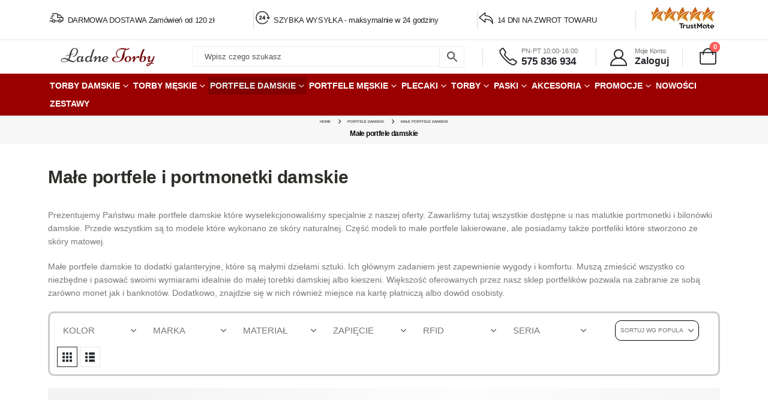

--- FILE ---
content_type: text/html; charset=UTF-8
request_url: https://ladnetorby.pl/kategoria-produktu/portfele-damskie/male-portfele-damskie/?filter_kolor=czerwony
body_size: 51643
content:
<!DOCTYPE html><html  lang="pl-PL"><head><script data-no-optimize="1">var litespeed_docref=sessionStorage.getItem("litespeed_docref");litespeed_docref&&(Object.defineProperty(document,"referrer",{get:function(){return litespeed_docref}}),sessionStorage.removeItem("litespeed_docref"));</script>  <script type="litespeed/javascript">(function(w,d,s,l,i){w[l]=w[l]||[];w[l].push({'gtm.start':new Date().getTime(),event:'gtm.js'});var f=d.getElementsByTagName(s)[0],j=d.createElement(s),dl=l!=='dataLayer'?'&l='+l:'';j.async=!0;j.src='https://sst.ladnetorby.pl/oku8xq3y1h.js?tg='+i+dl;f.parentNode.insertBefore(j,f)})(window,document,'script','dataLayer','5ZF8DZ68')</script> <meta http-equiv="X-UA-Compatible" content="IE=edge" /><meta http-equiv="Content-Type" content="text/html; charset=UTF-8" /><meta name="viewport" content="width=device-width, initial-scale=1, minimum-scale=1" /><link rel="profile" href="https://gmpg.org/xfn/11" /><link rel="pingback" href="https://ladnetorby.pl/xmlrpc.php" /> <script type="litespeed/javascript">!function(e,c){e[c]=e[c]+(e[c]&&" ")+"quform-js"}(document.documentElement,"className")</script><meta name='robots' content='index, follow, max-image-preview:large, max-snippet:-1, max-video-preview:-1' /><style>img:is([sizes="auto" i], [sizes^="auto," i]) { contain-intrinsic-size: 3000px 1500px }</style> <script data-cfasync="false" data-pagespeed-no-defer>var gtm4wp_datalayer_name = "dataLayer";
	var dataLayer = dataLayer || [];
	const gtm4wp_use_sku_instead = false;
	const gtm4wp_currency = 'PLN';
	const gtm4wp_product_per_impression = 10;
	const gtm4wp_clear_ecommerce = false;
	const gtm4wp_datalayer_max_timeout = 2000;</script> <title>Małe portfele damskie i portmonetki skórzane | Ładne Torby.pl</title><meta name="description" content="Małe portfele i portmonetki damskie. Wykonane z lakieorwanej lub matowej skóry naturalnej. Z miejscem na karty, monety i banknoty." /><link rel="canonical" href="https://ladnetorby.pl/kategoria-produktu/portfele-damskie/male-portfele-damskie/" /><meta property="og:locale" content="pl_PL" /><meta property="og:type" content="article" /><meta property="og:title" content="Archiwa Małe portfele damskie" /><meta property="og:description" content="Małe portfele i portmonetki damskie. Wykonane z lakieorwanej lub matowej skóry naturalnej. Z miejscem na karty, monety i banknoty." /><meta property="og:url" content="https://ladnetorby.pl/kategoria-produktu/portfele-damskie/male-portfele-damskie/" /><meta property="og:site_name" content="Ładne Torby.pl" /><meta name="twitter:card" content="summary_large_image" /><meta name="twitter:site" content="@LadneTorby" /> <script type="application/ld+json" class="yoast-schema-graph">{"@context":"https://schema.org","@graph":[{"@type":"CollectionPage","@id":"https://ladnetorby.pl/kategoria-produktu/portfele-damskie/male-portfele-damskie/","url":"https://ladnetorby.pl/kategoria-produktu/portfele-damskie/male-portfele-damskie/","name":"Małe portfele damskie i portmonetki skórzane | Ładne Torby.pl","isPartOf":{"@id":"https://ladnetorby.pl/#website"},"primaryImageOfPage":{"@id":"https://ladnetorby.pl/kategoria-produktu/portfele-damskie/male-portfele-damskie/#primaryimage"},"image":{"@id":"https://ladnetorby.pl/kategoria-produktu/portfele-damskie/male-portfele-damskie/#primaryimage"},"thumbnailUrl":"https://ladnetorby.pl/wp-content/uploads/2016/06/IMG_0003.jpeg","description":"Małe portfele i portmonetki damskie. Wykonane z lakieorwanej lub matowej skóry naturalnej. Z miejscem na karty, monety i banknoty.","breadcrumb":{"@id":"https://ladnetorby.pl/kategoria-produktu/portfele-damskie/male-portfele-damskie/#breadcrumb"},"inLanguage":"pl-PL"},{"@type":"ImageObject","inLanguage":"pl-PL","@id":"https://ladnetorby.pl/kategoria-produktu/portfele-damskie/male-portfele-damskie/#primaryimage","url":"https://ladnetorby.pl/wp-content/uploads/2016/06/IMG_0003.jpeg","contentUrl":"https://ladnetorby.pl/wp-content/uploads/2016/06/IMG_0003.jpeg","width":2000,"height":1500,"caption":"Mały lakierowany portfel damski czerwony Jennifer Jones 5262"},{"@type":"BreadcrumbList","@id":"https://ladnetorby.pl/kategoria-produktu/portfele-damskie/male-portfele-damskie/#breadcrumb","itemListElement":[{"@type":"ListItem","position":1,"name":"Home","item":"https://ladnetorby.pl/"},{"@type":"ListItem","position":2,"name":"Portfele damskie","item":"https://ladnetorby.pl/kategoria-produktu/portfele-damskie/"},{"@type":"ListItem","position":3,"name":"Małe portfele damskie"}]},{"@type":"WebSite","@id":"https://ladnetorby.pl/#website","url":"https://ladnetorby.pl/","name":"Ładne Torby.pl","description":"Modne torby i portfele damskie i męskie","publisher":{"@id":"https://ladnetorby.pl/#organization"},"potentialAction":[{"@type":"SearchAction","target":{"@type":"EntryPoint","urlTemplate":"https://ladnetorby.pl/?s={search_term_string}"},"query-input":{"@type":"PropertyValueSpecification","valueRequired":true,"valueName":"search_term_string"}}],"inLanguage":"pl-PL"},{"@type":"Organization","@id":"https://ladnetorby.pl/#organization","name":"LadneTorby.pl","url":"https://ladnetorby.pl/","logo":{"@type":"ImageObject","inLanguage":"pl-PL","@id":"https://ladnetorby.pl/#/schema/logo/image/","url":"https://ladnetorby.pl/wp-content/uploads/2019/09/ladne-torby-logo.png","contentUrl":"https://ladnetorby.pl/wp-content/uploads/2019/09/ladne-torby-logo.png","width":298,"height":63,"caption":"LadneTorby.pl"},"image":{"@id":"https://ladnetorby.pl/#/schema/logo/image/"},"sameAs":["https://www.facebook.com/ladnetorbypl","https://x.com/LadneTorby"]}]}</script> <link rel='dns-prefetch' href='//inpostpay-widget-v2.inpost.pl' /><link rel="alternate" type="application/rss+xml" title="Ładne Torby.pl &raquo; Kanał z wpisami" href="https://ladnetorby.pl/feed/" /><link rel="alternate" type="application/rss+xml" title="Ładne Torby.pl &raquo; Kanał z komentarzami" href="https://ladnetorby.pl/comments/feed/" /><link rel="alternate" type="application/rss+xml" title="Kanał Ładne Torby.pl &raquo; Małe portfele damskie Kategoria" href="https://ladnetorby.pl/kategoria-produktu/portfele-damskie/male-portfele-damskie/feed/" /><link rel="shortcut icon" href="" type="image/x-icon" /><link rel="apple-touch-icon" href="" /><link rel="apple-touch-icon" sizes="120x120" href="" /><link rel="apple-touch-icon" sizes="76x76" href="" /><link rel="apple-touch-icon" sizes="152x152" href="" /><link rel="preload" href="https://ladnetorby.pl/wp-content/themes/porto/fonts/porto-font/porto.woff2" as="font" type="font/woff2" crossorigin /><link rel="preload" href="https://ladnetorby.pl/wp-content/themes/porto/fonts/fontawesome_optimized/fa-solid-900.woff2" as="font" type="font/woff2" crossorigin /><link rel="preload" href="https://ladnetorby.pl/wp-content/themes/porto/fonts/fontawesome_optimized/fa-regular-400.woff2" as="font" type="font/woff2" crossorigin /><style id="litespeed-ccss">ul{box-sizing:border-box}:root{--wp--preset--font-size--normal:16px;--wp--preset--font-size--huge:42px}body{--wp--preset--color--black:#000;--wp--preset--color--cyan-bluish-gray:#abb8c3;--wp--preset--color--white:#fff;--wp--preset--color--pale-pink:#f78da7;--wp--preset--color--vivid-red:#cf2e2e;--wp--preset--color--luminous-vivid-orange:#ff6900;--wp--preset--color--luminous-vivid-amber:#fcb900;--wp--preset--color--light-green-cyan:#7bdcb5;--wp--preset--color--vivid-green-cyan:#00d084;--wp--preset--color--pale-cyan-blue:#8ed1fc;--wp--preset--color--vivid-cyan-blue:#0693e3;--wp--preset--color--vivid-purple:#9b51e0;--wp--preset--color--primary:#000;--wp--preset--color--secondary:#e36159;--wp--preset--color--tertiary:#2baab1;--wp--preset--color--quaternary:#383f48;--wp--preset--color--dark:#222529;--wp--preset--color--light:#fff;--wp--preset--gradient--vivid-cyan-blue-to-vivid-purple:linear-gradient(135deg,rgba(6,147,227,1) 0%,#9b51e0 100%);--wp--preset--gradient--light-green-cyan-to-vivid-green-cyan:linear-gradient(135deg,#7adcb4 0%,#00d082 100%);--wp--preset--gradient--luminous-vivid-amber-to-luminous-vivid-orange:linear-gradient(135deg,rgba(252,185,0,1) 0%,rgba(255,105,0,1) 100%);--wp--preset--gradient--luminous-vivid-orange-to-vivid-red:linear-gradient(135deg,rgba(255,105,0,1) 0%,#cf2e2e 100%);--wp--preset--gradient--very-light-gray-to-cyan-bluish-gray:linear-gradient(135deg,#eee 0%,#a9b8c3 100%);--wp--preset--gradient--cool-to-warm-spectrum:linear-gradient(135deg,#4aeadc 0%,#9778d1 20%,#cf2aba 40%,#ee2c82 60%,#fb6962 80%,#fef84c 100%);--wp--preset--gradient--blush-light-purple:linear-gradient(135deg,#ffceec 0%,#9896f0 100%);--wp--preset--gradient--blush-bordeaux:linear-gradient(135deg,#fecda5 0%,#fe2d2d 50%,#6b003e 100%);--wp--preset--gradient--luminous-dusk:linear-gradient(135deg,#ffcb70 0%,#c751c0 50%,#4158d0 100%);--wp--preset--gradient--pale-ocean:linear-gradient(135deg,#fff5cb 0%,#b6e3d4 50%,#33a7b5 100%);--wp--preset--gradient--electric-grass:linear-gradient(135deg,#caf880 0%,#71ce7e 100%);--wp--preset--gradient--midnight:linear-gradient(135deg,#020381 0%,#2874fc 100%);--wp--preset--duotone--dark-grayscale:url('#wp-duotone-dark-grayscale');--wp--preset--duotone--grayscale:url('#wp-duotone-grayscale');--wp--preset--duotone--purple-yellow:url('#wp-duotone-purple-yellow');--wp--preset--duotone--blue-red:url('#wp-duotone-blue-red');--wp--preset--duotone--midnight:url('#wp-duotone-midnight');--wp--preset--duotone--magenta-yellow:url('#wp-duotone-magenta-yellow');--wp--preset--duotone--purple-green:url('#wp-duotone-purple-green');--wp--preset--duotone--blue-orange:url('#wp-duotone-blue-orange');--wp--preset--font-size--small:13px;--wp--preset--font-size--medium:20px;--wp--preset--font-size--large:36px;--wp--preset--font-size--x-large:42px}body{--extendify--spacing--large:var(--wp--custom--spacing--large,clamp(2em,8vw,8em));--wp--preset--font-size--ext-small:1rem;--wp--preset--font-size--ext-medium:1.125rem;--wp--preset--font-size--ext-large:clamp(1.65rem,3.5vw,2.15rem);--wp--preset--font-size--ext-x-large:clamp(3rem,6vw,4.75rem);--wp--preset--font-size--ext-xx-large:clamp(3.25rem,7.5vw,5.75rem);--wp--preset--color--black:#000;--wp--preset--color--white:#fff}.fas{-moz-osx-font-smoothing:grayscale;-webkit-font-smoothing:antialiased;display:inline-block;font-style:normal;font-variant:normal;text-rendering:auto;line-height:1}.fa-pulse{-webkit-animation:fa-spin 1s infinite steps(8);animation:fa-spin 1s infinite steps(8)}@-webkit-keyframes fa-spin{0%{-webkit-transform:rotate(0deg);transform:rotate(0deg)}100%{-webkit-transform:rotate(360deg);transform:rotate(360deg)}}@keyframes fa-spin{0%{-webkit-transform:rotate(0deg);transform:rotate(0deg)}100%{-webkit-transform:rotate(360deg);transform:rotate(360deg)}}.fa-bars:before{content:"\f0c9"}.fa-briefcase:before{content:"\f0b1"}.fa-credit-card:before{content:"\f09d"}.fa-hiking:before{content:"\f6ec"}.fa-money-bill-wave:before{content:"\f53a"}.fa-search:before{content:"\f002"}.fa-shipping-fast:before{content:"\f48b"}.fa-shopping-bag:before{content:"\f290"}.fa-spinner:before{content:"\f110"}.fa-stopwatch:before{content:"\f2f2"}.fa-suitcase-rolling:before{content:"\f5c1"}.fa-times:before{content:"\f00d"}.fa-wallet:before{content:"\f555"}.fas{font-family:'Font Awesome 5 Free';font-weight:900}.fa-pulse{-webkit-animation:fa-spin 1s infinite steps(8);animation:fa-spin 1s infinite steps(8)}@-webkit-keyframes fa-spin{0%{-webkit-transform:rotate(0deg);transform:rotate(0deg)}100%{-webkit-transform:rotate(359deg);transform:rotate(359deg)}}@keyframes fa-spin{0%{-webkit-transform:rotate(0deg);transform:rotate(0deg)}100%{-webkit-transform:rotate(359deg);transform:rotate(359deg)}}.fa-search:before{content:"\f002"}.fa-times:before{content:"\f00d"}.fa-credit-card:before{content:"\f09d"}.fa-briefcase:before{content:"\f0b1"}.fa-bars:before{content:"\f0c9"}.fa-spinner:before{content:"\f110"}.fa-shopping-bag:before{content:"\f290"}@keyframes fa-spin{0%{transform:rotate(0deg)}to{transform:rotate(1turn)}}.d-none{display:none}:root{--porto-primary-color:#000;--porto-primary-color-inverse:#fff;--porto-secondary-color:#e36159;--porto-secondary-color-inverse:#fff;--porto-tertiary-color:#2baab1;--porto-tertiary-color-inverse:#fff;--porto-quaternary-color:#383f48;--porto-quaternary-color-inverse:#fff;--porto-dark-color:#222529;--porto-dark-color-inverse:#fff;--porto-light-color:#fff;--porto-light-color-inverse:#222529;--porto-color-dark:#1d2127;--porto-grid-gutter-width:20px;--porto-body-ff:"Open Sans";--porto-body-fw:400;--porto-body-fs:16px;--porto-body-lh:28px;--porto-body-color:#777;--porto-body-color-light-5:#848484;--porto-alt-ff:"Shadows Into Light";--porto-alt-fw:400;--porto-menu-text-transform:uppercase;--porto-add-to-cart-ff:"Poppins";--porto-column-spacing:10px;--porto-res-spacing:10px;--porto-fluid-spacing:20px;--porto-container-spacing:10px;--porto-primary-dark-5:#000;--porto-primary-dark-10:#000;--porto-primary-dark-15:#000;--porto-primary-dark-20:#000;--porto-primary-light-5:#0d0d0d;--porto-primary-light-7:#121212;--porto-primary-light-10:#1a1a1a;--porto-primary-inverse-dark-10:#e6e6e6;--porto-secondary-dark-5:#e04d44;--porto-secondary-dark-10:#dc382e;--porto-secondary-dark-15:#cd2d23;--porto-secondary-dark-20:#b8281f;--porto-secondary-light-5:#e7766f;--porto-secondary-light-7:#e97f78;--porto-secondary-light-10:#eb8b85;--porto-secondary-inverse-dark-10:#e6e6e6;--porto-tertiary-dark-5:#27979d;--porto-tertiary-dark-10:#228388;--porto-tertiary-dark-15:#1d6f74;--porto-tertiary-dark-20:#185c5f;--porto-tertiary-light-5:#30bec6;--porto-tertiary-light-7:#33c6ce;--porto-tertiary-light-10:#3fc9d1;--porto-tertiary-inverse-dark-10:#e6e6e6;--porto-quaternary-dark-5:#2d333a;--porto-quaternary-dark-10:#22262c;--porto-quaternary-dark-15:#171a1d;--porto-quaternary-dark-20:#0c0d0f;--porto-quaternary-light-5:#444c57;--porto-quaternary-light-7:#48515d;--porto-quaternary-light-10:#4f5965;--porto-quaternary-inverse-dark-10:#e6e6e6;--porto-dark-dark-5:#17191c;--porto-dark-dark-10:#0b0c0e;--porto-dark-dark-15:#000;--porto-dark-dark-20:#000;--porto-dark-light-5:#2e3237;--porto-dark-light-7:#33373d;--porto-dark-light-10:#3a3f45;--porto-dark-inverse-dark-10:#e6e6e6;--porto-light-dark-5:#f3f3f3;--porto-light-dark-10:#e6e6e6;--porto-light-dark-15:#d9d9d9;--porto-light-dark-20:#ccc;--porto-light-light-5:#fff;--porto-light-light-7:#fff;--porto-light-light-10:#fff;--porto-light-inverse-dark-10:#0b0c0e;--porto-placeholder-color:#f4f4f4;--porto-bgc:#fff;--porto-body-bg:#fff;--porto-color-price:#444;--porto-widget-bgc:#fbfbfb;--porto-title-bgc:#f5f5f5;--porto-widget-bc:#ddd;--porto-input-bc:rgba(0,0,0,.08);--porto-slide-bgc:#e7e7e7;--porto-heading-color:#222529;--porto-heading-light-8:#353a40;--porto-normal-bg:#fff;--porto-gray-bg:#dfdfdf;--porto-gray-1:#f4f4f4;--porto-gray-2:#e7e7e7;--porto-gray-3:#f4f4f4;--porto-gray-4:#ccc;--porto-gray-5:#e7e7e7;--porto-gray-6:#999;--porto-gray-7:#f4f4f4;--porto-gray-8:#f1f1f1;--porto-light-1:#fff;--porto-light-2:#fff;--porto-normal-bc:rgba(0,0,0,.06);--porto-label-bg1:rgba(255,255,255,.9)}.container{--porto-container-width:1440px}h1{--porto-h1-ff:"Poppins";--porto-h1-fw:400;--porto-h1-fs:36px;--porto-h1-lh:44px;--porto-h1-ls:-.36px;--porto-h1-color:#302e2a}h3{--porto-h3-ff:"Poppins";--porto-h3-fw:700;--porto-h3-fs:25px;--porto-h3-lh:32px;--porto-h3-color:#222329}li.menu-item,.sub-menu{--porto-mainmenu-popup-text-color-regular:#0a0a0a;--porto-mainmenu-popup-text-color-hover:#9b0000}li.menu-item{--porto-mainmenu-popup-text-hbg-color:#fff;--porto-submenu-item-bbw:0;--porto-submenu-item-lrp:15px}ul.products{--porto-shop-add-links-color:#333;--porto-shop-add-links-bg-color:#fff;--porto-shop-add-links-border-color:#ddd}#header{--porto-header-top-link-fw:600}@media (max-width:575px){:root{--porto-mobile-fs-scale:.75;--porto-body-fs:12px;--porto-body-lh:21px}h1{--porto-h1-fs:27px;--porto-h1-lh:33px}h3{--porto-h3-fs:18.75px;--porto-h3-lh:24px}}#header .logo{--porto-logo-mw:200px;--porto-sticky-logo-mw:125px}@media (min-width:992px) and (max-width:1459px){.container{--porto-container-width:960px}}@media (min-width:1460px){#header .logo{--porto-logo-mw:200px}}@media (max-width:991px){:root{--porto-res-spacing:20px}#header .logo{--porto-logo-mw:200px}}@media (max-width:767px){#header .logo{--porto-logo-mw:100px}}.container:before,.container:after,.row:before,.row:after,.vc_row:before,.vc_row:after{content:" ";display:table}.container:after,.row:after,.vc_row:after{clear:both}.vc_column_container{width:100%}.vc_row{margin-left:-15px;margin-right:-15px}.vc_row.vc_row-flex{box-sizing:border-box;display:-webkit-box;display:-webkit-flex;display:-ms-flexbox;display:flex;-webkit-flex-wrap:wrap;-ms-flex-wrap:wrap;flex-wrap:wrap}.vc_row.vc_row-flex>.vc_column_container{display:-webkit-box;display:-webkit-flex;display:-ms-flexbox;display:flex}.vc_row.vc_row-flex>.vc_column_container>.vc_column-inner{-webkit-box-flex:1;-webkit-flex-grow:1;-ms-flex-positive:1;flex-grow:1;display:-webkit-box;display:-webkit-flex;display:-ms-flexbox;display:flex;-webkit-box-orient:vertical;-webkit-box-direction:normal;-webkit-flex-direction:column;-ms-flex-direction:column;flex-direction:column;z-index:1}@media (-ms-high-contrast:active),(-ms-high-contrast:none){.vc_row.vc_row-flex>.vc_column_container>.vc_column-inner>*{min-height:1em}}.vc_row.vc_row-flex:before,.vc_row.vc_row-flex:after{display:none}.vc_row.vc_row-o-content-middle>.vc_column_container>.vc_column-inner{-webkit-box-pack:center;-webkit-justify-content:center;-ms-flex-pack:center;justify-content:center}.vc_row.vc_row-o-content-middle:not(.vc_row-o-equal-height)>.vc_column_container{-webkit-box-align:center;-webkit-align-items:center;-ms-flex-align:center;align-items:center}.vc_column-inner:before,.vc_column-inner:after{content:" ";display:table}.vc_column-inner:after{clear:both}.vc_column_container{padding-left:0;padding-right:0}.vc_column_container>.vc_column-inner{box-sizing:border-box;padding-left:15px;padding-right:15px;width:100%}.vc_column_container{position:relative}.col-lg-12,.col-md-12{width:100%}:root{--bs-blue:#0d6efd;--bs-indigo:#6610f2;--bs-purple:#6f42c1;--bs-pink:#d63384;--bs-red:#dc3545;--bs-orange:#fd7e14;--bs-yellow:#ffc107;--bs-green:#198754;--bs-teal:#20c997;--bs-cyan:#0dcaf0;--bs-white:#fff;--bs-gray:#6c757d;--bs-gray-dark:#343a40;--bs-primary:#000;--bs-secondary:#e36159;--bs-success:#47a447;--bs-info:#5bc0de;--bs-warning:#ed9c28;--bs-danger:#d2322d;--bs-light:#f8f9fa;--bs-dark:#1d2127;--bs-font-sans-serif:system-ui,-apple-system,"Segoe UI",Roboto,"Helvetica Neue",Arial,"Noto Sans","Liberation Sans",sans-serif,"Apple Color Emoji","Segoe UI Emoji","Segoe UI Symbol","Noto Color Emoji";--bs-font-monospace:SFMono-Regular,Menlo,Monaco,Consolas,"Liberation Mono","Courier New",monospace;--bs-gradient:linear-gradient(180deg,rgba(255,255,255,.15),rgba(255,255,255,0))}*,*:before,*:after{box-sizing:border-box}@media (prefers-reduced-motion:no-preference){:root{scroll-behavior:smooth}}body{margin:0;font-family:var(--bs-font-sans-serif);font-size:1rem;font-weight:400;line-height:1.5;color:#212529;background-color:#fff;-webkit-text-size-adjust:100%}h1,h3{margin-top:0;margin-bottom:.5rem;font-weight:500;line-height:1.2}h1{font-size:calc(1.375rem + 1.5vw)}@media (min-width:1200px){h1{font-size:2.5rem}}h3{font-size:calc(1.3rem + .6vw)}@media (min-width:1200px){h3{font-size:1.75rem}}ul{padding-left:2rem}ul{margin-top:0;margin-bottom:1rem}ul ul{margin-bottom:0}strong{font-weight:bolder}a{color:#000;text-decoration:none}img,svg{vertical-align:middle}label{display:inline-block}button{border-radius:0}input,button,select{margin:0;font-family:inherit;font-size:inherit;line-height:inherit}button,select{text-transform:none}select{word-wrap:normal}button,[type=submit]{-webkit-appearance:button}::-moz-focus-inner{padding:0;border-style:none}::-webkit-datetime-edit-fields-wrapper,::-webkit-datetime-edit-text,::-webkit-datetime-edit-minute,::-webkit-datetime-edit-hour-field,::-webkit-datetime-edit-day-field,::-webkit-datetime-edit-month-field,::-webkit-datetime-edit-year-field{padding:0}::-webkit-inner-spin-button{height:auto}::-webkit-search-decoration{-webkit-appearance:none}::-webkit-color-swatch-wrapper{padding:0}::file-selector-button{font:inherit}::-webkit-file-upload-button{font:inherit;-webkit-appearance:button}.container{width:100%;padding-right:var(--bs-gutter-x,10px);padding-left:var(--bs-gutter-x,10px);margin-right:auto;margin-left:auto}@media (min-width:576px){.container{max-width:540px}}@media (min-width:768px){.container{max-width:720px}}@media (min-width:992px){.container{max-width:960px}}@media (min-width:1160px){.container{max-width:1140px}}@media (min-width:1480px){.container{max-width:1440px}}.row{--bs-gutter-x:20px;--bs-gutter-y:0;display:flex;flex-wrap:wrap;margin-top:calc(var(--bs-gutter-y)*-1);margin-right:calc(var(--bs-gutter-x)/-2);margin-left:calc(var(--bs-gutter-x)/-2)}.row>*{flex-shrink:0;max-width:100%;padding-right:calc(var(--bs-gutter-x)/2);padding-left:calc(var(--bs-gutter-x)/2);margin-top:var(--bs-gutter-y)}.col-6{flex:0 0 auto;width:50%}@media (min-width:768px){.col-md-12{flex:0 0 auto;width:100%}}@media (min-width:992px){.col-lg-12{flex:0 0 auto;width:100%}}.btn{display:inline-block;font-weight:400;line-height:1.5;color:#212529;text-align:center;vertical-align:middle;background-color:transparent;border:1px solid transparent;padding:.375rem .75rem;font-size:1rem;border-radius:0}.btn-dark{color:#fff;background-color:#1d2127;border-color:#1d2127}.btn-sm{padding:.25rem .5rem;font-size:.875rem;border-radius:0}.clearfix:after{display:block;clear:both;content:""}.d-inline-flex{display:inline-flex!important}.d-none{display:none!important}@media (min-width:992px){.d-lg-none{display:none!important}}.container{padding-left:10px;padding-right:10px}.fas{-moz-osx-font-smoothing:grayscale;-webkit-font-smoothing:antialiased;display:inline-block;font-style:normal;font-variant:normal;text-rendering:auto;line-height:1}.fa-pulse{animation:fa-spin 1s infinite steps(8)}@keyframes fa-spin{0%{transform:rotate(0deg)}100%{transform:rotate(360deg)}}.fa-bars:before{content:"\f0c9"}.fa-briefcase:before{content:"\f0b1"}.fa-credit-card:before{content:"\f09d"}.fa-hiking:before{content:"\f6ec"}.fa-money-bill-wave:before{content:"\f53a"}.fa-search:before{content:"\f002"}.fa-shipping-fast:before{content:"\f48b"}.fa-shopping-bag:before{content:"\f290"}.fa-spinner:before{content:"\f110"}.fa-stopwatch:before{content:"\f2f2"}.fa-suitcase-rolling:before{content:"\f5c1"}.fa-times:before{content:"\f00d"}.fa-wallet:before{content:"\f555"}.fas{font-family:'Font Awesome 5 Free';font-weight:900}button.mfp-close{overflow:visible;background:0 0;border:0;-webkit-appearance:none;display:block;outline:none;padding:0;z-index:9046;box-shadow:none;touch-action:manipulation}button::-moz-focus-inner{padding:0;border:0}.mfp-close{width:44px;height:44px;line-height:44px;position:absolute;right:0;top:0;text-decoration:none;text-align:center;opacity:.65;padding:0 0 18px 10px;color:#fff;font-style:normal;font-size:28px;font-family:Arial,Baskerville,monospace}[class*=" porto-icon-"]:before{font-family:"porto";font-style:normal;font-weight:400;speak:none;display:inline-block;text-decoration:inherit;width:1em;margin-right:.1em;text-align:center;font-variant:normal;text-transform:none;line-height:1em;margin-left:.1em;-webkit-font-smoothing:antialiased;-moz-osx-font-smoothing:grayscale}.porto-icon-shopping-cart:before{content:"\e8ba"}@media (prefers-reduced-motion:no-preference){:root{scroll-behavior:auto}}html{direction:ltr;overflow-x:hidden;box-shadow:none!important;font-size:calc(16px*var(--porto-mobile-fs-scale,1))}body{font:var(--porto-body-fst,normal) var(--porto-body-fw,400) var(--porto-body-fs,14px)/var(--porto-body-lh,24px) var(--porto-body-ff),sans-serif;letter-spacing:var(--porto-body-ls,0);color:var(--porto-body-color)}.clear{float:none;clear:both}.row:after,.row:before{content:none}input{max-width:100%}h1{font:var(--porto-h1-fst,normal) var(--porto-h1-fw,700) var(--porto-h1-fs,2.6em)/var(--porto-h1-lh,44px) var(--porto-h1-ff,var(--porto-body-ff)),sans-serif;color:var(--porto-h1-color,var(--porto-heading-color));letter-spacing:var(--porto-h1-ls,-.05em);margin-bottom:32px}h3{font:var(--porto-h3-fst,normal) var(--porto-h3-fw,700) var(--porto-h3-fs,1.8em)/var(--porto-h3-lh,32px) var(--porto-h3-ff,var(--porto-body-ff)),sans-serif;color:var(--porto-h3-color,var(--porto-heading-color));letter-spacing:var(--porto-h3-ls,-.05em);margin-bottom:20px}.page-title{margin-top:0}strong{font-weight:700}input::-webkit-inner-spin-button,input::-webkit-outer-spin-button{-webkit-appearance:none}input[type=text]{-webkit-appearance:none}input[type=text],select{border:1px solid;outline:none;box-shadow:none;text-align:left;line-height:1.42857;padding:8px 12px;font-size:.85rem;vertical-align:middle;height:auto}select{-webkit-appearance:none;-ms-appearance:none;-moz-appearance:none;background:#fff url("/wp-content/themes/porto/images/select-bg.svg") 96% 49%/26px 60px no-repeat;text-indent:.01em;border-radius:0;padding-right:25px}@media (-ms-high-contrast:none),screen and (-ms-high-contrast:active){select::-ms-expand{display:none}}[type=submit]{border:1px solid var(--porto-primary-color);color:#fff;padding:8px 10px;line-height:1.42857}img{-webkit-user-drag:none;-moz-user-drag:none}.btn{margin:0}.btn{padding:.533rem .933rem;font-size:.8rem;line-height:1.42857}.btn-sm{padding:.3rem .65rem;font-size:.75rem;line-height:1.5}button{border:1px solid #ccc}.button{display:inline-block;text-align:center;font-weight:400;vertical-align:middle;touch-action:manipulation;padding:8px 12px;white-space:nowrap;line-height:1.5}.button,[type=submit]{background-color:var(--porto-primary-color);border-color:var(--porto-primary-color);color:var(--porto-primary-color-inverse)}.btn-dark{background-color:var(--porto-dark-color,#212529);border-color:var(--porto-dark-color,#212529) var(--porto-dark-color,#212529) var(--porto-dark-dark-10,#0a0c0d);color:var(--porto-dark-color-inverse,#fff)}.btn-modern{text-transform:uppercase;font-size:.75rem;padding:.75rem 1.5rem;font-weight:600}.btn-modern.btn-sm{font-size:.7rem;padding:.7rem 1.4rem}.btn-gray{background-color:#eee;color:#222529}li{line-height:var(--porto-body-lh)}.mfp-close{text-indent:-9999px;-webkit-transform:rotateZ(45deg);transform:rotateZ(45deg);width:41px;height:41px;color:#838383}.mfp-close:after,.mfp-close:before{content:"";position:absolute}.mfp-close:before{width:17px;top:20px;left:12px;border-top:1px solid}.mfp-close:after{height:17px;top:12px;left:20px;border-left:1px solid}body a{outline:none!important}.pt-left{float:left!important}.pt-right{float:right!important}img{max-width:100%;height:auto}.menu-item[class*=col-]{flex:none;width:auto;max-width:none;min-height:0;padding-left:0;padding-right:0}.accordion-menu .arrow,.mega-menu .narrow li.menu-item-has-children>a:before{font-family:"Font Awesome 5 Free";font-weight:900;-webkit-font-smoothing:antialiased;-moz-osx-font-smoothing:grayscale}.widget{margin-bottom:1.875rem;margin-top:1.875rem}.widget:first-child{margin-top:0}.widget .widget-title{color:var(--porto-heading-color)}.widget .widget-title{margin-bottom:15px;font-size:1em;margin-top:0}.widget .widget-title{line-height:1.4;font-weight:700;text-transform:uppercase}.widget>ul{font-size:.9286em;border-bottom:1px solid var(--porto-input-bc);margin-top:-8px;margin-bottom:0}.widget>ul>li:first-child{border-top-width:0}.widget>ul li{position:relative;margin:0;padding:5px 0;border-top:1px solid var(--porto-input-bc)}.widget ul{list-style:none;padding:0}.vc_row.wpb_row{margin-bottom:0}@media (max-width:991px){.container{padding-left:var(--porto-fluid-spacing);padding-right:var(--porto-fluid-spacing)}}@keyframes menuFadeInDown{0%{opacity:.8;transform:translateY(-10px)}to{opacity:1;transform:translateY(0)}}@keyframes arrowFadeInDown{0%{opacity:.8;transform:translateY(-10px) rotate(-45deg)}to{opacity:1;transform:translateY(0) rotate(-45deg)}}@keyframes menuFadeInLeft{0%{opacity:0;transform:translateX(-30px)}to{opacity:1;transform:translateX(0)}}@keyframes menuFadeInLeft{0%{opacity:0;transform:translateX(-30px)}to{opacity:1;transform:translateX(0)}}.mega-menu{margin:0;padding:0;list-style:none}.mega-menu li.menu-item{display:block;position:relative;margin:0}.mega-menu li.menu-item>a{display:block;text-align:left;position:relative;margin-top:0;margin-bottom:0;font-family:inherit;font-size:inherit}.mega-menu li.menu-item>a>[class*=" fa-"]{width:18px;text-align:center}.mega-menu li.menu-item>a>i{margin-right:.5rem}.mega-menu ul.sub-menu{margin:0;padding:0;list-style:none}.mega-menu:after{content:" ";display:table;clear:both}.mega-menu li.menu-item>a{font-weight:400}.mega-menu>li.menu-item{float:left}.mega-menu>li.menu-item>a{display:inline-block;font-size:.8571em;font-weight:700;line-height:20px;padding:9px 12px 8px;text-transform:var(--porto-menu-text-transform)}.mega-menu>li.menu-item>a>i{width:auto}.mega-menu>li.menu-item.active{color:#fff}.mega-menu .popup{position:absolute;text-align:left;top:100%;margin:0;z-index:111;min-width:100%;line-height:20px;will-change:transform,top}.mega-menu .popup ul.sub-menu{position:relative}.mega-menu .popup li.menu-item{line-height:inherit;padding:0}.mega-menu .popup li.menu-item>a{font-size:13px}.mega-menu .wide .popup{border-top:3px solid var(--porto-primary-color);box-shadow:0 10px 25px rgba(0,0,0,.15);display:none;right:auto;left:0;color:var(--porto-body-color)}.mega-menu .wide .popup>.inner{padding:10px;background:var(--porto-normal-bg)}.mega-menu .wide .popup>.inner>ul.sub-menu{max-width:100%;display:flex;flex-wrap:wrap}.mega-menu .wide li.menu-item li.menu-item>a{color:var(--porto-body-color)}.mega-menu .wide li.sub{padding:15px 15px 10px}.mega-menu .wide li.sub>a{font-size:1em;font-weight:600;padding-bottom:5px;color:var(--porto-heading-color);text-transform:var(--porto-menu-text-transform)}.mega-menu .wide li.sub ul.sub-menu{padding-bottom:5px}.mega-menu .wide li.sub li.menu-item>a{margin-left:-8px;padding:7px 8px;font-size:.9em;font-weight:400}.mega-menu .narrow ul.sub-menu{min-width:200px;padding:5px 0;box-shadow:0 5px 8px rgba(0,0,0,.15);border-top:0 solid var(--porto-primary-color);background:var(--porto-primary-color);z-index:10}.mega-menu .narrow ul.sub-menu ul.sub-menu{position:absolute;left:100%;display:none;opacity:0}.mega-menu .narrow li.menu-item>a{color:#fff;font-weight:400;padding:8px var(--porto-submenu-item-lrp,18px);font-size:.9em;border-bottom:var(--porto-submenu-item-bbw,1px) solid rgba(255,255,255,.2);white-space:nowrap}.mega-menu .narrow li.menu-item:last-child>a{border-bottom-width:0}.mega-menu .narrow li.menu-item-has-children>a:before{content:"";float:right;margin-right:-1px;font-size:.5rem;opacity:.7}.mega-menu .popup{top:-3000px}.mega-menu .popup li.menu-item>a{-webkit-transform:translate3d(0,-5px,0);transform:translate3d(0,-5px,0)}.mega-menu>li.menu-item .popup{-webkit-transform:translate3d(0,-5px,0);transform:translate3d(0,-5px,0)}.mega-menu>li.menu-item.wide .popup>.inner>ul.sub-menu>li.menu-item>a{-webkit-transform:translate3d(0,0,0);transform:translate3d(0,0,0)}.mega-menu .narrow ul.sub-menu ul.sub-menu{animation:menuFadeInLeft .2s ease-out}.mega-menu.show-arrow>li.has-sub>a:after{display:inline-block;content:"";font-family:"porto";font-weight:400;font-size:1em;margin:0 0 0 5px;line-height:1}.accordion-menu{margin:0;padding:0;list-style:none;font-size:.9em}.accordion-menu>li,.accordion-menu ul.sub-menu>li{position:relative}.accordion-menu li.menu-item{margin:0}.accordion-menu li.menu-item>a{position:relative;display:block;outline:medium none;text-decoration:none;text-align:left;margin:1px 0 0;padding:5px 6px;line-height:25px;font-weight:400;font-family:inherit;font-size:inherit}.accordion-menu li.menu-item>a>i{width:18px;text-align:center}.accordion-menu li.menu-item>a>i{margin-right:5px}.accordion-menu li.menu-item.has-sub>a{padding-right:33px}.accordion-menu ul.sub-menu{display:none;list-style:none;margin:0;padding:0 0 0 10px}.accordion-menu .arrow{position:absolute;top:4px;right:0;display:block;width:25px;height:25px;text-align:center;line-height:25px;vertical-align:top;z-index:10}.accordion-menu .arrow:before{content:""}#header .header-main .container{position:relative;display:table}#header .header-main .container>div{display:table-cell;position:relative;vertical-align:middle}#header .header-center,#header .header-left{text-align:left}#header .header-right{text-align:right}#header .header-main{position:relative}#header .header-main .container{min-height:68px}@media (max-width:575px){#header .header-main .container{min-height:43px}}#header .header-main .header-left{padding:27px 0}@media (max-width:991px){#header .header-main .header-left{padding:20px 0}}#header .header-main .header-center{padding:20px 15px;text-align:center}@media (max-width:991px){#header .header-main .header-center{padding:20px 0;text-align:left}}#header .header-main .header-right{padding:20px 0}#header .logo{margin:0;padding:0;min-width:80px;line-height:0;max-width:var(--porto-logo-mw)}#header .logo a{display:inline-block;max-width:100%}#header .logo img{display:none;color:transparent;max-width:100%;transform-origin:left center}#header .logo .standard-logo{display:inline-block}@media not all,only screen and (min-resolution:1.5dppx),only screen and (min-resolution:144dpi){#header .logo .standard-logo{display:none}#header .logo .retina-logo{display:inline-block}}#header .searchform{border:1px solid #ccc;position:relative;display:inline-block;line-height:38px;font-size:.8125rem;padding:0;vertical-align:middle}@media (max-width:991px){#header .searchform{border-width:5px;display:none;position:absolute;right:-25px;top:100%;margin-top:8px;z-index:1003;box-shadow:0 5px 8px rgba(0,0,0,.15)}}@media (max-width:375px){#header .searchform{right:-80px}}#header .searchform .searchform-fields{display:flex}#header .searchform .button-wrap,#header .searchform .text{display:block;text-align:left}#header .searchform .button-wrap{margin:0}#header .searchform input{background:0 0;border-radius:0;border:none;outline:none;box-shadow:none;margin-bottom:0;display:block}#header .searchform input:-ms-input-placeholder{opacity:.7}#header .searchform input::-ms-input-placeholder{opacity:.7}#header .searchform input{height:38px}#header .searchform input{padding:0 15px;width:398px;font-size:inherit}@media (max-width:767px){#header .searchform input{width:280px}}@media (max-width:575px){#header .searchform input{width:234px}}@media (max-width:374px){#header .searchform input{width:200px}}@media (max-width:320px){#header .searchform input{width:190px}}#header .searchform input{border-right:1px solid #ccc}#header .searchform-popup{display:inline-block;position:relative;vertical-align:middle}#header .searchform-popup .search-toggle{display:none;text-align:center;position:relative}#header .searchform-popup .search-toggle:after{content:"";position:absolute;z-index:1000;display:none;left:50%;top:100%;margin-left:-11px;margin-top:-13px;width:22px;height:22px;border:11px solid transparent;border-bottom-color:inherit}@media (max-width:991px){#header .searchform-popup .search-toggle{display:block}}@media (max-width:575px){#header .searchform-popup .searchform{border-width:3px;margin-top:6px}}@media (max-width:991px){#header .header-left .searchform{left:-10px;right:auto}}@media (max-width:767px){#header .header-right .searchform{left:auto;right:-22px}}@media (max-width:575px){#header .header-right .searchform{right:-18px}}#header .separator{display:inline-block;height:1.2em;vertical-align:middle}#header .search-toggle .search-text{display:none;text-transform:uppercase;margin-left:5px}#mini-cart .cart-head,.header-bottom,.main-menu-wrap .container{display:flex;align-items:center}#mini-cart{display:inline-block;position:relative;white-space:normal;vertical-align:middle}#mini-cart .cart-head{position:relative;min-width:40px;justify-content:center}#mini-cart .cart-head:before{content:"";position:absolute;top:100%;height:15px;left:0;width:100%;z-index:1}#mini-cart .cart-icon{position:relative;line-height:0;font-weight:400;padding:5px 0;min-height:24px}#mini-cart .cart-icon:after{content:"";border-width:1px 1px 0 0;border-color:var(--porto-title-bgc);border-style:solid;background:var(--porto-normal-bg);width:14px;height:14px;position:absolute;top:calc(100% + 1px);left:50%;margin-left:-7px;transform:rotate(-45deg);z-index:1004;display:none;animation:arrowFadeInDown .2s ease-out}#mini-cart .minicart-icon{vertical-align:middle;display:inline-block;font-style:normal}#mini-cart .minicart-icon:before{margin:0}#mini-cart .cart-popup{position:absolute;width:300px;-webkit-backface-visibility:hidden;z-index:1003;top:100%;margin-top:8px;right:0;padding:0;box-shadow:0 5px 8px rgba(0,0,0,.15);text-align:left;display:none;animation:menuFadeInDown .2s ease-out}@media (max-width:767px){#mini-cart .cart-popup{width:290px}}#mini-cart .widget_shopping_cart_content{padding:10px 15px 5px;font-weight:700;font-size:.8125rem;line-height:1.5;border-radius:0;background:var(--porto-normal-bg)}#mini-cart .cart-loading{height:64px;width:100%;background:transparent url(/wp-content/themes/porto/images/ajax-loader@2x.gif) no-repeat scroll center center/16px 16px;opacity:.6}#mini-cart .cart-items-text{font-size:var(--porto-body-fs,14px)}#mini-cart.minicart-arrow-alt .cart-head:after{content:"";font-family:"porto";font-size:17px;margin-left:15px}#mini-cart.minicart-arrow-alt .cart-items-text{display:none;margin-left:4px}#mini-cart .cart-items{position:absolute;right:-8px;top:-5px;font-size:10px;font-weight:600;text-align:center;width:16px;height:16px;line-height:16px;border-radius:8px;overflow:hidden;color:#fff;background-color:#ff5b5b}#mini-cart .cart-items i{line-height:inherit}#mini-cart .cart-items{top:0}@media (max-width:991px){.main-menu-wrap{display:none}}.main-menu-wrap .mega-menu>li.menu-item>a{padding:10px 13px}#header .main-menu{text-align:left;background:0 0}@media (max-width:991px){#header .main-menu{display:none}}#header .main-menu>li.menu-item{margin:0 1px 0 0}#header .main-menu>li.menu-item:last-child{margin-right:0}#header .mobile-toggle{padding:7px 13px;text-align:center;display:none;font-size:13px;vertical-align:middle;margin:8px 0 8px 1em;line-height:20px;border-radius:.25rem}#header .mobile-toggle:first-child{margin-left:0}@media (max-width:991px){#header .mobile-toggle{display:inline-block}}#header .header-bottom .header-row,#header .header-main .header-row{display:flex}#header .header-main .header-row>div{display:flex}.header-row{flex-flow:row nowrap;align-items:center;justify-content:space-between;width:100%}.header-row>div{align-items:center;max-height:100%;max-width:100%}.header-row .header-center,.header-row .header-left,.header-row .header-right{display:flex;flex-wrap:wrap}.header-row .header-left{margin-right:auto;justify-content:flex-start}.header-row .header-center{margin:0 auto;padding-left:15px;padding-right:15px;justify-content:center}.header-row .header-center:only-child{flex:0 0 100%}.header-row .header-right{margin-left:auto;justify-content:flex-end}.header-col>:not(.header-col-wide){margin-left:.875rem}.header-col>:not(.header-col-wide):first-child{margin-left:0}.header-has-center .header-row>div:not(.header-center){flex:1}@media (min-width:992px){.visible-for-sm{display:none!important}}@media (max-width:991px){.header-has-center-sm .header-row>div:not(.header-center){flex:1}.hidden-for-sm{display:none!important}}.searchform{position:relative}#side-nav-panel{position:fixed;height:100%;width:260px;padding-top:27px;top:0;bottom:0;font-size:.9em;left:0;overflow-x:hidden;overflow-y:auto;z-index:9001;background-color:#1d1e20;color:#fff;-webkit-overflow-scrolling:touch;transform:translateX(-260px)}#side-nav-panel.panel-left{left:0;right:auto;transform:translateX(-260px)}#side-nav-panel .side-nav-panel-close{display:block;color:#fff;position:absolute;top:10px;right:14.5px;text-align:center;text-decoration:none;padding:4px 8px;line-height:1em}#side-nav-panel .accordion-menu>li.menu-item>a{text-transform:uppercase}#side-nav-panel .accordion-menu .arrow{font-family:"porto";font-size:15px}#side-nav-panel .accordion-menu .arrow:before{content:""}#side-nav-panel .accordion-menu li:not(:last-child){border-bottom:1px solid #242527}#side-nav-panel .accordion-menu{font-size:1em}#side-nav-panel .accordion-menu .arrow{right:5px}#side-nav-panel .mobile-menu{font-size:1em}#side-nav-panel .menu-wrap{margin:15px 0;padding:0 10px}.page-top{background-color:#171717;padding:12px 0;position:relative;text-align:left}.page-top.wide .container{width:100%;max-width:none}.page-top .breadcrumbs-wrap{font-size:.75rem;position:relative}.page-top .yoast-breadcrumbs{font-size:12px}.page-top .yoast-breadcrumbs a{margin-right:5px}.page-top .yoast-breadcrumbs .breadcrumb_last,.page-top .yoast-breadcrumbs span{margin-left:5px}.page-top .page-title{display:inline-block;font:400 2.2em/1.2 var(--porto-h1-ff),var(--porto-body-ff),sans-serif;margin:0;position:relative;letter-spacing:-.05em;text-transform:none;z-index:2}@media (max-width:767px){.page-top .page-title{font-size:2em}}@media (max-width:991px){.mobile-sidebar{margin-top:0!important;padding-left:0!important;padding-right:0!important;height:100%;width:260px;top:0;bottom:0;left:0;z-index:9000;transform:translateX(-100%);background:var(--porto-body-bg)}.mobile-sidebar .widget{margin-top:0}}.container:after,.container:before{content:none}.container .container{width:100%;padding-left:0;padding-right:0}.page-wrapper{position:relative;left:0}@media (max-width:767px){.page-wrapper{overflow:hidden}}@media (max-width:991px){.container{max-width:none}}.header-wrapper{position:relative}#main{position:relative;margin-left:auto;margin-right:auto;background:var(--porto-body-bg)}.main-content{padding-top:35px;padding-bottom:40px}.clearfix{overflow:visible}.vc_column_container>.vc_column-inner{padding:0}.vc_row .vc_column_container>.wpb_wrapper.vc_column-inner{padding-top:0}.porto-icon{display:inline-block;font-size:32px;height:2em;width:2em;text-align:center;line-height:2em;box-sizing:content-box!important}.porto-icon i{line-height:inherit}.porto-icon.none{font-size:35px;height:1em;width:auto;line-height:1}.porto-sicon-title{margin:3px 0}.porto-sicon-box.default-icon{display:flex;align-items:center}.default-icon .porto-sicon-default .porto-icon{margin-right:15px}h3.porto-sicon-title{font-size:1.4em;font-weight:400;text-transform:none;line-height:1.2}.porto-sicon-box{margin-bottom:20px}.porto-sicon-box .porto-icon{vertical-align:middle}.mega-menu .wide li.sub{padding:15px 10px 0}#header .main-menu .popup{left:-15px}.products-container{list-style:none}.woocommerce-widget-layered-nav-list a:not(.filter-color){padding:0;border:1px solid var(--porto-gray-5);display:block;line-height:24px;padding:0 8px;margin:3px 6px 3px 0;min-width:32px;text-align:center;font-size:11px;color:inherit}@media (max-width:575px){.gridlist-toggle{display:none}}.gridlist-toggle>a{display:inline-block;font-family:"Porto";font-size:1rem;width:1.2em;height:1.2em;line-height:1;text-align:center;vertical-align:middle}.gridlist-toggle>a:not(.active){color:var(--porto-heading-color)}.gridlist-toggle #grid{margin-right:.25rem}.gridlist-toggle #grid:before{content:""}.gridlist-toggle #list:before{content:""}.woocommerce-ordering select,.woocommerce-viewing select{font-size:1em;padding:0 25px 0 8px;box-shadow:none;border:1px solid var(--porto-gray-5);height:34px;border-radius:0}.woocommerce-ordering select{width:160px}.woocommerce-viewing{display:inline-block;vertical-align:top}.woocommerce-pagination.load-more .woocommerce-viewing{display:none}.shop-loop-before{font-size:13px}.shop-loop-after label,.shop-loop-before label{margin:0 7px 0 0;vertical-align:middle}@media (max-width:575px){.shop-loop-after label,.shop-loop-before label{display:none}}.shop-loop-before{display:flex;align-items:center;flex-wrap:wrap;margin-bottom:10px;margin-right:-10px}.shop-loop-before>*{margin:0 10px 10px 0}.shop-loop-before .woocommerce-ordering{margin-right:auto}.shop-loop-after .woocommerce-pagination>*{margin-bottom:15px}.shop-loop-after .woocommerce-viewing{float:left}a.porto-product-filters-toggle{align-items:center;height:36px;background:var(--porto-normal-bg);padding:0 10px 0 3px;text-transform:uppercase;color:inherit;border:1px solid var(--porto-gray-5)}a.porto-product-filters-toggle svg{fill:#fff;width:28px}@media (max-width:991px){.shop-loop-before{font-size:11px;letter-spacing:-.025em;font-weight:600;background:var(--porto-gray-7);padding:10px 2px 0 12px;margin-right:0;margin-bottom:var(--porto-grid-gutter-width);color:var(--porto-heading-color)}.shop-loop-before select{text-transform:uppercase;height:36px;max-width:140px;letter-spacing:inherit;font-weight:inherit;color:inherit}.shop-loop-before label{font-weight:inherit}.shop-loop-before .woocommerce-ordering{font-size:1em}a.porto-product-filters-toggle svg{stroke:var(--porto-heading-color)}}ul.products{margin:0 0 1em;padding:0;list-style:none outside}ul.products li{list-style:none outside}ul.products{margin-left:calc(var(--porto-column-spacing)*-1);margin-right:calc(var(--porto-column-spacing)*-1)}ul.products:not(.owl-carousel){display:flex;flex-wrap:wrap}ul.products li.product-col{padding:0 var(--porto-column-spacing);margin-bottom:var(--porto-grid-gutter-width,1.25rem);position:relative;flex:0 0 auto;width:100%;max-width:100%}ul.pcols-lg-4 li.product-col{width:25%}li.product-outimage_aq_onimage{text-align:left}.after-loading-success-message{display:none;font-size:1.1em;position:fixed;text-align:center;z-index:20002}.after-loading-success-message.style-3{right:20px;bottom:0}.success-message-container{margin:auto;padding:20px 14px;line-height:1.4;position:relative;text-align:center;top:35%;width:300px;z-index:1000;background:#fff;box-shadow:0 0 5px rgba(0,0,0,.5)}.success-message-container .msg{display:block;margin-bottom:10px;font-size:13px}.style-3>.success-message-container{text-align:left;margin-bottom:20px;padding:20px;box-shadow:0 1px 30px rgba(0,0,0,.08);word-break:break-word;transform:translateX(100px);opacity:0}.style-3>.success-message-container .msg-box{display:flex;align-items:center;margin-bottom:20px}.style-3>.success-message-container .msg{order:2;letter-spacing:-.025em;font-weight:500;margin-bottom:0;font-size:.75rem}.style-3>.success-message-container .continue_shopping{float:right}.style-3>.success-message-container .btn{min-width:120px;letter-spacing:.025em}.widget_layered_nav,.widget_price_filter{border:none;margin-bottom:1.0714em;margin-top:0;position:relative;background:0 0}.widget_layered_nav>*,.widget_layered_nav>ul,.widget_price_filter>*{padding:.7143em 0;border-width:0;margin:0}.widget_layered_nav .widget-title,.widget_price_filter .widget-title{color:var(--porto-heading-color);font-weight:600;line-height:1.4;padding:0;margin:0;text-transform:uppercase}.widget_layered_nav ul li{position:relative;border-width:0;padding:0}.widget_layered_nav ul li>a{display:inline-block;padding:4px 0;color:var(--porto-body-color)}.widget .widget-title{position:relative}.widget_layered_nav ul li>a{padding-right:25px}.widget_price_filter .price_slider_wrapper{margin-bottom:.3571em}.widget_price_filter .price_slider{background:var(--porto-slide-bgc);margin-top:1.4286em;margin-bottom:2.1428em;border-width:0;border-radius:0}.widget_price_filter .price_slider_amount{line-height:2em;font-size:.8751em;display:flex;align-items:center;flex-wrap:wrap;justify-content:space-between}.widget_price_filter .price_slider_amount .button{padding:.4em 1.25em;text-transform:uppercase;font-weight:600;font-size:.75rem;order:2}.widget_price_filter .clear{display:none}.widget_price_filter #max_price,.widget_price_filter #min_price{width:45%;margin-right:4%;margin-top:.3571em;margin-bottom:1.2857em}.widget_shopping_cart{color:var(--porto-body-color)}.woocommerce-widget-layered-nav-list{display:flex;flex-wrap:wrap}@media (max-width:991px){.woocommerce-page.archive .mobile-sidebar aside.widget{padding-left:0;padding-right:0}.woocommerce-page.archive .mobile-sidebar aside.widget:first-child{padding-top:0}}#header .searchform{border-radius:25px;line-height:40px}#header .searchform input{height:40px}#header .searchform input{border-radius:20px 0 0 20px}#header .searchform input{padding:0 15px 0 20px}.header-bottom{min-height:40px}#header .search-popup .search-toggle{display:inline-block;min-width:25px}#header .search-popup .searchform{display:none;position:fixed;top:0;z-index:1003;border-radius:0;border:none;left:0;right:0;height:100%;margin-top:0;box-shadow:none}#header .searchform .searchform-fields{height:100%;align-items:center}#header .searchform input{border:none;height:44px}#header .searchform input{max-width:none;width:100%;font-size:22px;padding:0 15px;border-radius:0}#header .searchform .text{border-bottom:2px solid #000}#header .searchform .text{flex:1}#header .searchform .button-wrap{position:absolute;right:30px;top:20px}#header .searchform .btn-close-search-form{font-size:20px;color:#999}#header .searchform-popup .search-toggle:after{content:none}@media (min-width:768px) and (max-width:1459px){#header .searchform input{width:318px}}#header .main-menu .wide li.sub>a{font-weight:700}.mega-menu>li.has-sub:before,.mega-menu>li.has-sub:after{content:'';position:absolute;bottom:-1px;z-index:112;opacity:0;left:50%;border:solid transparent;height:0;width:0}.mega-menu>li.has-sub:before{bottom:0}.mega-menu>li.has-sub:before{border-bottom-color:#fff;border-width:10px;margin-left:-10px}.mega-menu>li.has-sub:after{border-bottom-color:#fff;border-width:9px;margin-left:-9px}.mega-menu.show-arrow>li.has-sub:before{margin-left:-14px}.mega-menu.show-arrow>li.has-sub:after{margin-left:-13px}.mega-menu>li.has-sub:before,.mega-menu>li.has-sub:after{bottom:3px}.mega-menu>li.has-sub:before{bottom:4px}@media (max-width:1459px){.mega-menu>li.menu-item>a{padding:9px 9px 8px}ul.pcols-md-3 li.product-col{width:33.3333%}}@media (max-width:767px){ul.pcols-xs-3 li.product-col{width:33.3333%}}@media (max-width:575px){ul.pcols-ls-2 li.product-col{width:50%}}input[type=text],select{background-color:#fff;color:#777;border-color:var(--porto-input-bc)}body{background-color:#fff}.header-wrapper{background-color:#9b0000}#header .header-main{background-color:#fff}#main{background-color:#fff}.page-top{background-color:#fff}#header .separator{border-left:1px solid rgba(255,255,255,.09)}#header .searchform{background:rgba(255,255,255,.95);border-color:#ccc}.header-bottom{background-color:#9b0000}.header-bottom>.container{background-color:#9b0000}#header{color:#0a0a0a}#header .searchform-popup .search-toggle{color:#919191}#header .main-menu .wide .popup>.inner{background-color:#fff}#header .main-menu .wide li.sub li.menu-item>a{color:#0a0a0a}.main-menu-wrap{background-color:transparent;padding:0}#header .main-menu>li.menu-item>a{font-family:Lato,sans-serif;font-size:13px;font-weight:700;line-height:20px;letter-spacing:0;color:#fff;padding:5px 2px}#header .main-menu>li.menu-item.active>a{background-color:#820000;color:#e8e8e8}#header .main-menu .popup a{font-family:Open Sans,sans-serif;font-size:12px;font-weight:600;line-height:20px}#header .main-menu .wide .popup{border-width:0}#header .main-menu .wide li.sub>a{color:#0a0a0a}#header .main-menu .narrow ul.sub-menu{background-color:#fff}#header .main-menu .narrow li.menu-item>a{color:#0a0a0a;border-bottom-color:#f3f3f3}#header .searchform input{color:#999}#header .searchform input:-ms-input-placeholder{color:#999}#header .searchform input::-ms-input-placeholder{color:#999}#header .searchform input{border-color:#ccc}#header .searchform-popup .search-toggle:after{border-bottom-color:#ccc}#header .search-popup .searchform{border-color:#ccc}@media (max-width:991px){#header .searchform{border-color:#ccc}}#header .mobile-toggle{color:#141a1f;background-color:#fff;margin-right:.5rem}@media (max-width:1459px){#header .main-menu>li.menu-item>a{padding:5px 0}}#mini-cart{background:0 0}#mini-cart .minicart-icon{color:#141a1f}#mini-cart .cart-items,#mini-cart .cart-items-text{color:#fff}#side-nav-panel{background-color:#0a0a0a}#side-nav-panel .accordion-menu li.menu-item.active>a{background-color:#171717}#side-nav-panel,#side-nav-panel .accordion-menu{color:#fff}#side-nav-panel .accordion-menu li.menu-item>a{color:#fff}#side-nav-panel::-webkit-scrollbar{width:5px}#side-nav-panel::-webkit-scrollbar-thumb{border-radius:0;background:rgba(204,204,204,.5)}#side-nav-panel .accordion-menu li.menu-item.active>a{color:#9e9e9e}.mega-menu:not(:hover)>li.menu-item.active>a{background-color:#000}.text-color-dark{color:#222529!important}.page-top>.container{padding-top:15px;padding-bottom:20px}.page-top .yoast-breadcrumbs,.page-top .breadcrumbs-wrap{color:#0a0a0a}.page-top .yoast-breadcrumbs a,.page-top .breadcrumbs-wrap a{color:#0a0a0a}.page-top .page-title{color:#0a0a0a}.popup .sub-menu{text-transform:uppercase}.skeleton-loading{height:0!important;overflow:hidden!important;visibility:hidden;margin-top:0!important;margin-bottom:0!important;padding:0!important;min-height:0!important}@keyframes skeletonloading{to{background-position:200% 0}}.products.skeleton-body li{overflow:hidden;position:relative}.products.skeleton-body li:after{content:'';position:absolute;top:-50%;left:-50%;right:-50%;bottom:-50%;transform:rotate(45deg);background-image:linear-gradient(90deg,rgba(255,255,255,0) 20%,rgba(255,255,255,.8) 50%,rgba(255,255,255,0) 80%);background-size:60% 100%;background-position:-100% 0;background-repeat:no-repeat;animation:skeletonloading 1.5s infinite .2s}.products.skeleton-body .product:before{content:'';display:block;padding-top:calc(88% + 110px);background-repeat:no-repeat;background-image:linear-gradient(#f4f4f4 100%,transparent 0),linear-gradient(#f4f4f4 12px,transparent 0),linear-gradient(#f4f4f4 16px,transparent 0),linear-gradient(#f4f4f4 12px,transparent 0),linear-gradient(#f4f4f4 16px,transparent 0);background-size:100% 55%,50% 12px,70% 16px,50% 12px,40% 16px;background-position:left 0,left calc(55% + 20px),left calc(55% + 44px),left calc(55% + 66px),left calc(55% + 92px)}#header .header-main .header-left,#header .header-main .header-center,#header .header-main .header-right{padding-top:0;padding-bottom:0}@media (min-width:992px) and (max-width:1459px){.porto-product-filters .widget-title,.woocommerce-ordering select{width:140px}}#mini-cart{margin-left:6px;font-size:26px!important;top:-1px}#header .searchform-popup .search-toggle{font-size:21px}#header .main-menu .narrow .popup li.menu-item>a{border-bottom:none}#side-nav-panel .top-links{display:none}.widget .widget-title{color:#302e2a}.btn{font-family:Poppins;text-transform:uppercase}.shop-loop-before label,.shop-loop-after label{font-family:Oswald;font-weight:700;font-size:12px;color:#222329;text-transform:uppercase}.widget>ul{font-weight:400;font-size:12px}.widget>ul li{line-height:1.8}.porto-product-filters .widget-title,.porto-product-filters-toggle{font-weight:700;text-transform:uppercase}.main-content{padding-top:10px}.woocommerce-ordering label{display:none}.accordion-menu li.menu-item.has-sub>a{margin-right:50px}.shop-loop-before{background:#f4f4f4;padding:12px 2px 2px 12px;margin-bottom:20px;margin-right:0}.shop-loop-before .woocommerce-ordering select,a.porto-product-filters-toggle{border:none}.porto-product-filters.style2{margin-bottom:0}.porto-product-filters .widget>ul{font-size:12px;font-weight:600;border-bottom:none;text-transform:uppercase;padding:0}.porto-product-filters .widget>ul li{border-top:none}.porto-product-filters .widget_layered_nav ul li>a{padding:7px 0}.woocommerce-ordering label{display:none}.woocommerce-ordering select{text-transform:uppercase}.porto-product-filters .widget-title{font-family:inherit}.porto-product-filters .widget{display:block;max-width:none;width:auto;flex:none;padding:0;background:#fff url(/wp-content/themes/porto/images/select-bg.svg) no-repeat;background-position:96% -13px;background-size:26px 60px;margin-bottom:10px;margin-top:0;margin-right:10px;position:relative;font-size:.9286em;color:#777}.porto-product-filters .widget:last-child{margin-right:0}.porto-product-filters-body{display:-webkit-inline-flex;display:-ms-inline-flexbox;display:inline-flex;vertical-align:middle}@media (min-width:992px){.porto-product-filters .widget-title{background:0 0;font-size:inherit!important;border-bottom:none;padding:0;color:inherit!important;font-weight:400;height:34px;line-height:34px;padding:0 10px;width:150px;color:inherit;margin-bottom:0}.woocommerce-ordering select{width:160px}.porto-product-filters .widget>form,.porto-product-filters .widget>ul{display:none;position:absolute;padding:10px 15px 10px;top:100%;margin-top:9px;left:0;min-width:220px;background:#fff;z-index:99;box-shadow:0 1px 3px rgba(0,0,0,.15)}}@media (max-width:991px){.porto-product-filters.mobile-sidebar{position:fixed}.porto-product-filters .widget{float:none;margin-right:0;background:0 0;margin-bottom:20px;width:100%}.porto-product-filters .porto-product-filters-body{height:100%;overflow-x:hidden;overflow-y:scroll;padding:30px 20px 20px;display:block!important;top:0;box-shadow:none}.porto-product-filters .widget-title{padding:0;background:0 0;border-bottom:none;background:0 0;margin-bottom:15px}.porto-product-filters .widget>form,.porto-product-filters .widget>ul{display:block!important}}.products-container{position:relative}.vc_custom_1654717548981{border-bottom-width:0!important;padding-top:10px!important}.wpb_custom_0f314712d65d7fd449912b292147f194 .porto-sicon-title{font-size:16px;line-height:0}.vc_custom_1654717516388{padding-top:10px!important;padding-bottom:0!important}.wpb_custom_0f314712d65d7fd449912b292147f194 .porto-sicon-title{font-size:16px;line-height:0}</style><link rel="preload" data-asynced="1" data-optimized="2" as="style" onload="this.onload=null;this.rel='stylesheet'" href="https://ladnetorby.pl/wp-content/litespeed/css/a999e13f81ebfd88befa587962bd52ef.css?ver=ba5dc" /><script data-optimized="1" type="litespeed/javascript" data-src="https://ladnetorby.pl/wp-content/plugins/litespeed-cache/assets/js/css_async.min.js"></script> <style id='classic-theme-styles-inline-css'>/*! This file is auto-generated */
.wp-block-button__link{color:#fff;background-color:#32373c;border-radius:9999px;box-shadow:none;text-decoration:none;padding:calc(.667em + 2px) calc(1.333em + 2px);font-size:1.125em}.wp-block-file__button{background:#32373c;color:#fff;text-decoration:none}</style><style id='global-styles-inline-css'>:root{--wp--preset--aspect-ratio--square: 1;--wp--preset--aspect-ratio--4-3: 4/3;--wp--preset--aspect-ratio--3-4: 3/4;--wp--preset--aspect-ratio--3-2: 3/2;--wp--preset--aspect-ratio--2-3: 2/3;--wp--preset--aspect-ratio--16-9: 16/9;--wp--preset--aspect-ratio--9-16: 9/16;--wp--preset--color--black: #000000;--wp--preset--color--cyan-bluish-gray: #abb8c3;--wp--preset--color--white: #ffffff;--wp--preset--color--pale-pink: #f78da7;--wp--preset--color--vivid-red: #cf2e2e;--wp--preset--color--luminous-vivid-orange: #ff6900;--wp--preset--color--luminous-vivid-amber: #fcb900;--wp--preset--color--light-green-cyan: #7bdcb5;--wp--preset--color--vivid-green-cyan: #00d084;--wp--preset--color--pale-cyan-blue: #8ed1fc;--wp--preset--color--vivid-cyan-blue: #0693e3;--wp--preset--color--vivid-purple: #9b51e0;--wp--preset--color--primary: var(--porto-primary-color);--wp--preset--color--secondary: var(--porto-secondary-color);--wp--preset--color--tertiary: var(--porto-tertiary-color);--wp--preset--color--quaternary: var(--porto-quaternary-color);--wp--preset--color--dark: var(--porto-dark-color);--wp--preset--color--light: var(--porto-light-color);--wp--preset--color--primary-hover: var(--porto-primary-light-5);--wp--preset--gradient--vivid-cyan-blue-to-vivid-purple: linear-gradient(135deg,rgba(6,147,227,1) 0%,rgb(155,81,224) 100%);--wp--preset--gradient--light-green-cyan-to-vivid-green-cyan: linear-gradient(135deg,rgb(122,220,180) 0%,rgb(0,208,130) 100%);--wp--preset--gradient--luminous-vivid-amber-to-luminous-vivid-orange: linear-gradient(135deg,rgba(252,185,0,1) 0%,rgba(255,105,0,1) 100%);--wp--preset--gradient--luminous-vivid-orange-to-vivid-red: linear-gradient(135deg,rgba(255,105,0,1) 0%,rgb(207,46,46) 100%);--wp--preset--gradient--very-light-gray-to-cyan-bluish-gray: linear-gradient(135deg,rgb(238,238,238) 0%,rgb(169,184,195) 100%);--wp--preset--gradient--cool-to-warm-spectrum: linear-gradient(135deg,rgb(74,234,220) 0%,rgb(151,120,209) 20%,rgb(207,42,186) 40%,rgb(238,44,130) 60%,rgb(251,105,98) 80%,rgb(254,248,76) 100%);--wp--preset--gradient--blush-light-purple: linear-gradient(135deg,rgb(255,206,236) 0%,rgb(152,150,240) 100%);--wp--preset--gradient--blush-bordeaux: linear-gradient(135deg,rgb(254,205,165) 0%,rgb(254,45,45) 50%,rgb(107,0,62) 100%);--wp--preset--gradient--luminous-dusk: linear-gradient(135deg,rgb(255,203,112) 0%,rgb(199,81,192) 50%,rgb(65,88,208) 100%);--wp--preset--gradient--pale-ocean: linear-gradient(135deg,rgb(255,245,203) 0%,rgb(182,227,212) 50%,rgb(51,167,181) 100%);--wp--preset--gradient--electric-grass: linear-gradient(135deg,rgb(202,248,128) 0%,rgb(113,206,126) 100%);--wp--preset--gradient--midnight: linear-gradient(135deg,rgb(2,3,129) 0%,rgb(40,116,252) 100%);--wp--preset--font-size--small: 13px;--wp--preset--font-size--medium: 20px;--wp--preset--font-size--large: 36px;--wp--preset--font-size--x-large: 42px;--wp--preset--spacing--20: 0.44rem;--wp--preset--spacing--30: 0.67rem;--wp--preset--spacing--40: 1rem;--wp--preset--spacing--50: 1.5rem;--wp--preset--spacing--60: 2.25rem;--wp--preset--spacing--70: 3.38rem;--wp--preset--spacing--80: 5.06rem;--wp--preset--shadow--natural: 6px 6px 9px rgba(0, 0, 0, 0.2);--wp--preset--shadow--deep: 12px 12px 50px rgba(0, 0, 0, 0.4);--wp--preset--shadow--sharp: 6px 6px 0px rgba(0, 0, 0, 0.2);--wp--preset--shadow--outlined: 6px 6px 0px -3px rgba(255, 255, 255, 1), 6px 6px rgba(0, 0, 0, 1);--wp--preset--shadow--crisp: 6px 6px 0px rgba(0, 0, 0, 1);}:where(.is-layout-flex){gap: 0.5em;}:where(.is-layout-grid){gap: 0.5em;}body .is-layout-flex{display: flex;}.is-layout-flex{flex-wrap: wrap;align-items: center;}.is-layout-flex > :is(*, div){margin: 0;}body .is-layout-grid{display: grid;}.is-layout-grid > :is(*, div){margin: 0;}:where(.wp-block-columns.is-layout-flex){gap: 2em;}:where(.wp-block-columns.is-layout-grid){gap: 2em;}:where(.wp-block-post-template.is-layout-flex){gap: 1.25em;}:where(.wp-block-post-template.is-layout-grid){gap: 1.25em;}.has-black-color{color: var(--wp--preset--color--black) !important;}.has-cyan-bluish-gray-color{color: var(--wp--preset--color--cyan-bluish-gray) !important;}.has-white-color{color: var(--wp--preset--color--white) !important;}.has-pale-pink-color{color: var(--wp--preset--color--pale-pink) !important;}.has-vivid-red-color{color: var(--wp--preset--color--vivid-red) !important;}.has-luminous-vivid-orange-color{color: var(--wp--preset--color--luminous-vivid-orange) !important;}.has-luminous-vivid-amber-color{color: var(--wp--preset--color--luminous-vivid-amber) !important;}.has-light-green-cyan-color{color: var(--wp--preset--color--light-green-cyan) !important;}.has-vivid-green-cyan-color{color: var(--wp--preset--color--vivid-green-cyan) !important;}.has-pale-cyan-blue-color{color: var(--wp--preset--color--pale-cyan-blue) !important;}.has-vivid-cyan-blue-color{color: var(--wp--preset--color--vivid-cyan-blue) !important;}.has-vivid-purple-color{color: var(--wp--preset--color--vivid-purple) !important;}.has-black-background-color{background-color: var(--wp--preset--color--black) !important;}.has-cyan-bluish-gray-background-color{background-color: var(--wp--preset--color--cyan-bluish-gray) !important;}.has-white-background-color{background-color: var(--wp--preset--color--white) !important;}.has-pale-pink-background-color{background-color: var(--wp--preset--color--pale-pink) !important;}.has-vivid-red-background-color{background-color: var(--wp--preset--color--vivid-red) !important;}.has-luminous-vivid-orange-background-color{background-color: var(--wp--preset--color--luminous-vivid-orange) !important;}.has-luminous-vivid-amber-background-color{background-color: var(--wp--preset--color--luminous-vivid-amber) !important;}.has-light-green-cyan-background-color{background-color: var(--wp--preset--color--light-green-cyan) !important;}.has-vivid-green-cyan-background-color{background-color: var(--wp--preset--color--vivid-green-cyan) !important;}.has-pale-cyan-blue-background-color{background-color: var(--wp--preset--color--pale-cyan-blue) !important;}.has-vivid-cyan-blue-background-color{background-color: var(--wp--preset--color--vivid-cyan-blue) !important;}.has-vivid-purple-background-color{background-color: var(--wp--preset--color--vivid-purple) !important;}.has-black-border-color{border-color: var(--wp--preset--color--black) !important;}.has-cyan-bluish-gray-border-color{border-color: var(--wp--preset--color--cyan-bluish-gray) !important;}.has-white-border-color{border-color: var(--wp--preset--color--white) !important;}.has-pale-pink-border-color{border-color: var(--wp--preset--color--pale-pink) !important;}.has-vivid-red-border-color{border-color: var(--wp--preset--color--vivid-red) !important;}.has-luminous-vivid-orange-border-color{border-color: var(--wp--preset--color--luminous-vivid-orange) !important;}.has-luminous-vivid-amber-border-color{border-color: var(--wp--preset--color--luminous-vivid-amber) !important;}.has-light-green-cyan-border-color{border-color: var(--wp--preset--color--light-green-cyan) !important;}.has-vivid-green-cyan-border-color{border-color: var(--wp--preset--color--vivid-green-cyan) !important;}.has-pale-cyan-blue-border-color{border-color: var(--wp--preset--color--pale-cyan-blue) !important;}.has-vivid-cyan-blue-border-color{border-color: var(--wp--preset--color--vivid-cyan-blue) !important;}.has-vivid-purple-border-color{border-color: var(--wp--preset--color--vivid-purple) !important;}.has-vivid-cyan-blue-to-vivid-purple-gradient-background{background: var(--wp--preset--gradient--vivid-cyan-blue-to-vivid-purple) !important;}.has-light-green-cyan-to-vivid-green-cyan-gradient-background{background: var(--wp--preset--gradient--light-green-cyan-to-vivid-green-cyan) !important;}.has-luminous-vivid-amber-to-luminous-vivid-orange-gradient-background{background: var(--wp--preset--gradient--luminous-vivid-amber-to-luminous-vivid-orange) !important;}.has-luminous-vivid-orange-to-vivid-red-gradient-background{background: var(--wp--preset--gradient--luminous-vivid-orange-to-vivid-red) !important;}.has-very-light-gray-to-cyan-bluish-gray-gradient-background{background: var(--wp--preset--gradient--very-light-gray-to-cyan-bluish-gray) !important;}.has-cool-to-warm-spectrum-gradient-background{background: var(--wp--preset--gradient--cool-to-warm-spectrum) !important;}.has-blush-light-purple-gradient-background{background: var(--wp--preset--gradient--blush-light-purple) !important;}.has-blush-bordeaux-gradient-background{background: var(--wp--preset--gradient--blush-bordeaux) !important;}.has-luminous-dusk-gradient-background{background: var(--wp--preset--gradient--luminous-dusk) !important;}.has-pale-ocean-gradient-background{background: var(--wp--preset--gradient--pale-ocean) !important;}.has-electric-grass-gradient-background{background: var(--wp--preset--gradient--electric-grass) !important;}.has-midnight-gradient-background{background: var(--wp--preset--gradient--midnight) !important;}.has-small-font-size{font-size: var(--wp--preset--font-size--small) !important;}.has-medium-font-size{font-size: var(--wp--preset--font-size--medium) !important;}.has-large-font-size{font-size: var(--wp--preset--font-size--large) !important;}.has-x-large-font-size{font-size: var(--wp--preset--font-size--x-large) !important;}
:where(.wp-block-post-template.is-layout-flex){gap: 1.25em;}:where(.wp-block-post-template.is-layout-grid){gap: 1.25em;}
:where(.wp-block-columns.is-layout-flex){gap: 2em;}:where(.wp-block-columns.is-layout-grid){gap: 2em;}
:root :where(.wp-block-pullquote){font-size: 1.5em;line-height: 1.6;}</style><style id='woocommerce-inline-inline-css'>.woocommerce form .form-row .required { visibility: visible; }</style><style id='porto-style-inline-css'>.screen-reader-text{display:none}
.side-header-narrow-bar-logo{max-width:200px}@media (min-width:992px){}.page-top .product-nav{position:static;height:auto;margin-top:0}.page-top .product-nav .product-prev,.page-top .product-nav .product-next{float:none;position:absolute;height:30px;top:50%;bottom:50%;margin-top:-15px}.page-top .product-nav .product-prev{right:10px}.page-top .product-nav .product-next{left:10px}.page-top .product-nav .product-next .product-popup{right:auto;left:0}.page-top .product-nav .product-next .product-popup:before{right:auto;left:6px}.page-top .sort-source{position:static;text-align:center;margin-top:5px;border-width:0}.page-top ul.breadcrumb{-ms-flex-pack:center;justify-content:center}.page-top .page-title{font-weight:700}#header.sticky-header .main-menu > li.menu-item > a,#header.sticky-header .main-menu > li.menu-custom-content a{color:#ffffff}#header.sticky-header .main-menu > li.menu-item:hover > a,#header.sticky-header .main-menu > li.menu-item.active:hover > a,#header.sticky-header .main-menu > li.menu-custom-content:hover a{color:#a0a0a0}#header.sticky-header .main-menu > li.menu-item.active > a,#header.sticky-header .main-menu > li.menu-custom-content.active a{color:#ffffff}@media (min-width:992px) and (max-width:1459px){.porto-product-filters .widget-title,.woocommerce-ordering select{width:140px}}#header .mobile-toggle{font-size:20px;color:#222529}@media (max-width:991px){#header .searchform{left:50%;right:auto;transform:translateX(-50%)}}.wpb_style_c2165959070db3bceed6963232dce492#mini-cart .cart-head{font-size:28px}#header.header-builder .advanced-search-layout input,#header.header-builder .large-search-layout input{width:100% !important}.woocommerce-account-fields .porto-control-label span,#ship-to-different-address .porto-control-label span{font-family:var(--e-global-typography-text-font-family,inherit) !important;font-size:14px !important;font-weight:500 !important;line-height:1.5 !important;color:#333 !important}@media (max-width:767px){.breadcrumbs-wrap{display:none}}.page-top .breadcrumb{font-size:6px}</style> <script type="litespeed/javascript" data-src="https://ladnetorby.pl/wp-includes/js/jquery/jquery.min.js" id="jquery-core-js"></script> <script id="woocommerce-js-extra" type="litespeed/javascript">var woocommerce_params={"ajax_url":"\/wp-admin\/admin-ajax.php","wc_ajax_url":"\/?wc-ajax=%%endpoint%%","i18n_password_show":"Poka\u017c has\u0142o","i18n_password_hide":"Ukryj has\u0142o"}</script> <script type="litespeed/javascript" data-src="https://inpostpay-widget-v2.inpost.pl/inpostpay.widget.v2.js?ver%5B0%5D=jquery" id="InpostpayWidgetV2-js"></script> <script id="wc-cart-fragments-js-extra" type="litespeed/javascript">var wc_cart_fragments_params={"ajax_url":"\/wp-admin\/admin-ajax.php","wc_ajax_url":"\/?wc-ajax=%%endpoint%%","cart_hash_key":"wc_cart_hash_3db6f8238395a8ecf18f4846718c5029","fragment_name":"wc_fragments_3db6f8238395a8ecf18f4846718c5029","request_timeout":"15000"}</script> <script></script><link rel="https://api.w.org/" href="https://ladnetorby.pl/wp-json/" /><link rel="alternate" title="JSON" type="application/json" href="https://ladnetorby.pl/wp-json/wp/v2/product_cat/2643" /><link rel="EditURI" type="application/rsd+xml" title="RSD" href="https://ladnetorby.pl/xmlrpc.php?rsd" /><meta name="generator" content="WordPress 6.8.3" /><meta name="generator" content="WooCommerce 10.1.3" /> <script data-cfasync="false" data-pagespeed-no-defer>var dataLayer_content = {"pagePostType":"product","pagePostType2":"tax-product","pageCategory":[],"customerTotalOrders":0,"customerTotalOrderValue":0,"customerFirstName":"","customerLastName":"","customerBillingFirstName":"","customerBillingLastName":"","customerBillingCompany":"","customerBillingAddress1":"","customerBillingAddress2":"","customerBillingCity":"","customerBillingState":"","customerBillingPostcode":"","customerBillingCountry":"","customerBillingEmail":"","customerBillingEmailHash":"","customerBillingPhone":"","customerShippingFirstName":"","customerShippingLastName":"","customerShippingCompany":"","customerShippingAddress1":"","customerShippingAddress2":"","customerShippingCity":"","customerShippingState":"","customerShippingPostcode":"","customerShippingCountry":"","cartContent":{"totals":{"applied_coupons":[],"discount_total":0,"subtotal":0,"total":0},"items":[]}};
	dataLayer.push( dataLayer_content );</script> <script data-cfasync="false" data-pagespeed-no-defer>console.warn && console.warn("[GTM4WP] Google Tag Manager container code placement set to OFF !!!");
	console.warn && console.warn("[GTM4WP] Data layer codes are active but GTM container must be loaded using custom coding !!!");</script>  <script id="webfont-queue" type="litespeed/javascript">WebFontConfig={google:{families:['Open+Sans:400,500,600,700','Poppins:400,500,600,700,800','Playfair+Display:400,700','Lato:700','Oswald:400,600,700&display=swap']}};(function(d){var wf=d.createElement('script'),s=d.scripts[d.scripts.length-1];wf.src='https://ladnetorby.pl/wp-content/themes/porto/js/libs/webfont.js';wf.async=!0;s.parentNode.insertBefore(wf,s)})(document)</script> <noscript><style>.woocommerce-product-gallery{ opacity: 1 !important; }</style></noscript><style>#header .aws-container.searchform {
                    border: 0 !important;
                    border-radius: 0 !important;
                }
                #header .aws-container .aws-search-field {
                    border: 1px solid #eeeeee !important;
                    height: 100%;
                }
                #header .aws-container .aws-search-form {
                    height: 36px;
                }
                #header .aws-container .aws-search-form .aws-form-btn {
                    background: #fff;
                    border-color: #eeeeee;
                }</style> <script  type="litespeed/javascript">!function(f,b,e,v,n,t,s){if(f.fbq)return;n=f.fbq=function(){n.callMethod?n.callMethod.apply(n,arguments):n.queue.push(arguments)};if(!f._fbq)f._fbq=n;n.push=n;n.loaded=!0;n.version='2.0';n.queue=[];t=b.createElement(e);t.async=!0;t.src=v;s=b.getElementsByTagName(e)[0];s.parentNode.insertBefore(t,s)}(window,document,'script','https://connect.facebook.net/en_US/fbevents.js')</script>  <script  type="litespeed/javascript">fbq('init','721989314011639',{},{"agent":"woocommerce_0-10.1.3-3.5.7"});document.addEventListener('DOMContentLiteSpeedLoaded',function(){document.body.insertAdjacentHTML('beforeend','<div class=\"wc-facebook-pixel-event-placeholder\"></div>')},!1)</script> <meta name="generator" content="Powered by WPBakery Page Builder - drag and drop page builder for WordPress."/><style id="infinite-scroll-css">.products-container .pagination, .products-container .page-links { display: none; }.products-container  { position: relative; }</style><style>.easypack_show_geowidget {
                                  background:  #FCC905 !important;
                                }</style><style>.post-type-archive-product .inpostizi-bind-button {margin: 0 auto;}</style><style id="wp-custom-css">.iworks-omnibus{
	font-size:12px !important;
	line-height: 0px;
}

@media (max-width: 1200px) {
  .product_meta .iworks-omnibus {
    display: block;
    width: 100%;
    margin-top: 20px;
    clear: both;
		margin-left:0px;
  }
}


p.iworks-omnibus{
	margin:50 0 0 0;
}

.shop-loop-before {
    background: #fff;
    padding: 12px 2px 2px 12px;
    margin-bottom: 20px;
    margin-right: 0;
    border: solid #cdcdcd 3px;
    border-radius: 10px;
}

.shop-loop-before .woocommerce-ordering select, .shop-loop-before .woocommerce-viewing select, a.porto-product-filters-toggle {
    border: 1px #000 solid;
    border-radius: 10px;
    font-size: 10px;
    margin-left: 30px;
}

porto-product-filters .widget {
    max-width: 95px;
}

.page-top {
    padding-top: 5px;
    padding-bottom: 5px;
}

/* newsletter */
.newsletter-popup-form { max-width: 740px; position: relative; }

.pagination.load-more .next{
	background-color:#9b0000!important;
	color:#fff!important;
}

.woocommerce-tabs .tab-content p{
	font-size:16px;
}

.tab-content h2{
	font-weight: 700;
   font-size: 28px;
}

#shipping_method .porto-radio .porto-control-label {
    font-size: 13px;
    color: #000;
    font-weight: 800;
}

.easypack-shipping-method-logo{
}

.warianty h3{
	margin-top:5px;
	font-size:12px;
}

.warianty .labels{
	display:none;
}

.fancybox-skin .warianty{
	display:none;
}

.warianty .product-content{
	display:none;
}

.warianty ul.products li.product-col{
	margin-bottom:-20px;
}

.warianty ul.products li.product-col .product-image {
	min-height: 0px;
}

.woocommerce-shipping-destination{
	display:none;
}

.payment_methods .payment_method_paypal img {
    width: 40px;
    margin-left: 0.25rem;
}

.payment_methods .payment_method_paypal .about_paypal{
	display:none;
}

.woocommerce-checkout label {
    margin-bottom: 5px;
    font-weight: 600;
    letter-spacing: -0.01em;
}

.woocommerce-ordering label{
	display:none;
}

#shipping_method > li > div > label > span > bdi{
	color:#9b0000;
}

.shipping-method-description
{
	font-size:12px;
}

.newsletter-form h3, .newsletter-form{
	color:#fff;
}

.newsletter-form label{
	font-weight: 600;
}

img.mfp-img {
    max-height: 100vh !important;
}

#selected-parcel-machine {
    min-width: 0px;
}

.comment-form label:first-child {
    display: inline;
}

.single-product .page-top .page-title {
    font-size: 1em;
}

.woocommerce-message{
	display:none;
}

.pagination.load-more .next{
	border-color: #9b0000;
	font-size: 18px;
	color: #9b0000;
	border-width: 5px;
}

#payment > ul > li.wc_payment_method.payment_method_przelewy24 > div.porto-radio > label > img{
	max-width:40px;
}

.accordion-menu li.menu-item.has-sub>a {
    margin-right: 50px;
}

.related .iworks-omnibus{
	display:none!important;
}

.woocommerce-billing-fields__field-wrapper{
	border:2px solid #e7e7e7;
	padding:20px;
	margin-bottom:20px;
}

#content > article > div > div > div > section.woocommerce-order-details.mb-3 > div > table > tfoot:nth-child(3) > tr{
	display:none;
}
}</style><noscript><style>.wpb_animate_when_almost_visible { opacity: 1; }</style></noscript></head><body class="archive tax-product_cat term-male-portfele-damskie term-2643 wp-embed-responsive wp-theme-porto wp-child-theme-porto-child theme-porto woocommerce woocommerce-page woocommerce-no-js metaslider-plugin login-popup full blog-1 wpb-js-composer js-comp-ver-8.6.1 vc_responsive"> <script type="litespeed/javascript">const widgetOptions={merchantClientId:`eeff32b8-d787-43d0-854f-3fcb79b0ac55`,basketBindingApiKey:``,language:`pl`};console.log("Basket ID: 2116c7ba-7ac1-bd61-7eb4-13427b393b5d")</script> 
<noscript>
<iframe src="https://sst.ladnetorby.pl/oku8xq3y1h.html?tg=5ZF8DZ68" height="0" width="0" style="display:none;visibility:hidden">
</iframe>
</noscript><div class="page-wrapper"><div class="header-wrapper"><header  id="header" class="header-builder header-builder-p"><div class="porto-block" data-id="78650"><div class="container-fluid"><style>.vc_custom_1691152399443{border-bottom-width: 1px !important;background-color: #ffffff !important;border-bottom-color: #e7e7e7 !important;border-bottom-style: solid !important;}.vc_custom_1680627457452{padding-top: 7px !important;padding-bottom: 7px !important;background-color: #ffffff !important;}.vc_custom_1680693575448{background-color: #ffffff !important;}.vc_custom_1680707876411{padding-top: 5px !important;padding-bottom: 5px !important;background-color: #9b0000 !important;}.vc_custom_1691152596023{margin-top: 0px !important;}.vc_custom_1692793155032{margin-bottom: 0px !important;padding-top: 0px !important;padding-bottom: 0px !important;}.vc_custom_1680707700804{background-color: #9b0000 !important;}.porto-sicon-box.wpb_custom_bcb54ea3166ac4ae5129c3dba955ea6f .porto-icon, .porto-sicon-box.wpb_custom_bcb54ea3166ac4ae5129c3dba955ea6f .porto-sicon-img{ margin-bottom:6px;}.porto-sicon-box.wpb_custom_4b541109e98faf1fbe514c1148c7c310 .porto-icon, .porto-sicon-box.wpb_custom_4b541109e98faf1fbe514c1148c7c310 .porto-sicon-img{ margin-bottom:6px;}#header .wpb_custom_c4ddada8d4cbddb71f1e66b00dca5b4e form.searchform{width: 100%;}.wpb_custom_bcb54ea3166ac4ae5129c3dba955ea6f.porto-sicon-mobile{--porto-infobox-mpos-align: center;}.wpb_custom_4b541109e98faf1fbe514c1148c7c310 .porto-sicon-title{font-weight:500;letter-spacing:-.025em;line-height:1.2;font-size:.8125rem;}.wpb_custom_4b541109e98faf1fbe514c1148c7c310.porto-sicon-mobile{--porto-infobox-mpos-align: center;}.wpb_custom_c4ddada8d4cbddb71f1e66b00dca5b4e{width: 100%;}#header .wpb_custom_c4ddada8d4cbddb71f1e66b00dca5b4e .search-toggle{font-size: 26px;color: #222529;}#header .wpb_custom_c4ddada8d4cbddb71f1e66b00dca5b4e .searchform{max-width: 100%;border-width: 2px;border-color: #e7e7e7;}#header .wpb_custom_c4ddada8d4cbddb71f1e66b00dca5b4e .search-layout-advanced{width: 100%;}#header .wpb_custom_c4ddada8d4cbddb71f1e66b00dca5b4e input{max-width: 100%;}#header .wpb_custom_c4ddada8d4cbddb71f1e66b00dca5b4e.ssm-advanced-search-layout .searchform{border-width: 2px;}#header .wpb_custom_c4ddada8d4cbddb71f1e66b00dca5b4e.search-popup .searchform-fields{border-width: 2px;border-color: #e7e7e7;border-radius: 5px;}#header .wpb_custom_c4ddada8d4cbddb71f1e66b00dca5b4e .search-layout-overlay .selectric-cat, #header .wpb_custom_c4ddada8d4cbddb71f1e66b00dca5b4e .search-layout-overlay .text, #header .wpb_custom_c4ddada8d4cbddb71f1e66b00dca5b4e .search-layout-overlay .button-wrap{border-width: 2px;}#header .wpb_custom_c4ddada8d4cbddb71f1e66b00dca5b4e .search-layout-reveal input{border-bottom-width: 2px;border-bottom-color: #e7e7e7;}#header .wpb_custom_c4ddada8d4cbddb71f1e66b00dca5b4e .searchform.search-layout-overlay .selectric-cat{border-color: #e7e7e7;}#header .wpb_custom_c4ddada8d4cbddb71f1e66b00dca5b4e .searchform.search-layout-overlay .text{border-color: #e7e7e7;}#header .wpb_custom_c4ddada8d4cbddb71f1e66b00dca5b4e .searchform.search-layout-overlay .button-wrap{border-color: #e7e7e7;}#header .wpb_custom_c4ddada8d4cbddb71f1e66b00dca5b4e.searchform-popup:not(.simple-search-layout) .search-toggle:after{border-bottom-color: #e7e7e7;}#header .wpb_custom_c4ddada8d4cbddb71f1e66b00dca5b4e.searchform-popup .searchform{border-radius: 5px;}#header .wpb_custom_c4ddada8d4cbddb71f1e66b00dca5b4e .searchform:not(.search-layout-reveal) input{border-radius: 5px 0 0 5px;}#header .wpb_custom_c4ddada8d4cbddb71f1e66b00dca5b4e .searchform.search-layout-reveal button{border-radius: 0;}#header .wpb_custom_c4ddada8d4cbddb71f1e66b00dca5b4e .searchform button{border-radius: 0 max( 0px, calc(5px - 5px)) max( 0px, calc(5px - 5px)) 0;}.wpb_custom_991192e517ba80822b25b68bbbc51b14 .porto-sicon-title{color: #777777;}.wpb_custom_991192e517ba80822b25b68bbbc51b14.porto-sicon-mobile{--porto-infobox-mpos-align: center;}.wpb_custom_6ec9461a602421293109b667d19a4ae1#mini-cart .minicart-icon, .wpb_custom_6ec9461a602421293109b667d19a4ae1#mini-cart.minicart-arrow-alt .cart-head:after{color: #222529;}#mob-search {
    width: 100%;
   margin-bottom:0px;
}
.header-wrapper { box-shadow: 0 2px 2px rgba(0, 0, 0, .06); z-index: 9;}
	#header .top-bar .vc_column-inner { justify-content: center;}
	#header .share-links a { overflow: visible }
	#header .share-links a + a:after { content: "|"; position: absolute; border-left: 1px solid #dadcdd; height: 1.75rem; top: 50%; left: -1rem; margin-left: -1px; margin-top: -.875rem }
	#main-toggle-menu .toggle-menu-wrap>ul { border-bottom: none }
	#main-toggle-menu .menu-title:after { line-height: 2.8; }
	#header .searchform .live-search-list { left: 0; right: 0 }
	i.size-lg { font-size: 1.2em }
	.sidebar-menu li.menu-item>a>i { display: inline-block; min-width: 20px }
	#header .header-main .container { min-height: 0 !important }
	.accordion-menu li.menu-item>a>i { display: inline-block }
	.top-links > li.menu-item > a > i { vertical-align: middle }
	@media (min-width: 992px) { 
	 #header .custom-search-form, #header .searchform .text { flex: 1 }
	 #header .searchform, #header .searchform input { width: 100% }
	}
	@media (max-width: 575px) {
	 #header .share-links a:first-child { margin-left: 0 }
	 #header .porto-sicon-box-link { display: none;}
	}</style><div class="vc_row wpb_row top-row py-2 vc_custom_1691152399443 vc_row-has-fill porto-inner-container wpb_custom_034b39d9bc6c6b310d69e39f0ccf274f"><div class="porto-wrap-container container"><div class="row align-items-center"><div class="vc_column_container col-md-12 d-lg-block d-none vc_custom_1691152596023"><div class="wpb_wrapper vc_column-inner"><div class="porto-sicon-box me-auto mb-0 d-none d-md-flex  wpb_custom_bcb54ea3166ac4ae5129c3dba955ea6f style_1 default-icon"><div class="porto-sicon-default"><div class="porto-just-icon-wrapper porto-icon none" style="color:#222529;font-size:24px;margin-right:.25rem;"><i class="porto-icon-shipping"></i></div></div><div class="porto-sicon-header"><h3 class="porto-sicon-title" style="font-weight:500;font-size:.8125rem;line-height:1.2;letter-spacing:-.025em;">DARMOWA DOSTAWA Zamówień od 120 zł</h3></div></div><span class="separator ms-4 me-0 d-none d-md-block" style="height:2em;border-left-color:#dadcdd"></span><div class="porto-sicon-box me-auto mb-0 d-none d-md-flex  wpb_custom_4b541109e98faf1fbe514c1148c7c310 style_1 default-icon"><div class="porto-sicon-default"><div class="porto-just-icon-wrapper porto-icon none" style="color:#222529;font-size:24px;margin-right:.25rem;"><i class="porto-icon-support"></i></div></div><div class="porto-sicon-header"><h3 class="porto-sicon-title" style="">SZYBKA WYSYŁKA - maksymalnie w 24 godziny</h3></div></div><span class="separator ms-4 me-0 d-none d-md-block" style="height:2em;border-left-color:#dadcdd"></span><div class="porto-sicon-box me-auto mb-0 d-none d-md-flex  wpb_custom_bcb54ea3166ac4ae5129c3dba955ea6f style_1 default-icon"><div class="porto-sicon-default"><div class="porto-just-icon-wrapper porto-icon none" style="color:#222529;font-size:24px;margin-right:.25rem;"><i class="porto-icon-action-undo"></i></div></div><div class="porto-sicon-header"><h3 class="porto-sicon-title" style="font-weight:500;font-size:.8125rem;line-height:1.2;letter-spacing:-.025em;">14 DNI NA ZWROT TOWARU</h3></div></div><span class="separator ms-4 me-0 d-none d-md-block" style="height:2em;border-left-color:#dadcdd"></span><div class="wpb_single_image wpb_content_element vc_align_left wpb_content_element  vc_custom_1692793155032 wpb_custom_81a4f7ef9830bf958462581aa01150fb"><div class="wpb_wrapper">
<a href="https://trustmate.io/opinie/ladnetorby-pl" target="_blank" aria-label="Zoom the image"><div class="vc_single_image-wrapper   vc_box_border_grey"><img data-lazyloaded="1" src="[data-uri]" width="140" height="50" data-src="https://ladnetorby.pl/wp-content/uploads/2023/04/trust.png.webp" class="vc_single_image-img attachment-full" alt="Opinie ladnetorby.pl" title="trust" decoding="async" /></div></a></div></div></div></div></div></div></div><div class="vc_row wpb_row top-row py-2 pt-lg-4 vc_custom_1680627457452 vc_row-has-fill porto-inner-container wpb_custom_034b39d9bc6c6b310d69e39f0ccf274f"><div class="porto-wrap-container container"><div class="row"><div class="vc_column_container col-md-12"><div class="wpb_wrapper vc_column-inner"><a  aria-label="Mobile Menu" href="#" class="mobile-toggle mr-0 wpb_custom_d100113dacdd9774aca8d2a074787642"><i class="fas fa-bars"></i></a><div class="logo wpb_custom_1c5be94e08328b7326efe21c5063bd7b me-auto me-xl-2">
<a aria-label="Site Logo" href="https://ladnetorby.pl/" title="Ładne Torby.pl - Modne torby i portfele damskie i męskie"  rel="home">
<img data-lazyloaded="1" src="[data-uri]" class="img-responsive standard-logo retina-logo" width="298" height="63" data-src="//ladnetorby.pl/wp-content/uploads/2019/09/ladne-torby-logo.png.webp" alt="Ładne Torby.pl" />	</a></div><div class="searchform-popup wpb_custom_c4ddada8d4cbddb71f1e66b00dca5b4e custom-search-form ml-4 pl-2 d-none d-lg-flex search-popup-center advanced-search-layout ssm-advanced-search-layout search-rounded"><a  class="search-toggle" role="button" aria-label="Search Toggle" href="#"><i class="porto-icon-magnifier"></i><span class="search-text">Search</span></a><div class="aws-container searchform" data-url="/?wc-ajax=aws_action" data-siteurl="https://ladnetorby.pl" data-lang="" data-show-loader="true" data-show-more="true" data-show-page="true" data-ajax-search="true" data-show-clear="true" data-mobile-screen="false" data-use-analytics="false" data-min-chars="3" data-buttons-order="2" data-timeout="300" data-is-mobile="false" data-page-id="2643" data-tax="product_cat" ><form class="aws-search-form" action="https://ladnetorby.pl/" method="get" role="search" ><div class="aws-wrapper"><label class="aws-search-label" for="697191bad4966">Wpisz czego szukasz</label><input type="search" name="s" id="697191bad4966" value="" class="aws-search-field" placeholder="Wpisz czego szukasz" autocomplete="off" /><input type="hidden" name="post_type" value="product"><input type="hidden" name="type_aws" value="true"><div class="aws-search-clear"><span>×</span></div><div class="aws-loader"></div></div><div class="aws-search-btn aws-form-btn"><span class="aws-search-btn_icon"><svg focusable="false" xmlns="http://www.w3.org/2000/svg" viewBox="0 0 24 24" width="24px"><path d="M15.5 14h-.79l-.28-.27C15.41 12.59 16 11.11 16 9.5 16 5.91 13.09 3 9.5 3S3 5.91 3 9.5 5.91 16 9.5 16c1.61 0 3.09-.59 4.23-1.57l.27.28v.79l5 4.99L20.49 19l-4.99-5zm-6 0C7.01 14 5 11.99 5 9.5S7.01 5 9.5 5 14 7.01 14 9.5 11.99 14 9.5 14z"></path></svg></span></div></form></div></div><span class="separator ms-3 me-4 d-none d-lg-block" style="height:1.8em;border-left-color:#dadcdd"></span><div class="porto-sicon-box mb-0 d-none d-lg-flex  wpb_custom_991192e517ba80822b25b68bbbc51b14 style_1 default-icon"><div class="porto-sicon-default"><div class="porto-just-icon-wrapper porto-icon none" style="color:#222529;font-size:30px;margin-right:.25rem;"><i class="porto-icon-phone-1"></i></div></div><div class="porto-sicon-header"><h4 class="porto-sicon-title" style="font-weight:500;font-size:11px;color:#777777;line-height:1;">PN-PT 10:00-16:00</h4><p style="font-weight:600;font-size:17px;line-height:1;color:#222529;">575 836 934</p></div></div><span class="separator ms-lg-3 me-sm-3 pe-lg-1" style="height:1.8em;border-left-color:#dadcdd"></span><a aria-label="Moje Konto" class="porto-sicon-box-link" href="https://ladnetorby.pl/moje-konto/" title='Moje Konto'><div class="porto-sicon-box mb-0 d-none d-sm-flex  wpb_custom_991192e517ba80822b25b68bbbc51b14 style_1 default-icon"><div class="porto-sicon-default"><div class="porto-just-icon-wrapper porto-icon none" style="color:#222529;font-size:28px;margin-right:.625rem;"><i class="porto-icon-user-2"></i></div></div><div class="porto-sicon-header"><h3 class="porto-sicon-title" style="font-weight:400;font-size:11px;color:#777777;line-height:1;letter-spacing:-.025em;">Moje Konto</h3><p style="font-weight:700;font-size:1rem;line-height:1;color:#222529;">Zaloguj</p></div></div></a><span class="separator ms-sm-2 me-3 d-none d-lg-block" style="height:1.8em;border-left-color:#dadcdd"></span><div id="mini-cart" aria-haspopup="true" class="mini-cart simple wpb_custom_6ec9461a602421293109b667d19a4ae1  wpb_style_c2165959070db3bceed6963232dce492"><div class="cart-head">
<span class="cart-icon"><i class="minicart-icon porto-icon-cart-thick"></i><span class="cart-items">0</span></span><span class="cart-items-text">0</span></div><div class="cart-popup widget_shopping_cart"><div class="widget_shopping_cart_content"><div class="cart-loading"></div></div></div></div></div></div></div></div></div><div data-vc-full-width="true" data-vc-full-width-init="false" data-vc-stretch-content="true" class="vc_row wpb_row row top-row d-block d-sm-none vc_custom_1680693575448 text-center vc_row-has-fill vc_row-no-padding vc_row-o-content-middle vc_row-flex wpb_custom_034b39d9bc6c6b310d69e39f0ccf274f"><div class="vc_column_container col-md-12"><div class="wpb_wrapper vc_column-inner"><div class="wpb_text_column wpb_content_element wpb_custom_7c91d232724f73626cc933bd95b25ff0" id="mob-search"><div class="wpb_wrapper"><div class="aws-container" data-url="/?wc-ajax=aws_action" data-siteurl="https://ladnetorby.pl" data-lang="" data-show-loader="true" data-show-more="true" data-show-page="true" data-ajax-search="true" data-show-clear="true" data-mobile-screen="false" data-use-analytics="false" data-min-chars="3" data-buttons-order="2" data-timeout="300" data-is-mobile="false" data-page-id="2643" data-tax="product_cat" ><form class="aws-search-form" action="https://ladnetorby.pl/" method="get" role="search" ><div class="aws-wrapper"><label class="aws-search-label" for="697191bad5204">Wpisz czego szukasz</label><input type="search" name="s" id="697191bad5204" value="" class="aws-search-field" placeholder="Wpisz czego szukasz" autocomplete="off" /><input type="hidden" name="post_type" value="product"><input type="hidden" name="type_aws" value="true"><div class="aws-search-clear"><span>×</span></div><div class="aws-loader"></div></div><div class="aws-search-btn aws-form-btn"><span class="aws-search-btn_icon"><svg focusable="false" xmlns="http://www.w3.org/2000/svg" viewBox="0 0 24 24" width="24px"><path d="M15.5 14h-.79l-.28-.27C15.41 12.59 16 11.11 16 9.5 16 5.91 13.09 3 9.5 3S3 5.91 3 9.5 5.91 16 9.5 16c1.61 0 3.09-.59 4.23-1.57l.27.28v.79l5 4.99L20.49 19l-4.99-5zm-6 0C7.01 14 5 11.99 5 9.5S7.01 5 9.5 5 14 7.01 14 9.5 11.99 14 9.5 14z"></path></svg></span></div></form></div></div></div></div></div></div><div class="vc_row-full-width vc_clearfix"></div><div class="vc_row wpb_row top-row d-none d-lg-flex vc_custom_1680707876411 header-main vc_row-has-fill porto-inner-container wpb_custom_034b39d9bc6c6b310d69e39f0ccf274f"><div class="porto-wrap-container container"><div class="row"><div class="vc_column_container col-md-12 vc_custom_1680707700804"><div class="wpb_wrapper vc_column-inner"><ul id="menu-boczne-home" class="wpb_custom_522791550080f434ab3abb6e0c01d547 custom-toggle-menu m-r-lg main-menu mega-menu show-arrow"><li id="nav-menu-item-34969" class="menu-item menu-item-type-taxonomy menu-item-object-product_cat menu-item-has-children has-sub wide col-6"><a href="https://ladnetorby.pl/kategoria-produktu/torebki-damskie/">Torby damskie</a><div class="popup" data-popup-mw="1440"><div class="inner" style="max-width:1440px;"><ul class="sub-menu porto-wide-sub-menu"><li id="nav-menu-item-65618" class="menu-item menu-item-type-custom menu-item-object-custom menu-item-has-children sub" data-cols="1"><a href="#">Rozmiar</a><ul class="sub-menu"><li id="nav-menu-item-50341" class="menu-item menu-item-type-taxonomy menu-item-object-product_cat"><a href="https://ladnetorby.pl/kategoria-produktu/torebki-damskie/duze-torby-damskie/">Duże torby damskie</a></li><li id="nav-menu-item-50908" class="menu-item menu-item-type-taxonomy menu-item-object-product_cat"><a href="https://ladnetorby.pl/kategoria-produktu/torebki-damskie/srednie-torby-damskie/">Średnie torby damskie</a></li><li id="nav-menu-item-46811" class="menu-item menu-item-type-taxonomy menu-item-object-product_cat"><a href="https://ladnetorby.pl/kategoria-produktu/torebki-damskie/male-torebki-damskie/">Małe torebki damskie</a></li></ul></li><li id="nav-menu-item-65619" class="menu-item menu-item-type-custom menu-item-object-custom menu-item-has-children sub" data-cols="1"><a href="#">Rodzaj</a><ul class="sub-menu"><li id="nav-menu-item-65617" class="menu-item menu-item-type-taxonomy menu-item-object-product_cat"><a href="https://ladnetorby.pl/kategoria-produktu/torebki-damskie/kopertowki/">Kopertówki</a></li><li id="nav-menu-item-34970" class="menu-item menu-item-type-taxonomy menu-item-object-product_cat"><a href="https://ladnetorby.pl/kategoria-produktu/torebki-damskie/listonoszki/">Listonoszki damskie</a></li><li id="nav-menu-item-34971" class="menu-item menu-item-type-taxonomy menu-item-object-product_cat"><a href="https://ladnetorby.pl/kategoria-produktu/torebki-damskie/miejskie-torebki-damskie/">Miejskie torebki damskie</a></li><li id="nav-menu-item-34972" class="menu-item menu-item-type-taxonomy menu-item-object-product_cat"><a href="https://ladnetorby.pl/kategoria-produktu/torebki-damskie/shoppery-damskie/">Shoppery damskie</a></li><li id="nav-menu-item-65620" class="menu-item menu-item-type-taxonomy menu-item-object-product_cat"><a href="https://ladnetorby.pl/kategoria-produktu/torebki-damskie/torby-bagietki/">Torby Bagietki</a></li><li id="nav-menu-item-34973" class="menu-item menu-item-type-taxonomy menu-item-object-product_cat"><a href="https://ladnetorby.pl/kategoria-produktu/torebki-damskie/worki/">Worki</a></li><li id="nav-menu-item-48867" class="menu-item menu-item-type-taxonomy menu-item-object-product_cat"><a href="https://ladnetorby.pl/kategoria-produktu/torebki-damskie/wieczorowe/">Wieczorowe</a></li><li id="nav-menu-item-65621" class="menu-item menu-item-type-taxonomy menu-item-object-product_cat"><a href="https://ladnetorby.pl/kategoria-produktu/torebki-damskie/torby-damskie-na-ramie/">Torby damskie na ramię</a></li><li id="nav-menu-item-35032" class="menu-item menu-item-type-taxonomy menu-item-object-product_cat"><a href="https://ladnetorby.pl/kategoria-produktu/torby-na-laptopa/">Torby na laptopa</a></li></ul></li><li id="nav-menu-item-65652" class="menu-item menu-item-type-taxonomy menu-item-object-product_cat menu-item-has-children sub" data-cols="1"><a href="https://ladnetorby.pl/kategoria-produktu/torebki-damskie/kolor/">Kolory</a><ul class="sub-menu"><li id="nav-menu-item-65651" class="menu-item menu-item-type-taxonomy menu-item-object-product_cat"><a href="https://ladnetorby.pl/kategoria-produktu/torebki-damskie/kolor/torebki-damskie-czarne/">Czarne</a></li><li id="nav-menu-item-66267" class="menu-item menu-item-type-taxonomy menu-item-object-product_cat"><a href="https://ladnetorby.pl/kategoria-produktu/torebki-damskie/kolor/bezowe-torebki-damskie/">Beżowe</a></li><li id="nav-menu-item-65646" class="menu-item menu-item-type-taxonomy menu-item-object-product_cat"><a href="https://ladnetorby.pl/kategoria-produktu/torebki-damskie/kolor/biale-torebki-damskie/">Białe</a></li><li id="nav-menu-item-65647" class="menu-item menu-item-type-taxonomy menu-item-object-product_cat"><a href="https://ladnetorby.pl/kategoria-produktu/torebki-damskie/kolor/brazowe-torebki-damskie/">Brązowe</a></li><li id="nav-menu-item-65648" class="menu-item menu-item-type-taxonomy menu-item-object-product_cat"><a href="https://ladnetorby.pl/kategoria-produktu/torebki-damskie/kolor/czerwone-torebki-damskie/">Czerwone</a></li><li id="nav-menu-item-65649" class="menu-item menu-item-type-taxonomy menu-item-object-product_cat"><a href="https://ladnetorby.pl/kategoria-produktu/torebki-damskie/kolor/niebieskie-torebki-damskie/">Niebieskie</a></li><li id="nav-menu-item-65650" class="menu-item menu-item-type-taxonomy menu-item-object-product_cat"><a href="https://ladnetorby.pl/kategoria-produktu/torebki-damskie/kolor/szare-torebki-damskie/">Szare</a></li></ul></li><li id="nav-menu-item-65624" class="menu-item menu-item-type-custom menu-item-object-custom menu-item-has-children sub" data-cols="1"><a href="#">Marka</a><ul class="sub-menu"><li id="nav-menu-item-65678" class="menu-item menu-item-type-taxonomy menu-item-object-product_cat"><a href="https://ladnetorby.pl/kategoria-produktu/torebki-damskie/marki/bag-street/">Bag Street</a></li><li id="nav-menu-item-65676" class="menu-item menu-item-type-taxonomy menu-item-object-product_cat"><a href="https://ladnetorby.pl/kategoria-produktu/torebki-damskie/marki/jennifer-jones/">Jennifer Jones</a></li><li id="nav-menu-item-65675" class="menu-item menu-item-type-taxonomy menu-item-object-product_cat"><a href="https://ladnetorby.pl/kategoria-produktu/torebki-damskie/marki/j-jones/">J Jones</a></li><li id="nav-menu-item-119872" class="menu-item menu-item-type-taxonomy menu-item-object-product_cat"><a href="https://ladnetorby.pl/kategoria-produktu/torebki-damskie/marki/paolo-peruzzi/">Paolo Peruzzi</a></li></ul></li><li id="nav-menu-item-65623" class="menu-item menu-item-type-custom menu-item-object-custom menu-item-has-children sub" data-cols="1"><a href="#">Materiał</a><ul class="sub-menu"><li id="nav-menu-item-65657" class="menu-item menu-item-type-taxonomy menu-item-object-product_cat"><a href="https://ladnetorby.pl/kategoria-produktu/torebki-damskie/torby-damskie-materialowe/">Torby damskie materiałowe</a></li><li id="nav-menu-item-67648" class="menu-item menu-item-type-taxonomy menu-item-object-product_cat"><a href="https://ladnetorby.pl/kategoria-produktu/torebki-damskie/plocienne/">Torebki damskie płócienne</a></li><li id="nav-menu-item-65658" class="menu-item menu-item-type-taxonomy menu-item-object-product_cat"><a href="https://ladnetorby.pl/kategoria-produktu/torebki-damskie/torebki-damskie-ze-skory-ekologicznej/">Ze skóry ekologicznej</a></li><li id="nav-menu-item-46809" class="menu-item menu-item-type-taxonomy menu-item-object-product_cat"><a href="https://ladnetorby.pl/kategoria-produktu/torebki-damskie/skorzane-torebki-damskie/">Skórzane torebki damskie</a></li></ul></li><li id="nav-menu-item-65625" class="menu-item menu-item-type-custom menu-item-object-custom menu-item-has-children sub" data-cols="1"><a href="#">Styl</a><ul class="sub-menu"><li id="nav-menu-item-50917" class="menu-item menu-item-type-post_type menu-item-object-page"><a href="https://ladnetorby.pl/torby-damskie-w-stylu-vintage/">Torby damskie w stylu vintage</a></li><li id="nav-menu-item-50833" class="menu-item menu-item-type-post_type menu-item-object-page"><a href="https://ladnetorby.pl/lekkie-torby-damskie-materialowe/">Lekkie torby damskie</a></li><li id="nav-menu-item-66153" class="menu-item menu-item-type-taxonomy menu-item-object-product_cat"><a href="https://ladnetorby.pl/kategoria-produktu/torebki-damskie/torebki-pikowane/">Torebki pikowane</a></li><li id="nav-menu-item-67647" class="menu-item menu-item-type-taxonomy menu-item-object-product_cat"><a href="https://ladnetorby.pl/kategoria-produktu/torebki-damskie/poszerzane-torebki-damskie/">Poszerzane torebki damskie</a></li></ul></li></ul></div></div></li><li id="nav-menu-item-34981" class="menu-item menu-item-type-taxonomy menu-item-object-product_cat menu-item-has-children has-sub wide col-6"><a href="https://ladnetorby.pl/kategoria-produktu/torby-meskie/">Torby męskie</a><div class="popup" data-popup-mw="1440"><div class="inner" style="max-width:1440px;"><ul class="sub-menu porto-wide-sub-menu"><li id="nav-menu-item-34976" class="menu-item menu-item-type-taxonomy menu-item-object-product_cat menu-item-has-children sub" data-cols="1"><a href="https://ladnetorby.pl/kategoria-produktu/torby-meskie/torby-meskie-na-ramie/">Torby męskie na ramię</a><ul class="sub-menu"><li id="nav-menu-item-50847" class="menu-item menu-item-type-taxonomy menu-item-object-product_cat"><a href="https://ladnetorby.pl/kategoria-produktu/torby-meskie/torby-meskie-na-ramie/duze-torby-meskie-na-ramie/">Duże torby męskie na ramię</a></li><li id="nav-menu-item-50849" class="menu-item menu-item-type-taxonomy menu-item-object-product_cat"><a href="https://ladnetorby.pl/kategoria-produktu/torby-meskie/torby-meskie-na-ramie/srednie-torby-meskie-na-ramie/">Średnie torby męskie na ramię</a></li><li id="nav-menu-item-50848" class="menu-item menu-item-type-taxonomy menu-item-object-product_cat"><a href="https://ladnetorby.pl/kategoria-produktu/torby-meskie/torby-meskie-na-ramie/male-torby-meskie-na-ramie/">Małe torby męskie na ramię</a></li></ul></li><li id="nav-menu-item-34975" class="menu-item menu-item-type-taxonomy menu-item-object-product_cat menu-item-has-children sub" data-cols="1"><a href="https://ladnetorby.pl/kategoria-produktu/torby-meskie/saszetki-meskie/">Saszetki męskie</a><ul class="sub-menu"><li id="nav-menu-item-65222" class="menu-item menu-item-type-taxonomy menu-item-object-product_cat"><a href="https://ladnetorby.pl/kategoria-produktu/torby-meskie/saszetki-meskie/saszetki-meskie-na-ramie/">Saszetki męskie na ramię</a></li><li id="nav-menu-item-64736" class="menu-item menu-item-type-taxonomy menu-item-object-product_cat"><a href="https://ladnetorby.pl/kategoria-produktu/torby-meskie/saszetki-meskie/saszetki-meskie-do-reki/">Saszetki męskie do ręki</a></li></ul></li><li id="nav-menu-item-66026" class="menu-item menu-item-type-taxonomy menu-item-object-product_cat menu-item-has-children sub" data-cols="1"><a href="https://ladnetorby.pl/kategoria-produktu/torby-meskie/kolor-torby-meskie/">Kolor</a><ul class="sub-menu"><li id="nav-menu-item-66027" class="menu-item menu-item-type-taxonomy menu-item-object-product_cat"><a href="https://ladnetorby.pl/kategoria-produktu/torby-meskie/kolor-torby-meskie/brazowe-torby-meskie/">Brązowe torby męskie</a></li><li id="nav-menu-item-66028" class="menu-item menu-item-type-taxonomy menu-item-object-product_cat"><a href="https://ladnetorby.pl/kategoria-produktu/torby-meskie/kolor-torby-meskie/czarne-torby-meskie/">Czarne torby męskie</a></li><li id="nav-menu-item-66029" class="menu-item menu-item-type-taxonomy menu-item-object-product_cat"><a href="https://ladnetorby.pl/kategoria-produktu/torby-meskie/kolor-torby-meskie/szare-torby-meskie/">Szare torby męskie</a></li></ul></li><li id="nav-menu-item-66024" class="menu-item menu-item-type-custom menu-item-object-custom menu-item-has-children sub" data-cols="1"><a href="#">Materiał</a><ul class="sub-menu"><li id="nav-menu-item-64740" class="menu-item menu-item-type-post_type menu-item-object-page"><a href="https://ladnetorby.pl/materialowe-torby-meskie-na-ramie/">Materiałowe</a></li><li id="nav-menu-item-64738" class="menu-item menu-item-type-post_type menu-item-object-page"><a href="https://ladnetorby.pl/skorzane-torby-meskie-na-ramie/">Ze skóry naturalnej</a></li><li id="nav-menu-item-64739" class="menu-item menu-item-type-post_type menu-item-object-page"><a href="https://ladnetorby.pl/torby-meskie-ze-skory-ekologicznej/">Ze skóry ekologicznej</a></li></ul></li><li id="nav-menu-item-66025" class="menu-item menu-item-type-custom menu-item-object-custom menu-item-has-children sub" data-cols="1"><a href="#">Rodzaj</a><ul class="sub-menu"><li id="nav-menu-item-65622" class="menu-item menu-item-type-taxonomy menu-item-object-product_cat"><a href="https://ladnetorby.pl/kategoria-produktu/torby-meskie/aktowki/">Aktówki</a></li><li id="nav-menu-item-48332" class="menu-item menu-item-type-taxonomy menu-item-object-product_cat"><a href="https://ladnetorby.pl/kategoria-produktu/torby-meskie/torby-meskie-listonoszki/">Listonoszki męskie</a></li><li id="nav-menu-item-42625" class="menu-item menu-item-type-taxonomy menu-item-object-product_cat"><a href="https://ladnetorby.pl/kategoria-produktu/torby-na-laptopa/">Torby na laptopa</a></li><li id="nav-menu-item-64539" class="menu-item menu-item-type-post_type menu-item-object-page"><a href="https://ladnetorby.pl/torby-meskie-do-pracy/">Torby męskie do pracy</a></li><li id="nav-menu-item-66998" class="menu-item menu-item-type-taxonomy menu-item-object-product_cat"><a href="https://ladnetorby.pl/kategoria-produktu/torby-meskie/torby-miejskie-meskie/">Torby miejskie męskie</a></li><li id="nav-menu-item-60875" class="menu-item menu-item-type-post_type menu-item-object-page"><a href="https://ladnetorby.pl/torby-meskie-mieszczace-format-a4/">Mieszczące format A4</a></li><li id="nav-menu-item-66417" class="menu-item menu-item-type-taxonomy menu-item-object-product_cat"><a href="https://ladnetorby.pl/kategoria-produktu/torby-meskie/torby-meskie-w-stylu-vintage/">Torby męskie w stylu vintage</a></li><li id="nav-menu-item-66780" class="menu-item menu-item-type-taxonomy menu-item-object-product_cat"><a href="https://ladnetorby.pl/kategoria-produktu/torby-meskie/teczki-meskie/">Teczki męskie</a></li></ul></li><li id="nav-menu-item-66301" class="menu-item menu-item-type-taxonomy menu-item-object-product_cat menu-item-has-children sub" data-cols="1"><a href="https://ladnetorby.pl/kategoria-produktu/torby-meskie/marki-torby-meskie/">Marki</a><ul class="sub-menu"><li id="nav-menu-item-66309" class="menu-item menu-item-type-taxonomy menu-item-object-product_cat"><a href="https://ladnetorby.pl/kategoria-produktu/torby-meskie/marki-torby-meskie/torby-meskie-bag-street/">Bag Street</a></li><li id="nav-menu-item-66305" class="menu-item menu-item-type-taxonomy menu-item-object-product_cat"><a href="https://ladnetorby.pl/kategoria-produktu/torby-meskie/marki-torby-meskie/torby-meskie-bellugio/">Bellugio</a></li><li id="nav-menu-item-66304" class="menu-item menu-item-type-taxonomy menu-item-object-product_cat"><a href="https://ladnetorby.pl/kategoria-produktu/torby-meskie/marki-torby-meskie/torby-meskie-coveri-world/">Coveri World</a></li><li id="nav-menu-item-120218" class="menu-item menu-item-type-taxonomy menu-item-object-product_cat"><a href="https://ladnetorby.pl/kategoria-produktu/torby-meskie/marki-torby-meskie/torby-meskie-jorey/">Ekavale</a></li><li id="nav-menu-item-66308" class="menu-item menu-item-type-taxonomy menu-item-object-product_cat"><a href="https://ladnetorby.pl/kategoria-produktu/torby-meskie/marki-torby-meskie/torby-meskie-j-jones/">J Jones</a></li><li id="nav-menu-item-119875" class="menu-item menu-item-type-taxonomy menu-item-object-product_cat"><a href="https://ladnetorby.pl/kategoria-produktu/torby-meskie/marki-torby-meskie/torby-meskie-paolo-peruzzi/">Paolo Peruzzi</a></li><li id="nav-menu-item-66307" class="menu-item menu-item-type-taxonomy menu-item-object-product_cat"><a href="https://ladnetorby.pl/kategoria-produktu/torby-meskie/marki-torby-meskie/torby-meskie-sergej/">Sergej</a></li><li id="nav-menu-item-66303" class="menu-item menu-item-type-taxonomy menu-item-object-product_cat"><a href="https://ladnetorby.pl/kategoria-produktu/torby-meskie/marki-torby-meskie/torby-meskie-wild-tiger/">Wild Tiger</a></li><li id="nav-menu-item-66306" class="menu-item menu-item-type-taxonomy menu-item-object-product_cat"><a href="https://ladnetorby.pl/kategoria-produktu/torby-meskie/marki-torby-meskie/torby-meskie-zagatto/">Zagatto</a></li></ul></li></ul></div></div></li><li id="nav-menu-item-34964" class="menu-item menu-item-type-taxonomy menu-item-object-product_cat current-product_cat-ancestor current-menu-ancestor current-product_cat-parent menu-item-has-children active has-sub wide col-6"><a href="https://ladnetorby.pl/kategoria-produktu/portfele-damskie/" class=" current">Portfele damskie</a><div class="popup" data-popup-mw="1440"><div class="inner" style="max-width:1440px;"><ul class="sub-menu porto-wide-sub-menu"><li id="nav-menu-item-66046" class="menu-item menu-item-type-custom menu-item-object-custom current-menu-ancestor current-menu-parent menu-item-has-children active sub" data-cols="1"><a href="#">Rozmiar</a><ul class="sub-menu"><li id="nav-menu-item-46993" class="menu-item menu-item-type-taxonomy menu-item-object-product_cat"><a href="https://ladnetorby.pl/kategoria-produktu/portfele-damskie/duze-portfele-damskie/">Duże portfele damskie</a></li><li id="nav-menu-item-46844" class="menu-item menu-item-type-taxonomy menu-item-object-product_cat"><a href="https://ladnetorby.pl/kategoria-produktu/portfele-damskie/srednie-portfele-damskie/">Średnie portfele damskie</a></li><li id="nav-menu-item-46823" class="menu-item menu-item-type-taxonomy menu-item-object-product_cat current-menu-item active"><a href="https://ladnetorby.pl/kategoria-produktu/portfele-damskie/male-portfele-damskie/">Małe portfele damskie</a></li></ul></li><li id="nav-menu-item-66047" class="menu-item menu-item-type-custom menu-item-object-custom menu-item-has-children sub" data-cols="1"><a href="#">Zapięcie</a><ul class="sub-menu"><li id="nav-menu-item-49899" class="menu-item menu-item-type-post_type menu-item-object-page"><a href="https://ladnetorby.pl/portfele-damskie-zapinane-na-bigiel/">Portfele damskie zapinane na bigiel</a></li><li id="nav-menu-item-49900" class="menu-item menu-item-type-post_type menu-item-object-page"><a href="https://ladnetorby.pl/portfele-damskie-zapinane-na-zamek-blyskawiczny/">Portfele damskie zapinane na zamek</a></li></ul></li><li id="nav-menu-item-66051" class="menu-item menu-item-type-taxonomy menu-item-object-product_cat menu-item-has-children sub" data-cols="1"><a href="https://ladnetorby.pl/kategoria-produktu/torby-meskie/kolor-torby-meskie/">Kolor</a><ul class="sub-menu"><li id="nav-menu-item-66052" class="menu-item menu-item-type-taxonomy menu-item-object-product_cat"><a href="https://ladnetorby.pl/kategoria-produktu/portfele-damskie/kolor-portfele-damskie/biale-portfele-damskie/">Białe portfele damskie</a></li><li id="nav-menu-item-66053" class="menu-item menu-item-type-taxonomy menu-item-object-product_cat"><a href="https://ladnetorby.pl/kategoria-produktu/portfele-damskie/kolor-portfele-damskie/brazowe-portfele-damskie/">Brązowe portfele damskie</a></li><li id="nav-menu-item-74076" class="menu-item menu-item-type-taxonomy menu-item-object-product_cat"><a href="https://ladnetorby.pl/kategoria-produktu/portfele-damskie/kolor-portfele-damskie/bezowe-portfele-damskie/">Beżowe portfele damskie</a></li><li id="nav-menu-item-66054" class="menu-item menu-item-type-taxonomy menu-item-object-product_cat"><a href="https://ladnetorby.pl/kategoria-produktu/portfele-damskie/kolor-portfele-damskie/czarne-portfele-damskie/">Czarne portfele damskie</a></li><li id="nav-menu-item-66055" class="menu-item menu-item-type-taxonomy menu-item-object-product_cat"><a href="https://ladnetorby.pl/kategoria-produktu/portfele-damskie/kolor-portfele-damskie/czerwone-portfele-damskie/">Czerwone portfele damskie</a></li><li id="nav-menu-item-66056" class="menu-item menu-item-type-taxonomy menu-item-object-product_cat"><a href="https://ladnetorby.pl/kategoria-produktu/portfele-damskie/kolor-portfele-damskie/niebieskie-portfele-damskie/">Niebieskie portfele damskie</a></li><li id="nav-menu-item-69472" class="menu-item menu-item-type-taxonomy menu-item-object-product_cat"><a href="https://ladnetorby.pl/kategoria-produktu/portfele-damskie/kolor-portfele-damskie/rozowe-portfele-damskie/">Różowe Portfele damskie</a></li><li id="nav-menu-item-67489" class="menu-item menu-item-type-taxonomy menu-item-object-product_cat"><a href="https://ladnetorby.pl/kategoria-produktu/portfele-damskie/kolor-portfele-damskie/portfele-damskie-srebrne/">Srebrne portfele damskie</a></li><li id="nav-menu-item-66057" class="menu-item menu-item-type-taxonomy menu-item-object-product_cat"><a href="https://ladnetorby.pl/kategoria-produktu/portfele-damskie/kolor-portfele-damskie/szare-portfele-damskie/">Szare portfele damskie</a></li><li id="nav-menu-item-131296" class="menu-item menu-item-type-taxonomy menu-item-object-product_cat"><a href="https://ladnetorby.pl/kategoria-produktu/portfele-damskie/kolor-portfele-damskie/zielone-portfele-damskie/">Zielone portfele damskie</a></li><li id="nav-menu-item-79239" class="menu-item menu-item-type-taxonomy menu-item-object-product_cat"><a href="https://ladnetorby.pl/kategoria-produktu/portfele-damskie/kolor-portfele-damskie/zlote-portfele-damskie/">Złote portfele damskie</a></li></ul></li><li id="nav-menu-item-66048" class="menu-item menu-item-type-custom menu-item-object-custom menu-item-has-children sub" data-cols="1"><a href="#">Wzór</a><ul class="sub-menu"><li id="nav-menu-item-46712" class="menu-item menu-item-type-taxonomy menu-item-object-product_cat"><a href="https://ladnetorby.pl/kategoria-produktu/portfele-damskie/lakierowane-portfele-damskie/">Lakierowane portfele damskie</a></li><li id="nav-menu-item-46711" class="menu-item menu-item-type-taxonomy menu-item-object-product_cat"><a href="https://ladnetorby.pl/kategoria-produktu/portfele-damskie/gladkie-portfele-damskie/">Matowe portfele damskie</a></li><li id="nav-menu-item-48759" class="menu-item menu-item-type-taxonomy menu-item-object-product_tag"><a href="https://ladnetorby.pl/tag-produktu/portfele-damskie-croco/">Portfele damskie croco</a></li><li id="nav-menu-item-131002" class="menu-item menu-item-type-taxonomy menu-item-object-product_cat"><a href="https://ladnetorby.pl/kategoria-produktu/portfele-damskie/portfele-damskie-w-kwiaty/">Portfele damskie w kwiaty</a></li><li id="nav-menu-item-130964" class="menu-item menu-item-type-taxonomy menu-item-object-product_cat"><a href="https://ladnetorby.pl/kategoria-produktu/portfele-damskie/portfele-damskie-w-motyle/">Portfele damskie w motyle</a></li></ul></li><li id="nav-menu-item-66049" class="menu-item menu-item-type-custom menu-item-object-custom menu-item-has-children sub" data-cols="1"><a href="#">Rodzaj</a><ul class="sub-menu"><li id="nav-menu-item-46995" class="menu-item menu-item-type-taxonomy menu-item-object-product_cat"><a href="https://ladnetorby.pl/kategoria-produktu/portfele-damskie/portfele-damskie-typu-piornik/">Portfele damskie typu piórnik</a></li><li id="nav-menu-item-75502" class="menu-item menu-item-type-taxonomy menu-item-object-product_cat"><a href="https://ladnetorby.pl/kategoria-produktu/portfele-damskie/portfele-damskie-vintage/">Portfele damskie vintage</a></li><li id="nav-menu-item-65209" class="menu-item menu-item-type-post_type menu-item-object-page"><a href="https://ladnetorby.pl/portfele-damskie-z-ochrona-rfid/">Portfele damskie z ochroną RFID</a></li><li id="nav-menu-item-72514" class="menu-item menu-item-type-taxonomy menu-item-object-product_cat"><a href="https://ladnetorby.pl/kategoria-produktu/portfele-damskie/portfele-damskie-w-pudelku/">Portfele damskie w pudełku</a></li></ul></li><li id="nav-menu-item-66050" class="menu-item menu-item-type-custom menu-item-object-custom menu-item-has-children sub" data-cols="1"><a href="#">Marka</a><ul class="sub-menu"><li id="nav-menu-item-108058" class="menu-item menu-item-type-taxonomy menu-item-object-product_cat"><a href="https://ladnetorby.pl/kategoria-produktu/portfele-damskie/marki-portfele-damskie/portfele-damskie-ekavale/">Portfele damskie Ekavale</a></li><li id="nav-menu-item-108059" class="menu-item menu-item-type-taxonomy menu-item-object-product_cat"><a href="https://ladnetorby.pl/kategoria-produktu/portfele-damskie/marki-portfele-damskie/portfele-damskie-franko/">Portfele damskie Franko</a></li><li id="nav-menu-item-62151" class="menu-item menu-item-type-post_type menu-item-object-page"><a href="https://ladnetorby.pl/portfele-damskie-gregorio/">Portfele damskie Gregorio</a></li><li id="nav-menu-item-59429" class="menu-item menu-item-type-post_type menu-item-object-page"><a href="https://ladnetorby.pl/portfele-damskie-jennifer-jones-2/">Portfele damskie Jennifer Jones</a></li><li id="nav-menu-item-59437" class="menu-item menu-item-type-post_type menu-item-object-page"><a href="https://ladnetorby.pl/portfele-damskie-money-maker/">Portfele damskie Money Maker</a></li><li id="nav-menu-item-119873" class="menu-item menu-item-type-taxonomy menu-item-object-product_cat"><a href="https://ladnetorby.pl/kategoria-produktu/portfele-damskie/marki-portfele-damskie/portfele-damskie-paolo-peruzzi/">Portfele damskie Paolo Peruzzi</a></li></ul></li></ul></div></div></li><li id="nav-menu-item-34965" class="menu-item menu-item-type-taxonomy menu-item-object-product_cat menu-item-has-children has-sub wide col-6"><a href="https://ladnetorby.pl/kategoria-produktu/portfele-meskie/">Portfele męskie</a><div class="popup" data-popup-mw="1440"><div class="inner" style="max-width:1440px;"><ul class="sub-menu porto-wide-sub-menu"><li id="nav-menu-item-66269" class="menu-item menu-item-type-custom menu-item-object-custom menu-item-has-children sub" data-cols="1"><a href="#">Rozmiar</a><ul class="sub-menu"><li id="nav-menu-item-46928" class="menu-item menu-item-type-taxonomy menu-item-object-product_cat"><a href="https://ladnetorby.pl/kategoria-produktu/portfele-meskie/duze-portfele-meskie/">Duże portfele męskie</a></li><li id="nav-menu-item-46866" class="menu-item menu-item-type-taxonomy menu-item-object-product_cat"><a href="https://ladnetorby.pl/kategoria-produktu/portfele-meskie/male-portfele-meskie/">Małe portfele męskie</a></li></ul></li><li id="nav-menu-item-66275" class="menu-item menu-item-type-taxonomy menu-item-object-product_cat menu-item-has-children sub" data-cols="1"><a href="https://ladnetorby.pl/kategoria-produktu/portfele-meskie/kolor-portfele-meskie/">Kolor</a><ul class="sub-menu"><li id="nav-menu-item-66272" class="menu-item menu-item-type-taxonomy menu-item-object-product_cat"><a href="https://ladnetorby.pl/kategoria-produktu/portfele-meskie/kolor-portfele-meskie/czarne-portfele-meskie/">Czarne</a></li><li id="nav-menu-item-66277" class="menu-item menu-item-type-taxonomy menu-item-object-product_cat"><a href="https://ladnetorby.pl/kategoria-produktu/portfele-meskie/kolor-portfele-meskie/brazowe-portfele-meskie/">Brązowe</a></li><li id="nav-menu-item-66285" class="menu-item menu-item-type-taxonomy menu-item-object-product_cat"><a href="https://ladnetorby.pl/kategoria-produktu/portfele-meskie/kolor-portfele-meskie/niebieskie-portfele-meskie/">Niebieskie</a></li><li id="nav-menu-item-66284" class="menu-item menu-item-type-taxonomy menu-item-object-product_cat"><a href="https://ladnetorby.pl/kategoria-produktu/portfele-meskie/kolor-portfele-meskie/szare-portfele-meskie/">Szare</a></li></ul></li><li id="nav-menu-item-66290" class="menu-item menu-item-type-taxonomy menu-item-object-product_cat menu-item-has-children sub" data-cols="1"><a href="https://ladnetorby.pl/kategoria-produktu/portfele-meskie/marka/">Marka</a><ul class="sub-menu"><li id="nav-menu-item-66297" class="menu-item menu-item-type-taxonomy menu-item-object-product_cat"><a href="https://ladnetorby.pl/kategoria-produktu/portfele-meskie/marka/portfele-meskie-bag-street/">Bag Street</a></li><li id="nav-menu-item-66291" class="menu-item menu-item-type-taxonomy menu-item-object-product_cat"><a href="https://ladnetorby.pl/kategoria-produktu/portfele-meskie/marka/portfele-meskie-harolds/">Harold&#8217;s</a></li><li id="nav-menu-item-66292" class="menu-item menu-item-type-taxonomy menu-item-object-product_cat"><a href="https://ladnetorby.pl/kategoria-produktu/portfele-meskie/marka/portfele-meskie-j-jones/">J Jones</a></li><li id="nav-menu-item-66293" class="menu-item menu-item-type-taxonomy menu-item-object-product_cat"><a href="https://ladnetorby.pl/kategoria-produktu/portfele-meskie/marka/portfele-meskie-money-maker/">Money Maker</a></li><li id="nav-menu-item-119874" class="menu-item menu-item-type-taxonomy menu-item-object-product_cat"><a href="https://ladnetorby.pl/kategoria-produktu/portfele-meskie/marka/portfele-meskie-paolo-peruzzi/">Paolo Peruzzi</a></li><li id="nav-menu-item-66294" class="menu-item menu-item-type-taxonomy menu-item-object-product_cat"><a href="https://ladnetorby.pl/kategoria-produktu/portfele-meskie/marka/portfele-meskie-pierre-cardin/">Pierre Cardin</a></li><li id="nav-menu-item-66296" class="menu-item menu-item-type-taxonomy menu-item-object-product_cat"><a href="https://ladnetorby.pl/kategoria-produktu/portfele-meskie/marka/portfele-meskie-wild/">WILD</a></li><li id="nav-menu-item-66295" class="menu-item menu-item-type-taxonomy menu-item-object-product_cat"><a href="https://ladnetorby.pl/kategoria-produktu/portfele-meskie/marka/portfele-meskie-zagatto/">Zagatto</a></li></ul></li><li id="nav-menu-item-66270" class="menu-item menu-item-type-custom menu-item-object-custom menu-item-has-children sub" data-cols="1"><a href="#">Rodzaj</a><ul class="sub-menu"><li id="nav-menu-item-67044" class="menu-item menu-item-type-taxonomy menu-item-object-product_cat"><a href="https://ladnetorby.pl/kategoria-produktu/portfele-meskie/portfele-meskie-poziome/">Poziome</a></li><li id="nav-menu-item-67045" class="menu-item menu-item-type-taxonomy menu-item-object-product_cat"><a href="https://ladnetorby.pl/kategoria-produktu/portfele-meskie/portfele-meskie-pionowe/">Pionowe</a></li><li id="nav-menu-item-66922" class="menu-item menu-item-type-taxonomy menu-item-object-product_cat"><a href="https://ladnetorby.pl/kategoria-produktu/portfele-meskie/portfele-meskie-bifold/">Portfele Bifold</a></li><li id="nav-menu-item-66933" class="menu-item menu-item-type-taxonomy menu-item-object-product_cat"><a href="https://ladnetorby.pl/kategoria-produktu/portfele-meskie/portfele-meskie-trifold/">Portfele Trifold</a></li><li id="nav-menu-item-65611" class="menu-item menu-item-type-taxonomy menu-item-object-product_cat"><a href="https://ladnetorby.pl/kategoria-produktu/portfele-meskie/banknotowki/">Banknotówki</a></li><li id="nav-menu-item-65208" class="menu-item menu-item-type-post_type menu-item-object-page"><a href="https://ladnetorby.pl/portfele-meskie-z-ochrona-zblizeniowych-kart-rfid/">Z ochroną kart RFID</a></li><li id="nav-menu-item-66936" class="menu-item menu-item-type-taxonomy menu-item-object-product_cat"><a href="https://ladnetorby.pl/kategoria-produktu/portfele-meskie/portfele-meskie-cienkie/">Portfele męskie cienkie</a></li><li id="nav-menu-item-67480" class="menu-item menu-item-type-taxonomy menu-item-object-product_cat"><a href="https://ladnetorby.pl/kategoria-produktu/portfele-meskie/portfele-meskie-z-lancuchem/">Portfele męskie z łańcuchem</a></li><li id="nav-menu-item-75496" class="menu-item menu-item-type-taxonomy menu-item-object-product_cat"><a href="https://ladnetorby.pl/kategoria-produktu/portfele-meskie/portfele-meskie-vintage/">Portfele męskie vintage</a></li></ul></li><li id="nav-menu-item-66287" class="menu-item menu-item-type-taxonomy menu-item-object-product_cat menu-item-has-children sub" data-cols="1"><a href="https://ladnetorby.pl/kategoria-produktu/portfele-meskie/zapiecia/">Zapięcia</a><ul class="sub-menu"><li id="nav-menu-item-66286" class="menu-item menu-item-type-taxonomy menu-item-object-product_cat"><a href="https://ladnetorby.pl/kategoria-produktu/portfele-meskie/zapiecia/na-zamek/">Na zamek</a></li><li id="nav-menu-item-66289" class="menu-item menu-item-type-taxonomy menu-item-object-product_cat"><a href="https://ladnetorby.pl/kategoria-produktu/portfele-meskie/zapiecia/portfele-meskie-na-zatrzask/">Na zatrzask</a></li><li id="nav-menu-item-66288" class="menu-item menu-item-type-taxonomy menu-item-object-product_cat"><a href="https://ladnetorby.pl/kategoria-produktu/portfele-meskie/zapiecia/portfele-meskie-bez-zapiecia/">Bez zapięcia</a></li></ul></li></ul></div></div></li><li id="nav-menu-item-34978" class="menu-item menu-item-type-taxonomy menu-item-object-product_cat menu-item-has-children has-sub wide col-6"><a href="https://ladnetorby.pl/kategoria-produktu/plecaki/">Plecaki</a><div class="popup" data-popup-mw="1440"><div class="inner" style="max-width:1440px;"><ul class="sub-menu porto-wide-sub-menu"><li id="nav-menu-item-34966" class="menu-item menu-item-type-taxonomy menu-item-object-product_cat menu-item-has-children sub" data-cols="1"><a href="https://ladnetorby.pl/kategoria-produktu/plecaki/plecaki-damskie/">Plecaki damskie</a><ul class="sub-menu"><li id="nav-menu-item-65605" class="menu-item menu-item-type-taxonomy menu-item-object-product_cat"><a href="https://ladnetorby.pl/kategoria-produktu/plecaki/plecaki-damskie/male-plecaki-damskie/">Małe plecaki damskie</a></li><li id="nav-menu-item-65606" class="menu-item menu-item-type-taxonomy menu-item-object-product_cat"><a href="https://ladnetorby.pl/kategoria-produktu/plecaki/plecaki-damskie/miejskie-plecaki-damskie/">Miejskie plecaki damskie</a></li><li id="nav-menu-item-51841" class="menu-item menu-item-type-post_type menu-item-object-page"><a href="https://ladnetorby.pl/skorzane-plecaki-damskie/">Skórzane plecaki damskie</a></li></ul></li><li id="nav-menu-item-34967" class="menu-item menu-item-type-taxonomy menu-item-object-product_cat menu-item-has-children sub" data-cols="1"><a href="https://ladnetorby.pl/kategoria-produktu/plecaki/plecaki-meskie/">Plecaki męskie</a><ul class="sub-menu"><li id="nav-menu-item-66633" class="menu-item menu-item-type-taxonomy menu-item-object-product_cat"><a href="https://ladnetorby.pl/kategoria-produktu/plecaki/plecaki-meskie/plecaki-do-pracy-meskie/">Plecaki do pracy męskie</a></li><li id="nav-menu-item-66635" class="menu-item menu-item-type-taxonomy menu-item-object-product_cat"><a href="https://ladnetorby.pl/kategoria-produktu/plecaki/plecaki-meskie/plecaki-meskie-skorzane/">Plecaki męskie skórzane</a></li></ul></li><li id="nav-menu-item-66632" class="menu-item menu-item-type-custom menu-item-object-custom menu-item-has-children sub" data-cols="1"><a href="#">Typ</a><ul class="sub-menu"><li id="nav-menu-item-46751" class="menu-item menu-item-type-taxonomy menu-item-object-product_tag"><a href="https://ladnetorby.pl/tag-produktu/lekkie-plecaki-turystyczne/">Lekkie plecaki turystyczne</a></li><li id="nav-menu-item-50075" class="menu-item menu-item-type-taxonomy menu-item-object-product_cat"><a href="https://ladnetorby.pl/kategoria-produktu/plecaki/plecaki-na-jedno-ramie/">Plecaki na jedno ramię</a></li><li id="nav-menu-item-34968" class="menu-item menu-item-type-taxonomy menu-item-object-product_cat"><a href="https://ladnetorby.pl/kategoria-produktu/plecaki/plecaki-szkolne/">Plecaki szkolne</a></li><li id="nav-menu-item-46721" class="menu-item menu-item-type-post_type menu-item-object-post"><a href="https://ladnetorby.pl/plecaki-w-stylu-vintage-meskie-i-damskie/">Plecaki w stylu vintage</a></li><li id="nav-menu-item-70177" class="menu-item menu-item-type-taxonomy menu-item-object-product_cat"><a href="https://ladnetorby.pl/kategoria-produktu/plecaki/plecako-torby-2w1/">Plecako-torby 2w1</a></li><li id="nav-menu-item-89510" class="menu-item menu-item-type-taxonomy menu-item-object-product_cat"><a href="https://ladnetorby.pl/kategoria-produktu/plecaki/skladane-plecaki/">Składane plecaki</a></li></ul></li><li id="nav-menu-item-66634" class="menu-item menu-item-type-taxonomy menu-item-object-product_cat menu-item-has-children sub" data-cols="1"><a href="https://ladnetorby.pl/kategoria-produktu/plecaki/plecaki-sportowe/">Plecaki sportowe</a><ul class="sub-menu"><li id="nav-menu-item-65610" class="menu-item menu-item-type-taxonomy menu-item-object-product_cat"><a href="https://ladnetorby.pl/kategoria-produktu/plecaki/plecaki-sportowe/plecaki-do-biegania/">Plecaki do biegania</a></li><li id="nav-menu-item-50340" class="menu-item menu-item-type-taxonomy menu-item-object-product_cat"><a href="https://ladnetorby.pl/kategoria-produktu/plecaki/plecaki-sportowe/plecaki-rowerowe/">Plecaki rowerowe</a></li><li id="nav-menu-item-50879" class="menu-item menu-item-type-taxonomy menu-item-object-product_cat"><a href="https://ladnetorby.pl/kategoria-produktu/plecaki/plecaki-sportowe/plecaki-trekkingowe/">Plecaki trekkingowe</a></li></ul></li><li id="nav-menu-item-86798" class="menu-item menu-item-type-taxonomy menu-item-object-product_cat menu-item-has-children sub" data-cols="1"><a href="https://ladnetorby.pl/kategoria-produktu/plecaki/plecaki-na-laptopa/">Plecaki na laptopa</a><ul class="sub-menu"><li id="nav-menu-item-86796" class="menu-item menu-item-type-taxonomy menu-item-object-product_cat"><a href="https://ladnetorby.pl/kategoria-produktu/plecaki/plecaki-na-laptopa/plecaki-damskie-na-laptopa/">Plecaki damskie na laptopa</a></li><li id="nav-menu-item-86797" class="menu-item menu-item-type-taxonomy menu-item-object-product_cat"><a href="https://ladnetorby.pl/kategoria-produktu/plecaki/plecaki-na-laptopa/plecaki-meskie-na-laptopa/">Plecaki męskie na laptopa</a></li></ul></li><li id="nav-menu-item-67798" class="menu-item menu-item-type-taxonomy menu-item-object-product_cat menu-item-has-children sub" data-cols="1"><a href="https://ladnetorby.pl/kategoria-produktu/plecaki/plecaki-w-roznych-kolorach/">Kolory</a><ul class="sub-menu"><li id="nav-menu-item-67797" class="menu-item menu-item-type-taxonomy menu-item-object-product_cat"><a href="https://ladnetorby.pl/kategoria-produktu/plecaki/plecaki-w-roznych-kolorach/czarne-plecaki/">Czarne plecaki</a></li><li id="nav-menu-item-67801" class="menu-item menu-item-type-taxonomy menu-item-object-product_cat"><a href="https://ladnetorby.pl/kategoria-produktu/plecaki/plecaki-w-roznych-kolorach/szare-plecaki/">Szare plecaki</a></li></ul></li></ul></div></div></li><li id="nav-menu-item-65612" class="menu-item menu-item-type-taxonomy menu-item-object-product_cat menu-item-has-children has-sub narrow"><a href="https://ladnetorby.pl/kategoria-produktu/torby/">Torby</a><div class="popup"><div class="inner" style=""><ul class="sub-menu porto-narrow-sub-menu"><li id="nav-menu-item-75560" class="menu-item menu-item-type-taxonomy menu-item-object-product_cat menu-item-has-children sub" data-cols="1"><a href="https://ladnetorby.pl/kategoria-produktu/torby-na-laptopa/">Torby na laptopa</a><ul class="sub-menu"><li id="nav-menu-item-75562" class="menu-item menu-item-type-taxonomy menu-item-object-product_cat"><a href="https://ladnetorby.pl/kategoria-produktu/torby-na-laptopa/torby-na-laptopa-damskie/">Torby na laptopa damskie</a></li><li id="nav-menu-item-75561" class="menu-item menu-item-type-taxonomy menu-item-object-product_cat"><a href="https://ladnetorby.pl/kategoria-produktu/torby-na-laptopa/torby-na-laptopa-meskie/">Torby na laptopa męskie</a></li></ul></li><li id="nav-menu-item-65616" class="menu-item menu-item-type-taxonomy menu-item-object-product_cat" data-cols="1"><a href="https://ladnetorby.pl/kategoria-produktu/torby/torby-podrozne/">Torby podróżne</a></li><li id="nav-menu-item-65615" class="menu-item menu-item-type-taxonomy menu-item-object-product_cat" data-cols="1"><a href="https://ladnetorby.pl/kategoria-produktu/torby/torby-plazowe/">Torby plażowe</a></li><li id="nav-menu-item-65614" class="menu-item menu-item-type-taxonomy menu-item-object-product_cat" data-cols="1"><a href="https://ladnetorby.pl/kategoria-produktu/torby/torby-na-silownie/">Torby na siłownię</a></li><li id="nav-menu-item-65613" class="menu-item menu-item-type-taxonomy menu-item-object-product_cat" data-cols="1"><a href="https://ladnetorby.pl/kategoria-produktu/torby/torby-do-wozka-dzieciecego/">Torby do wózka dziecięcego</a></li></ul></div></div></li><li id="nav-menu-item-39461" class="menu-item menu-item-type-taxonomy menu-item-object-product_cat menu-item-has-children has-sub wide col-3"><a href="https://ladnetorby.pl/kategoria-produktu/akcesoria/paski/">Paski</a><div class="popup"><div class="inner" style=""><ul class="sub-menu porto-wide-sub-menu"><li id="nav-menu-item-72648" class="menu-item menu-item-type-taxonomy menu-item-object-product_cat menu-item-has-children sub" data-cols="1"><a href="https://ladnetorby.pl/kategoria-produktu/akcesoria/paski/paski-meskie/">Paski męskie do spodni</a><ul class="sub-menu"><li id="nav-menu-item-75465" class="menu-item menu-item-type-taxonomy menu-item-object-product_cat"><a href="https://ladnetorby.pl/kategoria-produktu/akcesoria/paski/parciane-paski-meskie/">Parciane paski męskie</a></li><li id="nav-menu-item-77664" class="menu-item menu-item-type-taxonomy menu-item-object-product_cat"><a href="https://ladnetorby.pl/kategoria-produktu/akcesoria/paski/paski-meskie/skorzane-paski-meskie/">Skórzane paski męskie</a></li><li id="nav-menu-item-77660" class="menu-item menu-item-type-taxonomy menu-item-object-product_cat"><a href="https://ladnetorby.pl/kategoria-produktu/akcesoria/paski/paski-meskie/brazowe-paski-meskie-do-spodni/">Brązowe paski męskie do spodni</a></li><li id="nav-menu-item-77662" class="menu-item menu-item-type-taxonomy menu-item-object-product_cat"><a href="https://ladnetorby.pl/kategoria-produktu/akcesoria/paski/paski-meskie/granatowe-paski-meskie-do-spodni/">Granatowe paski męskie do spodni</a></li><li id="nav-menu-item-77661" class="menu-item menu-item-type-taxonomy menu-item-object-product_cat"><a href="https://ladnetorby.pl/kategoria-produktu/akcesoria/paski/paski-meskie/czarne-paski-meskie-do-spodni/">Czarne paski męskie do spodni</a></li><li id="nav-menu-item-77663" class="menu-item menu-item-type-taxonomy menu-item-object-product_cat"><a href="https://ladnetorby.pl/kategoria-produktu/akcesoria/paski/paski-meskie/paski-meskie-do-garnituru/">Paski męskie do garnituru</a></li><li id="nav-menu-item-75452" class="menu-item menu-item-type-taxonomy menu-item-object-product_cat"><a href="https://ladnetorby.pl/kategoria-produktu/akcesoria/paski/pasy-taktyczne-do-spodni/">Pasy taktyczne do spodni</a></li><li id="nav-menu-item-72649" class="menu-item menu-item-type-taxonomy menu-item-object-product_cat"><a href="https://ladnetorby.pl/kategoria-produktu/akcesoria/paski/wojskowe-paski-do-spodni/">Wojskowe paski do spodni</a></li><li id="nav-menu-item-83151" class="menu-item menu-item-type-taxonomy menu-item-object-product_cat"><a href="https://ladnetorby.pl/kategoria-produktu/akcesoria/paski/paski-do-spodni-trekkingowych/">Paski do spodni trekkingowych</a></li></ul></li><li id="nav-menu-item-77668" class="menu-item menu-item-type-taxonomy menu-item-object-product_cat menu-item-has-children sub" data-cols="1"><a href="https://ladnetorby.pl/kategoria-produktu/akcesoria/paski/parciane-paski-meskie/">Paski parciane</a><ul class="sub-menu"><li id="nav-menu-item-77671" class="menu-item menu-item-type-taxonomy menu-item-object-product_cat"><a href="https://ladnetorby.pl/kategoria-produktu/akcesoria/paski/parciane-paski-meskie/paski-parciane-czarne/">Paski parciane czarne</a></li><li id="nav-menu-item-77670" class="menu-item menu-item-type-taxonomy menu-item-object-product_cat"><a href="https://ladnetorby.pl/kategoria-produktu/akcesoria/paski/parciane-paski-meskie/paski-parciane-brazowe/">Paski parciane brązowe</a></li><li id="nav-menu-item-77669" class="menu-item menu-item-type-taxonomy menu-item-object-product_cat"><a href="https://ladnetorby.pl/kategoria-produktu/akcesoria/paski/parciane-paski-meskie/paski-parciane-bezowe/">Paski parciane beżowe</a></li><li id="nav-menu-item-77672" class="menu-item menu-item-type-taxonomy menu-item-object-product_cat"><a href="https://ladnetorby.pl/kategoria-produktu/akcesoria/paski/parciane-paski-meskie/paski-parciane-niebieskie/">Paski parciane niebieskie</a></li><li id="nav-menu-item-77673" class="menu-item menu-item-type-taxonomy menu-item-object-product_cat"><a href="https://ladnetorby.pl/kategoria-produktu/akcesoria/paski/parciane-paski-meskie/paski-parciane-szare/">Paski parciane szare</a></li><li id="nav-menu-item-77674" class="menu-item menu-item-type-taxonomy menu-item-object-product_cat"><a href="https://ladnetorby.pl/kategoria-produktu/akcesoria/paski/parciane-paski-meskie/paski-parciane-zielone/">Paski parciane zielone</a></li><li id="nav-menu-item-82433" class="menu-item menu-item-type-taxonomy menu-item-object-product_cat"><a href="https://ladnetorby.pl/kategoria-produktu/akcesoria/paski/paski-parciane-z-klamra-automatyczna/">Paski parciane z klamrą automatyczną</a></li></ul></li><li id="nav-menu-item-120127" class="menu-item menu-item-type-taxonomy menu-item-object-product_cat" data-cols="1"><a href="https://ladnetorby.pl/kategoria-produktu/akcesoria/paski/paski-damskie/">Paski damskie</a></li></ul></div></div></li><li id="nav-menu-item-51047" class="menu-item menu-item-type-taxonomy menu-item-object-product_cat menu-item-has-children has-sub narrow"><a href="https://ladnetorby.pl/kategoria-produktu/akcesoria/">Akcesoria</a><div class="popup"><div class="inner" style=""><ul class="sub-menu porto-narrow-sub-menu"><li id="nav-menu-item-130879" class="menu-item menu-item-type-taxonomy menu-item-object-product_cat menu-item-has-children sub" data-cols="1"><a href="https://ladnetorby.pl/kategoria-produktu/bizuteria/">Biżuteria</a><ul class="sub-menu"><li id="nav-menu-item-130880" class="menu-item menu-item-type-taxonomy menu-item-object-product_cat"><a href="https://ladnetorby.pl/kategoria-produktu/bizuteria/bransoletki/">Bransoletki</a></li><li id="nav-menu-item-130881" class="menu-item menu-item-type-taxonomy menu-item-object-product_cat"><a href="https://ladnetorby.pl/kategoria-produktu/bizuteria/kolczyki/">Kolczyki</a></li><li id="nav-menu-item-130882" class="menu-item menu-item-type-taxonomy menu-item-object-product_cat"><a href="https://ladnetorby.pl/kategoria-produktu/bizuteria/naszyniki/">Naszyniki</a></li></ul></li><li id="nav-menu-item-65607" class="menu-item menu-item-type-taxonomy menu-item-object-product_cat" data-cols="1"><a href="https://ladnetorby.pl/kategoria-produktu/akcesoria/breloki-do-kluczy/">Breloki do kluczy</a></li><li id="nav-menu-item-65564" class="menu-item menu-item-type-taxonomy menu-item-object-product_cat" data-cols="1"><a href="https://ladnetorby.pl/kategoria-produktu/akcesoria/etui-na-karty/">Etui na karty</a></li><li id="nav-menu-item-51048" class="menu-item menu-item-type-taxonomy menu-item-object-product_cat menu-item-has-children sub" data-cols="1"><a href="https://ladnetorby.pl/kategoria-produktu/akcesoria/etui-na-klucze/">Etui na klucze</a><ul class="sub-menu"><li id="nav-menu-item-131533" class="menu-item menu-item-type-taxonomy menu-item-object-product_cat"><a href="https://ladnetorby.pl/kategoria-produktu/akcesoria/etui-na-klucze/etui-na-klucze-zapinane-na-zamek/">Etui na klucze zapinane na zamek</a></li><li id="nav-menu-item-131481" class="menu-item menu-item-type-taxonomy menu-item-object-product_cat"><a href="https://ladnetorby.pl/kategoria-produktu/akcesoria/etui-na-klucze/lakierowane-etui-na-klucze/">Lakierowane etui na klucze</a></li></ul></li><li id="nav-menu-item-65556" class="menu-item menu-item-type-taxonomy menu-item-object-product_cat" data-cols="1"><a href="https://ladnetorby.pl/kategoria-produktu/akcesoria/portfele-kelnerskie/">Portfele kelnerskie</a></li><li id="nav-menu-item-75639" class="menu-item menu-item-type-taxonomy menu-item-object-product_cat menu-item-has-children sub" data-cols="1"><a href="https://ladnetorby.pl/kategoria-produktu/portfele-dla-dzieci/">Portfele dla dzieci</a><ul class="sub-menu"><li id="nav-menu-item-75640" class="menu-item menu-item-type-taxonomy menu-item-object-product_cat"><a href="https://ladnetorby.pl/kategoria-produktu/portfele-dla-dzieci/portfele-dla-dziewczynki/">Portfele dla dziewczynki</a></li><li id="nav-menu-item-75638" class="menu-item menu-item-type-taxonomy menu-item-object-product_cat"><a href="https://ladnetorby.pl/kategoria-produktu/portfele-dla-dzieci/portfele-dla-chlopca/">Portfele dla chłopca</a></li></ul></li><li id="nav-menu-item-70998" class="menu-item menu-item-type-taxonomy menu-item-object-product_cat" data-cols="1"><a href="https://ladnetorby.pl/kategoria-produktu/akcesoria/kabury-do-portfeli-kelnerskich/">Kabury do portfeli kelnerskich</a></li><li id="nav-menu-item-50342" class="menu-item menu-item-type-taxonomy menu-item-object-product_cat menu-item-has-children sub" data-cols="1"><a href="https://ladnetorby.pl/kategoria-produktu/akcesoria/saszetki/">Saszetki</a><ul class="sub-menu"><li id="nav-menu-item-35031" class="menu-item menu-item-type-taxonomy menu-item-object-product_cat"><a href="https://ladnetorby.pl/kategoria-produktu/akcesoria/saszetki/nerki/">Saszetki biodrowe &#8211; nerki</a></li><li id="nav-menu-item-51518" class="menu-item menu-item-type-taxonomy menu-item-object-product_cat"><a href="https://ladnetorby.pl/kategoria-produktu/akcesoria/saszetki/saszetki-do-reki/">Saszetki do ręki</a></li><li id="nav-menu-item-50343" class="menu-item menu-item-type-taxonomy menu-item-object-product_cat"><a href="https://ladnetorby.pl/kategoria-produktu/akcesoria/saszetki/saszetki-na-szyje/">Saszetki na szyję</a></li></ul></li><li id="nav-menu-item-43947" class="menu-item menu-item-type-taxonomy menu-item-object-product_cat menu-item-has-children sub" data-cols="1"><a href="https://ladnetorby.pl/kategoria-produktu/akcesoria/wizytowniki/">Wizytowniki</a><ul class="sub-menu"><li id="nav-menu-item-65608" class="menu-item menu-item-type-taxonomy menu-item-object-product_cat"><a href="https://ladnetorby.pl/kategoria-produktu/akcesoria/wizytowniki/wizytowniki-damskie/">Wizytowniki damskie</a></li><li id="nav-menu-item-65609" class="menu-item menu-item-type-taxonomy menu-item-object-product_cat"><a href="https://ladnetorby.pl/kategoria-produktu/akcesoria/wizytowniki/wizytowniki-meskie/">Wizytowniki męskie</a></li></ul></li></ul></div></div></li><li id="nav-menu-item-48389" class="menu-item menu-item-type-post_type menu-item-object-page menu-item-has-children has-sub narrow"><a href="https://ladnetorby.pl/promocje-2/">PROMOCJE</a><div class="popup"><div class="inner" style=""><ul class="sub-menu porto-narrow-sub-menu"><li id="nav-menu-item-53220" class="menu-item menu-item-type-post_type menu-item-object-page" data-cols="1"><a href="https://ladnetorby.pl/torby-meskie-w-promocji/">Torby męskie w promocji</a></li><li id="nav-menu-item-53221" class="menu-item menu-item-type-post_type menu-item-object-page" data-cols="1"><a href="https://ladnetorby.pl/torby-i-torebki-damskie-w-promocji/">Torby i torebki damskie w promocji</a></li><li id="nav-menu-item-53219" class="menu-item menu-item-type-post_type menu-item-object-page" data-cols="1"><a href="https://ladnetorby.pl/plecaki-w-promocji/">Plecaki w promocji</a></li><li id="nav-menu-item-53223" class="menu-item menu-item-type-post_type menu-item-object-page" data-cols="1"><a href="https://ladnetorby.pl/portfele-damskie-w-promocji/">Portfele damskie w promocji</a></li><li id="nav-menu-item-53222" class="menu-item menu-item-type-post_type menu-item-object-page" data-cols="1"><a href="https://ladnetorby.pl/portfele-meskie-w-promocji/">Portfele męskie w promocji</a></li><li id="nav-menu-item-73262" class="menu-item menu-item-type-post_type menu-item-object-page" data-cols="1"><a href="https://ladnetorby.pl/paski-meskie-w-promocji/">Paski męskie w promocji</a></li></ul></div></div></li><li id="nav-menu-item-74400" class="menu-item menu-item-type-post_type menu-item-object-page narrow"><a href="https://ladnetorby.pl/nowosci/">Nowości</a></li><li id="nav-menu-item-134323" class="menu-item menu-item-type-taxonomy menu-item-object-product_cat narrow"><a href="https://ladnetorby.pl/kategoria-produktu/zestawy/">Zestawy</a></li></ul></div></div></div></div></div></div></div></header></div><section class="page-top page-header-7"><div class="container"><div class="row"><div class="col-lg-12"><div class="breadcrumbs-wrap text-center"><ul class="breadcrumb" itemscope itemtype="https://schema.org/BreadcrumbList"><li class="home" itemprop="itemListElement" itemscope itemtype="https://schema.org/ListItem"><a itemprop="item" href="https://ladnetorby.pl" title="Go to Home Page"><span itemprop="name">Home</span></a><meta itemprop="position" content="1" /><i class="delimiter delimiter-2"></i></li><li itemprop="itemListElement" itemscope itemtype="https://schema.org/ListItem"><a itemprop="item" href="https://ladnetorby.pl/kategoria-produktu/portfele-damskie/"><span itemprop="name">Portfele damskie</span></a><meta itemprop="position" content="2" /><i class="delimiter delimiter-2"></i></li><li>Małe portfele damskie</li></ul></div><div class="text-center"><h1 class="page-title">Małe portfele damskie</h1></div></div></div></div></section><div id="main" class="column1 boxed"><div class="container"><div class="row main-content-wrap"><div class="main-content col-lg-12"><div id="primary" class="content-area"><main id="content" class="site-main"><div class="term-description"><h2 class="cat-des-h2">Małe portfele i portmonetki damskie</h2><p>Prezentujemy Państwu małe portfele damskie które wyselekcjonowaliśmy specjalnie z naszej oferty. Zawarliśmy tutaj wszystkie dostępne u nas malutkie portmonetki i bilonówki damskie. Przede wszystkim są to modele które wykonano ze skóry naturalnej. Część modeli to małe portfele lakierowane, ale posiadamy także portfeliki które stworzono ze skóry matowej.</p><p>Małe portfele damskie to dodatki galanteryjne, które są małymi dziełami sztuki. Ich głównym zadaniem jest zapewnienie wygody i komfortu. Muszą zmieścić wszystko co niezbędne i pasować swoimi wymiarami idealnie do małej torebki damskiej albo kieszeni. Większość oferowanych przez nasz sklep portfelików pozwala na zabranie ze sobą zarówno monet jak i banknotów. Dodatkowo, znajdzie się w nich również miejsce na kartę płatniczą albo dowód osobisty.</p></div><div class="woocommerce-notices-wrapper"></div><div class="shop-loop-before"><div class="porto-product-filters style2 mobile-sidebar "><div class="porto-product-filters-body"><aside id="woocommerce_layered_nav-10" class="widget woocommerce widget_layered_nav woocommerce-widget-layered-nav"><h3 class="widget-title">Kolor</h3><ul class="woocommerce-widget-layered-nav-list"><li class="woocommerce-widget-layered-nav-list__item wc-layered-nav-term "><a href="https://ladnetorby.pl/kategoria-produktu/portfele-damskie/male-portfele-damskie/?filter_kolor=czarny,czerwony">Czarny</span></a></a></li><li class="woocommerce-widget-layered-nav-list__item wc-layered-nav-term woocommerce-widget-layered-nav-list__item--chosen chosen"><a href="https://ladnetorby.pl/kategoria-produktu/portfele-damskie/male-portfele-damskie/">Czerwony</span></a></a></li></ul></aside><aside id="woocommerce_layered_nav-11" class="widget woocommerce widget_layered_nav woocommerce-widget-layered-nav"><h3 class="widget-title">Marka</h3><ul class="woocommerce-widget-layered-nav-list"><li class="woocommerce-widget-layered-nav-list__item wc-layered-nav-term "><a href="https://ladnetorby.pl/kategoria-produktu/portfele-damskie/male-portfele-damskie/?filter_kolor=czerwony&#038;filter_marka=bellugio">Bellugio</span></a></a></li><li class="woocommerce-widget-layered-nav-list__item wc-layered-nav-term "><a href="https://ladnetorby.pl/kategoria-produktu/portfele-damskie/male-portfele-damskie/?filter_kolor=czerwony&#038;filter_marka=franko">Franko</span></a></a></li><li class="woocommerce-widget-layered-nav-list__item wc-layered-nav-term "><a href="https://ladnetorby.pl/kategoria-produktu/portfele-damskie/male-portfele-damskie/?filter_kolor=czerwony&#038;filter_marka=gregorio">Gregorio</span></a></a></li><li class="woocommerce-widget-layered-nav-list__item wc-layered-nav-term "><a href="https://ladnetorby.pl/kategoria-produktu/portfele-damskie/male-portfele-damskie/?filter_kolor=czerwony&#038;filter_marka=j-jones">J Jones</span></a></a></li><li class="woocommerce-widget-layered-nav-list__item wc-layered-nav-term "><a href="https://ladnetorby.pl/kategoria-produktu/portfele-damskie/male-portfele-damskie/?filter_kolor=czerwony&#038;filter_marka=jennifer-jones">Jennifer Jones</span></a></a></li><li class="woocommerce-widget-layered-nav-list__item wc-layered-nav-term "><a href="https://ladnetorby.pl/kategoria-produktu/portfele-damskie/male-portfele-damskie/?filter_kolor=czerwony&#038;filter_marka=money-maker">Money Maker</span></a></a></li><li class="woocommerce-widget-layered-nav-list__item wc-layered-nav-term "><a href="https://ladnetorby.pl/kategoria-produktu/portfele-damskie/male-portfele-damskie/?filter_kolor=czerwony&#038;filter_marka=paolo-peruzzi">Paolo Peruzzi</span></a></a></li></ul></aside><aside id="woocommerce_layered_nav-13" class="widget woocommerce widget_layered_nav woocommerce-widget-layered-nav"><h3 class="widget-title">Materiał</h3><ul class="woocommerce-widget-layered-nav-list"><li class="woocommerce-widget-layered-nav-list__item wc-layered-nav-term "><a href="https://ladnetorby.pl/kategoria-produktu/portfele-damskie/male-portfele-damskie/?filter_kolor=czerwony&#038;filter_material=skora-naturalna">Skóra naturalna</span></a></a></li></ul></aside><aside id="woocommerce_layered_nav-14" class="widget woocommerce widget_layered_nav woocommerce-widget-layered-nav"><h3 class="widget-title">Zapięcie</h3><ul class="woocommerce-widget-layered-nav-list"><li class="woocommerce-widget-layered-nav-list__item wc-layered-nav-term "><a href="https://ladnetorby.pl/kategoria-produktu/portfele-damskie/male-portfele-damskie/?filter_kolor=czerwony&#038;filter_zapiecie=bigiel">Bigiel</span></a></a></li><li class="woocommerce-widget-layered-nav-list__item wc-layered-nav-term "><a href="https://ladnetorby.pl/kategoria-produktu/portfele-damskie/male-portfele-damskie/?filter_kolor=czerwony&#038;filter_zapiecie=zamek-blyskawiczny">Zamek błyskawiczny</span></a></a></li><li class="woocommerce-widget-layered-nav-list__item wc-layered-nav-term "><a href="https://ladnetorby.pl/kategoria-produktu/portfele-damskie/male-portfele-damskie/?filter_kolor=czerwony&#038;filter_zapiecie=zatrzask">Zatrzask</span></a></a></li></ul></aside><aside id="woocommerce_layered_nav-16" class="widget woocommerce widget_layered_nav woocommerce-widget-layered-nav"><h3 class="widget-title">RFID</h3><ul class="woocommerce-widget-layered-nav-list"><li class="woocommerce-widget-layered-nav-list__item wc-layered-nav-term "><a href="https://ladnetorby.pl/kategoria-produktu/portfele-damskie/male-portfele-damskie/?filter_kolor=czerwony&#038;filter_blokada-rfid=nie">Nie</span></a></a></li><li class="woocommerce-widget-layered-nav-list__item wc-layered-nav-term "><a href="https://ladnetorby.pl/kategoria-produktu/portfele-damskie/male-portfele-damskie/?filter_kolor=czerwony&#038;filter_blokada-rfid=tak">Tak</span></a></a></li></ul></aside><aside id="woocommerce_layered_nav-17" class="widget woocommerce widget_layered_nav woocommerce-widget-layered-nav"><h3 class="widget-title">Seria</h3><ul class="woocommerce-widget-layered-nav-list"><li class="woocommerce-widget-layered-nav-list__item wc-layered-nav-term "><a href="https://ladnetorby.pl/kategoria-produktu/portfele-damskie/male-portfele-damskie/?filter_kolor=czerwony&#038;filter_seria=514b">514b</span></a></a></li><li class="woocommerce-widget-layered-nav-list__item wc-layered-nav-term "><a href="https://ladnetorby.pl/kategoria-produktu/portfele-damskie/male-portfele-damskie/?filter_kolor=czerwony&#038;filter_seria=5262">5262</span></a></a></li><li class="woocommerce-widget-layered-nav-list__item wc-layered-nav-term "><a href="https://ladnetorby.pl/kategoria-produktu/portfele-damskie/male-portfele-damskie/?filter_kolor=czerwony&#038;filter_seria=5282">5282</span></a></a></li><li class="woocommerce-widget-layered-nav-list__item wc-layered-nav-term "><a href="https://ladnetorby.pl/kategoria-produktu/portfele-damskie/male-portfele-damskie/?filter_kolor=czerwony&#038;filter_seria=franko-449">Franko-449</span></a></a></li><li class="woocommerce-widget-layered-nav-list__item wc-layered-nav-term "><a href="https://ladnetorby.pl/kategoria-produktu/portfele-damskie/male-portfele-damskie/?filter_kolor=czerwony&#038;filter_seria=franko-g-01">Franko-G-01</span></a></a></li><li class="woocommerce-widget-layered-nav-list__item wc-layered-nav-term "><a href="https://ladnetorby.pl/kategoria-produktu/portfele-damskie/male-portfele-damskie/?filter_kolor=czerwony&#038;filter_seria=gregorio-cb-125">Gregorio-CB-125</span></a></a></li><li class="woocommerce-widget-layered-nav-list__item wc-layered-nav-term "><a href="https://ladnetorby.pl/kategoria-produktu/portfele-damskie/male-portfele-damskie/?filter_kolor=czerwony&#038;filter_seria=j-jones-5834">J-Jones-5834</span></a></a></li><li class="woocommerce-widget-layered-nav-list__item wc-layered-nav-term "><a href="https://ladnetorby.pl/kategoria-produktu/portfele-damskie/male-portfele-damskie/?filter_kolor=czerwony&#038;filter_seria=jj-5263">JJ-5263</span></a></a></li><li class="woocommerce-widget-layered-nav-list__item wc-layered-nav-term "><a href="https://ladnetorby.pl/kategoria-produktu/portfele-damskie/male-portfele-damskie/?filter_kolor=czerwony&#038;filter_seria=jj-5287">JJ-5287</span></a></a></li><li class="woocommerce-widget-layered-nav-list__item wc-layered-nav-term "><a href="https://ladnetorby.pl/kategoria-produktu/portfele-damskie/male-portfele-damskie/?filter_kolor=czerwony&#038;filter_seria=jjones-5833">JJones-5833</span></a></a></li><li class="woocommerce-widget-layered-nav-list__item wc-layered-nav-term "><a href="https://ladnetorby.pl/kategoria-produktu/portfele-damskie/male-portfele-damskie/?filter_kolor=czerwony&#038;filter_seria=paolo-t-135">Paolo-T-135</span></a></a></li><li class="woocommerce-widget-layered-nav-list__item wc-layered-nav-term "><a href="https://ladnetorby.pl/kategoria-produktu/portfele-damskie/male-portfele-damskie/?filter_kolor=czerwony&#038;filter_seria=paolo-t-33">Paolo-T-33</span></a></a></li><li class="woocommerce-widget-layered-nav-list__item wc-layered-nav-term "><a href="https://ladnetorby.pl/kategoria-produktu/portfele-damskie/male-portfele-damskie/?filter_kolor=czerwony&#038;filter_seria=paolo-t-35">Paolo-T-35</span></a></a></li></ul></aside></div></div><div class="sidebar-overlay"></div><a role="button" href="#" class="porto-product-filters-toggle sidebar-toggle d-flex d-lg-none "><svg data-name="Layer 3" id="Layer_3" viewBox="0 0 32 32" xmlns="http://www.w3.org/2000/svg"><line class="cls-1" x1="15" x2="26" y1="9" y2="9"/><line class="cls-1" x1="6" x2="9" y1="9" y2="9"/><line class="cls-1" x1="23" x2="26" y1="16" y2="16"/><line class="cls-1" x1="6" x2="17" y1="16" y2="16"/><line class="cls-1" x1="17" x2="26" y1="23" y2="23"/><line class="cls-1" x1="6" x2="11" y1="23" y2="23"/><path class="cls-2" d="M14.5,8.92A2.6,2.6,0,0,1,12,11.5,2.6,2.6,0,0,1,9.5,8.92a2.5,2.5,0,0,1,5,0Z"/><path class="cls-2" d="M22.5,15.92a2.5,2.5,0,1,1-5,0,2.5,2.5,0,0,1,5,0Z"/><path class="cls-3" d="M21,16a1,1,0,1,1-2,0,1,1,0,0,1,2,0Z"/><path class="cls-2" d="M16.5,22.92A2.6,2.6,0,0,1,14,25.5a2.6,2.6,0,0,1-2.5-2.58,2.5,2.5,0,0,1,5,0Z"/></svg> <span>Filtrowanie</span></a><form class="woocommerce-ordering" method="get">
<label for="woocommerce-orderby-1">Sortuj według: </label>
<select name="orderby" class="orderby" aria-label="Sortuj według:" id="woocommerce-orderby-1"><option value="popularity"  selected='selected'>Sortuj wg popularności</option><option value="date" >Sortuj od najnowszych</option><option value="price" >Sortuj po cenie od najniższej</option><option value="price-desc" >Sortuj po cenie od najwyższej</option>
</select>
<input type="hidden" name="paged" value="1" /><input type="hidden" name="filter_kolor" value="czerwony" /></form><div class="gridlist-toggle">
<a role="button" aria-label="View as grid" href="/kategoria-produktu/portfele-damskie/male-portfele-damskie/?filter_kolor=czerwony" id="grid" class="porto-icon-mode-grid active" title="Widok kafelkowy"></a><a role="button" aria-label="View as list" href="/kategoria-produktu/portfele-damskie/male-portfele-damskie/?filter_kolor=czerwony&#038;gridcookie=list" id="list" class="porto-icon-mode-list" title="Widok listy"></a></div></div><div class="archive-products"><ul class="products products-container skeleton-loading grid has-ccols has-ccols-spacing ccols-xl-4 ccols-lg-3 ccols-md-3 ccols-sm-3 ccols-2 pwidth-lg-4 pwidth-md-3 pwidth-xs-2 pwidth-ls-1"
data-product_layout="product-default" role="none"> <script type="text/template">"\t\t\r\n<li role=\"none\" class=\"product-col product-default product type-product post-533 status-publish first instock product_cat-czerwone-portfele-damskie product_cat-lakierowane-portfele-damskie product_cat-male-portfele-damskie product_cat-portfele-damskie product_cat-portfele-damskie-jennifer-jones product_cat-portfele-dla-dziewczynki product_tag-portfele-damskie-croco has-post-thumbnail sale taxable shipping-taxable purchasable product-type-simple\">\r\n<div class=\"product-inner\">\r\n\t\r\n\t<div class=\"product-image\">\r\n\r\n\t\t<a  href=\"https:\/\/ladnetorby.pl\/produkt\/skorzany-maly-czerwony-portfelik-damski-lakierowany-jennifer-jones\/\" aria-label=\"Go to product page\">\r\n\t\t\t<div class=\"labels\"><div class=\"onsale\">-20%<\/div><\/div><div class=\"inner img-effect\"><img width=\"400\" height=\"300\" src=\"https:\/\/ladnetorby.pl\/wp-content\/uploads\/2016\/06\/IMG_0003-400x300.jpeg\" class=\"attachment-woocommerce_thumbnail size-woocommerce_thumbnail\" alt=\"Ma\u0142y lakierowany portfel damski czerwony Jennifer Jones 5262\" decoding=\"async\" \/><img width=\"400\" height=\"300\" src=\"https:\/\/ladnetorby.pl\/wp-content\/uploads\/2016\/06\/IMG_4245-400x300.jpeg\" class=\"hover-image\" alt=\"\" decoding=\"async\" fetchpriority=\"high\" \/><\/div>\t\t<\/a>\r\n\t\t\t<\/div>\r\n\r\n\t<div class=\"product-content\">\r\n\t\t\r\n\t\t\t<a class=\"product-loop-title\"  href=\"https:\/\/ladnetorby.pl\/produkt\/skorzany-maly-czerwony-portfelik-damski-lakierowany-jennifer-jones\/\">\r\n\t<h3 class=\"woocommerce-loop-product__title\">Sk\u00f3rzany ma\u0142y czerwony portfelik damski lakierowany Jennifer Jones<\/h3>\t<\/a>\r\n\t\r\n\t\t<div class='tm-widget-hornet-wrapper' data-product_id='533'><\/div>\n\t<span class=\"price\"><del aria-hidden=\"true\"><span class=\"woocommerce-Price-amount amount\"><bdi>99,99&nbsp;<span class=\"woocommerce-Price-currencySymbol\">&#122;&#322;<\/span><\/bdi><\/span><\/del> <span class=\"screen-reader-text\">Pierwotna cena wynosi\u0142a: 99,99&nbsp;&#122;&#322;.<\/span><ins aria-hidden=\"true\"><span class=\"woocommerce-Price-amount amount\"><bdi>79,99&nbsp;<span class=\"woocommerce-Price-currencySymbol\">&#122;&#322;<\/span><\/bdi><\/span><\/ins><span class=\"screen-reader-text\">Aktualna cena wynosi: 79,99&nbsp;&#122;&#322;.<\/span> <small class=\"woocommerce-price-suffix\">Brutto<\/small><\/span>\n\r\n\t\t<div class=\"add-links-wrap\">\r\n\t<div class=\"add-links no-effect clearfix\">\r\n\t\t<a href=\"\/kategoria-produktu\/portfele-damskie\/male-portfele-damskie\/?filter_kolor=czerwony&#038;add-to-cart=533\" aria-describedby=\"woocommerce_loop_add_to_cart_link_describedby_533\" data-quantity=\"1\" class=\"viewcart-style-2 button product_type_simple add_to_cart_button ajax_add_to_cart\" data-product_id=\"533\" data-product_sku=\"5262\" aria-label=\"Dodaj do koszyka: &bdquo;Sk\u00f3rzany ma\u0142y czerwony portfelik damski lakierowany Jennifer Jones&rdquo;\" rel=\"nofollow\" data-success_message=\"&ldquo;Sk\u00f3rzany ma\u0142y czerwony portfelik damski lakierowany Jennifer Jones&rdquo; zosta\u0142 dodany do twojego koszyka\">Dodaj do koszyka<\/a>\t\t<span id=\"woocommerce_loop_add_to_cart_link_describedby_533\" class=\"screen-reader-text\">\r\n\t\t\t<\/span>\r\n\t\t\t<\/div>\r\n\t<\/div>\r\n<span class=\"gtm4wp_productdata\" style=\"display:none; visibility:hidden;\" data-gtm4wp_product_data=\"{&quot;internal_id&quot;:533,&quot;item_id&quot;:533,&quot;item_name&quot;:&quot;Sk\\u00f3rzany ma\\u0142y czerwony portfelik damski lakierowany Jennifer Jones&quot;,&quot;sku&quot;:&quot;5262&quot;,&quot;price&quot;:79.99,&quot;stocklevel&quot;:3,&quot;stockstatus&quot;:&quot;instock&quot;,&quot;google_business_vertical&quot;:&quot;retail&quot;,&quot;item_category&quot;:&quot;Portfele damskie&quot;,&quot;id&quot;:533,&quot;item_brand&quot;:&quot;Jennifer Jones&quot;,&quot;productlink&quot;:&quot;https:\\\/\\\/ladnetorby.pl\\\/produkt\\\/skorzany-maly-czerwony-portfelik-damski-lakierowany-jennifer-jones\\\/&quot;,&quot;item_list_name&quot;:&quot;General Product List&quot;,&quot;index&quot;:1,&quot;product_type&quot;:&quot;simple&quot;}\"><\/span>\t<\/div>\r\n<\/div>\r\n\r\n<\/li>\r\n\r\n<li role=\"none\" class=\"product-col product-default product type-product post-600 status-publish instock product_cat-czerwone-portfele-damskie product_cat-lakierowane-portfele-damskie product_cat-male-portfele-damskie product_cat-portfele-damskie product_cat-portfele-damskie-jennifer-jones product_cat-portfele-dla-dziewczynki product_tag-portfele-damskie-croco has-post-thumbnail sale taxable shipping-taxable purchasable product-type-simple\">\r\n<div class=\"product-inner\">\r\n\t\r\n\t<div class=\"product-image\">\r\n\r\n\t\t<a  href=\"https:\/\/ladnetorby.pl\/produkt\/maly-poreczny-lakierowany-skorzany-portfelik-damski-jennifer-jones\/\" aria-label=\"Go to product page\">\r\n\t\t\t<div class=\"labels\"><div class=\"onsale\">-20%<\/div><\/div><div class=\"inner img-effect\"><img width=\"400\" height=\"300\" src=\"https:\/\/ladnetorby.pl\/wp-content\/uploads\/2019\/09\/wsi-imageoptim-IMG_2943-scaled-scaled-400x300.jpg\" class=\"attachment-woocommerce_thumbnail size-woocommerce_thumbnail\" alt=\"Malutki portfel damski Jennifer Jones w biglem, czerwony\" decoding=\"async\" loading=\"lazy\" \/><img width=\"400\" height=\"300\" src=\"https:\/\/ladnetorby.pl\/wp-content\/uploads\/2019\/09\/wsi-imageoptim-IMG_2947-scaled-400x300.jpg\" class=\"hover-image\" alt=\"\" decoding=\"async\" \/><\/div>\t\t<\/a>\r\n\t\t\t<\/div>\r\n\r\n\t<div class=\"product-content\">\r\n\t\t\r\n\t\t\t<a class=\"product-loop-title\"  href=\"https:\/\/ladnetorby.pl\/produkt\/maly-poreczny-lakierowany-skorzany-portfelik-damski-jennifer-jones\/\">\r\n\t<h3 class=\"woocommerce-loop-product__title\">Ma\u0142y por\u0119czny lakierowany sk\u00f3rzany portfelik damski Jennifer Jones<\/h3>\t<\/a>\r\n\t\r\n\t\t<div class='tm-widget-hornet-wrapper' data-product_id='600'><\/div>\n\t<span class=\"price\"><del aria-hidden=\"true\"><span class=\"woocommerce-Price-amount amount\"><bdi>99,99&nbsp;<span class=\"woocommerce-Price-currencySymbol\">&#122;&#322;<\/span><\/bdi><\/span><\/del> <span class=\"screen-reader-text\">Pierwotna cena wynosi\u0142a: 99,99&nbsp;&#122;&#322;.<\/span><ins aria-hidden=\"true\"><span class=\"woocommerce-Price-amount amount\"><bdi>79,99&nbsp;<span class=\"woocommerce-Price-currencySymbol\">&#122;&#322;<\/span><\/bdi><\/span><\/ins><span class=\"screen-reader-text\">Aktualna cena wynosi: 79,99&nbsp;&#122;&#322;.<\/span> <small class=\"woocommerce-price-suffix\">Brutto<\/small><\/span>\n\r\n\t\t<div class=\"add-links-wrap\">\r\n\t<div class=\"add-links no-effect clearfix\">\r\n\t\t<a href=\"\/kategoria-produktu\/portfele-damskie\/male-portfele-damskie\/?filter_kolor=czerwony&#038;add-to-cart=600\" aria-describedby=\"woocommerce_loop_add_to_cart_link_describedby_600\" data-quantity=\"1\" class=\"viewcart-style-2 button product_type_simple add_to_cart_button ajax_add_to_cart\" data-product_id=\"600\" data-product_sku=\"5287\" aria-label=\"Dodaj do koszyka: &bdquo;Ma\u0142y por\u0119czny lakierowany sk\u00f3rzany portfelik damski Jennifer Jones&rdquo;\" rel=\"nofollow\" data-success_message=\"&ldquo;Ma\u0142y por\u0119czny lakierowany sk\u00f3rzany portfelik damski Jennifer Jones&rdquo; zosta\u0142 dodany do twojego koszyka\">Dodaj do koszyka<\/a>\t\t<span id=\"woocommerce_loop_add_to_cart_link_describedby_600\" class=\"screen-reader-text\">\r\n\t\t\t<\/span>\r\n\t\t\t<\/div>\r\n\t<\/div>\r\n<span class=\"gtm4wp_productdata\" style=\"display:none; visibility:hidden;\" data-gtm4wp_product_data=\"{&quot;internal_id&quot;:600,&quot;item_id&quot;:600,&quot;item_name&quot;:&quot;Ma\\u0142y por\\u0119czny lakierowany sk\\u00f3rzany portfelik damski Jennifer Jones&quot;,&quot;sku&quot;:&quot;5287&quot;,&quot;price&quot;:79.99,&quot;stocklevel&quot;:3,&quot;stockstatus&quot;:&quot;instock&quot;,&quot;google_business_vertical&quot;:&quot;retail&quot;,&quot;item_category&quot;:&quot;Portfele damskie&quot;,&quot;id&quot;:600,&quot;item_brand&quot;:&quot;Jennifer Jones&quot;,&quot;productlink&quot;:&quot;https:\\\/\\\/ladnetorby.pl\\\/produkt\\\/maly-poreczny-lakierowany-skorzany-portfelik-damski-jennifer-jones\\\/&quot;,&quot;item_list_name&quot;:&quot;General Product List&quot;,&quot;index&quot;:2,&quot;product_type&quot;:&quot;simple&quot;}\"><\/span>\t<\/div>\r\n<\/div>\r\n\r\n<\/li>\r\n\r\n<li role=\"none\" class=\"product-col product-default product type-product post-74106 status-publish instock product_cat-czerwone-portfele-damskie product_cat-lakierowane-portfele-damskie product_cat-male-portfele-damskie product_cat-portfele-damskie product_cat-portfele-damskie-jennifer-jones product_cat-portfele-dla-dziewczynki has-post-thumbnail sale taxable shipping-taxable purchasable product-type-simple\">\r\n<div class=\"product-inner\">\r\n\t\r\n\t<div class=\"product-image\">\r\n\r\n\t\t<a  href=\"https:\/\/ladnetorby.pl\/produkt\/maly-portfel-damski-czerwony-lakierowany-gladki-w-piorka-jennifer-jones\/\" aria-label=\"Go to product page\">\r\n\t\t\t<div class=\"labels\"><div class=\"onsale\">-20%<\/div><\/div><div class=\"inner img-effect\"><img width=\"400\" height=\"300\" src=\"https:\/\/ladnetorby.pl\/wp-content\/uploads\/2022\/12\/IMG_0960-400x300.jpg\" class=\"attachment-woocommerce_thumbnail size-woocommerce_thumbnail\" alt=\"Ma\u0142y wi\u015bniowy portfel damski z cieniami Jennifer Jones 5262\" decoding=\"async\" loading=\"lazy\" \/><img width=\"400\" height=\"300\" src=\"https:\/\/ladnetorby.pl\/wp-content\/uploads\/2022\/12\/IMG_0961-400x300.jpg\" class=\"hover-image\" alt=\"\" decoding=\"async\" loading=\"lazy\" \/><\/div>\t\t<\/a>\r\n\t\t\t<\/div>\r\n\r\n\t<div class=\"product-content\">\r\n\t\t\r\n\t\t\t<a class=\"product-loop-title\"  href=\"https:\/\/ladnetorby.pl\/produkt\/maly-portfel-damski-czerwony-lakierowany-gladki-w-piorka-jennifer-jones\/\">\r\n\t<h3 class=\"woocommerce-loop-product__title\">Ma\u0142y portfel damski czerwony lakierowany g\u0142adki w pi\u00f3rka Jennifer Jones<\/h3>\t<\/a>\r\n\t\r\n\t\t<div class='tm-widget-hornet-wrapper' data-product_id='74106'><\/div>\n\t<span class=\"price\"><del aria-hidden=\"true\"><span class=\"woocommerce-Price-amount amount\"><bdi>99,99&nbsp;<span class=\"woocommerce-Price-currencySymbol\">&#122;&#322;<\/span><\/bdi><\/span><\/del> <span class=\"screen-reader-text\">Pierwotna cena wynosi\u0142a: 99,99&nbsp;&#122;&#322;.<\/span><ins aria-hidden=\"true\"><span class=\"woocommerce-Price-amount amount\"><bdi>79,99&nbsp;<span class=\"woocommerce-Price-currencySymbol\">&#122;&#322;<\/span><\/bdi><\/span><\/ins><span class=\"screen-reader-text\">Aktualna cena wynosi: 79,99&nbsp;&#122;&#322;.<\/span> <small class=\"woocommerce-price-suffix\">Brutto<\/small><\/span>\n\r\n\t\t<div class=\"add-links-wrap\">\r\n\t<div class=\"add-links no-effect clearfix\">\r\n\t\t<a href=\"\/kategoria-produktu\/portfele-damskie\/male-portfele-damskie\/?filter_kolor=czerwony&#038;add-to-cart=74106\" aria-describedby=\"woocommerce_loop_add_to_cart_link_describedby_74106\" data-quantity=\"1\" class=\"viewcart-style-2 button product_type_simple add_to_cart_button ajax_add_to_cart\" data-product_id=\"74106\" data-product_sku=\"5262-9\" aria-label=\"Dodaj do koszyka: &bdquo;Ma\u0142y portfel damski czerwony lakierowany g\u0142adki w pi\u00f3rka Jennifer Jones&rdquo;\" rel=\"nofollow\" data-success_message=\"&ldquo;Ma\u0142y portfel damski czerwony lakierowany g\u0142adki w pi\u00f3rka Jennifer Jones&rdquo; zosta\u0142 dodany do twojego koszyka\">Dodaj do koszyka<\/a>\t\t<span id=\"woocommerce_loop_add_to_cart_link_describedby_74106\" class=\"screen-reader-text\">\r\n\t\t\t<\/span>\r\n\t\t\t<\/div>\r\n\t<\/div>\r\n<span class=\"gtm4wp_productdata\" style=\"display:none; visibility:hidden;\" data-gtm4wp_product_data=\"{&quot;internal_id&quot;:74106,&quot;item_id&quot;:74106,&quot;item_name&quot;:&quot;Ma\\u0142y portfel damski czerwony lakierowany g\\u0142adki w pi\\u00f3rka Jennifer Jones&quot;,&quot;sku&quot;:&quot;5262-9&quot;,&quot;price&quot;:79.99,&quot;stocklevel&quot;:1,&quot;stockstatus&quot;:&quot;instock&quot;,&quot;google_business_vertical&quot;:&quot;retail&quot;,&quot;item_category&quot;:&quot;Portfele damskie&quot;,&quot;id&quot;:74106,&quot;item_brand&quot;:&quot;Jennifer Jones&quot;,&quot;productlink&quot;:&quot;https:\\\/\\\/ladnetorby.pl\\\/produkt\\\/maly-portfel-damski-czerwony-lakierowany-gladki-w-piorka-jennifer-jones\\\/&quot;,&quot;item_list_name&quot;:&quot;General Product List&quot;,&quot;index&quot;:3,&quot;product_type&quot;:&quot;simple&quot;}\"><\/span>\t<\/div>\r\n<\/div>\r\n\r\n<\/li>\r\n\r\n<li role=\"none\" class=\"product-col product-default product type-product post-110357 status-publish last instock product_cat-czarne-portfele-damskie product_cat-czarne-portfele-meskie product_cat-czerwone-portfele-damskie product_cat-male-portfele-damskie product_cat-male-portfele-meskie product_cat-marki-portfele-damskie product_cat-gladkie-portfele-damskie product_cat-portfele-damskie product_cat-portfele-damskie-franko product_cat-portfele-dla-chlopca product_cat-portfele-dla-dziewczynki product_cat-portfele-meskie-cienkie product_cat-portfele-meskie-na-zatrzask product_cat-portfele-meskie-poziome product_cat-portfele-meskie-trifold product_cat-portfele-mlodziezowe-meskie has-post-thumbnail sale taxable shipping-taxable purchasable product-type-simple\">\r\n<div class=\"product-inner\">\r\n\t\r\n\t<div class=\"product-image\">\r\n\r\n\t\t<a  href=\"https:\/\/ladnetorby.pl\/produkt\/mala-skorzana-portmonetka-na-banknoty-i-monety-czarno-czerwona-franko\/\" aria-label=\"Go to product page\">\r\n\t\t\t<div class=\"labels\"><div class=\"onsale\">-10%<\/div><\/div><div class=\"inner img-effect\"><img width=\"400\" height=\"300\" src=\"https:\/\/ladnetorby.pl\/wp-content\/uploads\/2024\/11\/26e216a0cea18f04aa03df91b6780317-400x300.jpg\" class=\"attachment-woocommerce_thumbnail size-woocommerce_thumbnail\" alt=\"Ma\u0142a sk\u00f3rzana portmonetka na banknoty i monety czarno-czerwona Franko\" decoding=\"async\" loading=\"lazy\" \/><img width=\"400\" height=\"300\" src=\"https:\/\/ladnetorby.pl\/wp-content\/uploads\/2024\/11\/dcd397586bc14f8cc29535a41bacd55a-400x300.jpg\" class=\"hover-image\" alt=\"\" decoding=\"async\" loading=\"lazy\" \/><\/div>\t\t<\/a>\r\n\t\t\t<\/div>\r\n\r\n\t<div class=\"product-content\">\r\n\t\t\r\n\t\t\t<a class=\"product-loop-title\"  href=\"https:\/\/ladnetorby.pl\/produkt\/mala-skorzana-portmonetka-na-banknoty-i-monety-czarno-czerwona-franko\/\">\r\n\t<h3 class=\"woocommerce-loop-product__title\">Ma\u0142a sk\u00f3rzana portmonetka na banknoty i monety czarno-czerwona Franko<\/h3>\t<\/a>\r\n\t\r\n\t\t<div class='tm-widget-hornet-wrapper' data-product_id='110357'><\/div>\n\t<span class=\"price\"><del aria-hidden=\"true\"><span class=\"woocommerce-Price-amount amount\"><bdi>49,99&nbsp;<span class=\"woocommerce-Price-currencySymbol\">&#122;&#322;<\/span><\/bdi><\/span><\/del> <span class=\"screen-reader-text\">Pierwotna cena wynosi\u0142a: 49,99&nbsp;&#122;&#322;.<\/span><ins aria-hidden=\"true\"><span class=\"woocommerce-Price-amount amount\"><bdi>44,99&nbsp;<span class=\"woocommerce-Price-currencySymbol\">&#122;&#322;<\/span><\/bdi><\/span><\/ins><span class=\"screen-reader-text\">Aktualna cena wynosi: 44,99&nbsp;&#122;&#322;.<\/span> <small class=\"woocommerce-price-suffix\">Brutto<\/small><\/span>\n\r\n\t\t<div class=\"add-links-wrap\">\r\n\t<div class=\"add-links no-effect clearfix\">\r\n\t\t<a href=\"\/kategoria-produktu\/portfele-damskie\/male-portfele-damskie\/?filter_kolor=czerwony&#038;add-to-cart=110357\" aria-describedby=\"woocommerce_loop_add_to_cart_link_describedby_110357\" data-quantity=\"1\" class=\"viewcart-style-2 button product_type_simple add_to_cart_button ajax_add_to_cart\" data-product_id=\"110357\" data-product_sku=\"Franko-G-01-1\" aria-label=\"Dodaj do koszyka: &bdquo;Ma\u0142a sk\u00f3rzana portmonetka na banknoty i monety czarno-czerwona Franko&rdquo;\" rel=\"nofollow\" data-success_message=\"&ldquo;Ma\u0142a sk\u00f3rzana portmonetka na banknoty i monety czarno-czerwona Franko&rdquo; zosta\u0142 dodany do twojego koszyka\">Dodaj do koszyka<\/a>\t\t<span id=\"woocommerce_loop_add_to_cart_link_describedby_110357\" class=\"screen-reader-text\">\r\n\t\t\t<\/span>\r\n\t\t\t<\/div>\r\n\t<\/div>\r\n<span class=\"gtm4wp_productdata\" style=\"display:none; visibility:hidden;\" data-gtm4wp_product_data=\"{&quot;internal_id&quot;:110357,&quot;item_id&quot;:110357,&quot;item_name&quot;:&quot;Ma\\u0142a sk\\u00f3rzana portmonetka na banknoty i monety czarno-czerwona Franko&quot;,&quot;sku&quot;:&quot;Franko-G-01-1&quot;,&quot;price&quot;:44.99,&quot;stocklevel&quot;:4,&quot;stockstatus&quot;:&quot;instock&quot;,&quot;google_business_vertical&quot;:&quot;retail&quot;,&quot;item_category&quot;:&quot;Portfele dla dziewczynki&quot;,&quot;id&quot;:110357,&quot;item_brand&quot;:&quot;Franko&quot;,&quot;productlink&quot;:&quot;https:\\\/\\\/ladnetorby.pl\\\/produkt\\\/mala-skorzana-portmonetka-na-banknoty-i-monety-czarno-czerwona-franko\\\/&quot;,&quot;item_list_name&quot;:&quot;General Product List&quot;,&quot;index&quot;:4,&quot;product_type&quot;:&quot;simple&quot;}\"><\/span>\t<\/div>\r\n<\/div>\r\n\r\n<\/li>\r\n\r\n<li role=\"none\" class=\"product-col product-default product type-product post-86879 status-publish first instock product_cat-czerwone-portfele-damskie product_cat-lakierowane-portfele-damskie product_cat-male-portfele-damskie product_cat-portfele-damskie product_cat-portfele-damskie-jennifer-jones product_cat-portfele-damskie-w-pudelku product_cat-portfele-dla-dziewczynki product_tag-portfele-damskie-croco has-post-thumbnail sale taxable shipping-taxable purchasable product-type-simple\">\r\n<div class=\"product-inner\">\r\n\t\r\n\t<div class=\"product-image\">\r\n\r\n\t\t<a  href=\"https:\/\/ladnetorby.pl\/produkt\/maly-bordowy-portfel-damski-lakierowany-jennifer-jones\/\" aria-label=\"Go to product page\">\r\n\t\t\t<div class=\"labels\"><div class=\"onsale\">-20%<\/div><\/div><div class=\"inner img-effect\"><img width=\"400\" height=\"300\" src=\"https:\/\/ladnetorby.pl\/wp-content\/uploads\/2023\/12\/43ae8b40f973436a4f095863c5163c19-400x300.jpg\" class=\"attachment-woocommerce_thumbnail size-woocommerce_thumbnail\" alt=\"Ma\u0142y burgundowy portfel damski lakierowany Jennifer Jones\" decoding=\"async\" loading=\"lazy\" \/><img width=\"400\" height=\"300\" src=\"https:\/\/ladnetorby.pl\/wp-content\/uploads\/2023\/12\/a2df04df2646ba7e53ed69b06008a7bc-400x300.jpg\" class=\"hover-image\" alt=\"\" decoding=\"async\" loading=\"lazy\" \/><\/div>\t\t<\/a>\r\n\t\t\t<\/div>\r\n\r\n\t<div class=\"product-content\">\r\n\t\t\r\n\t\t\t<a class=\"product-loop-title\"  href=\"https:\/\/ladnetorby.pl\/produkt\/maly-bordowy-portfel-damski-lakierowany-jennifer-jones\/\">\r\n\t<h3 class=\"woocommerce-loop-product__title\">Ma\u0142y bordowy portfel damski lakierowany Jennifer Jones<\/h3>\t<\/a>\r\n\t\r\n\t\t<div class='tm-widget-hornet-wrapper' data-product_id='86879'><\/div>\n\t<span class=\"price\"><del aria-hidden=\"true\"><span class=\"woocommerce-Price-amount amount\"><bdi>99,99&nbsp;<span class=\"woocommerce-Price-currencySymbol\">&#122;&#322;<\/span><\/bdi><\/span><\/del> <span class=\"screen-reader-text\">Pierwotna cena wynosi\u0142a: 99,99&nbsp;&#122;&#322;.<\/span><ins aria-hidden=\"true\"><span class=\"woocommerce-Price-amount amount\"><bdi>79,99&nbsp;<span class=\"woocommerce-Price-currencySymbol\">&#122;&#322;<\/span><\/bdi><\/span><\/ins><span class=\"screen-reader-text\">Aktualna cena wynosi: 79,99&nbsp;&#122;&#322;.<\/span> <small class=\"woocommerce-price-suffix\">Brutto<\/small><\/span>\n\r\n\t\t<div class=\"add-links-wrap\">\r\n\t<div class=\"add-links no-effect clearfix\">\r\n\t\t<a href=\"\/kategoria-produktu\/portfele-damskie\/male-portfele-damskie\/?filter_kolor=czerwony&#038;add-to-cart=86879\" aria-describedby=\"woocommerce_loop_add_to_cart_link_describedby_86879\" data-quantity=\"1\" class=\"viewcart-style-2 button product_type_simple add_to_cart_button ajax_add_to_cart\" data-product_id=\"86879\" data-product_sku=\"5262-16\" aria-label=\"Dodaj do koszyka: &bdquo;Ma\u0142y bordowy portfel damski lakierowany Jennifer Jones&rdquo;\" rel=\"nofollow\" data-success_message=\"&ldquo;Ma\u0142y bordowy portfel damski lakierowany Jennifer Jones&rdquo; zosta\u0142 dodany do twojego koszyka\">Dodaj do koszyka<\/a>\t\t<span id=\"woocommerce_loop_add_to_cart_link_describedby_86879\" class=\"screen-reader-text\">\r\n\t\t\t<\/span>\r\n\t\t\t<\/div>\r\n\t<\/div>\r\n<span class=\"gtm4wp_productdata\" style=\"display:none; visibility:hidden;\" data-gtm4wp_product_data=\"{&quot;internal_id&quot;:86879,&quot;item_id&quot;:86879,&quot;item_name&quot;:&quot;Ma\\u0142y bordowy portfel damski lakierowany Jennifer Jones&quot;,&quot;sku&quot;:&quot;5262-16&quot;,&quot;price&quot;:79.99,&quot;stocklevel&quot;:2,&quot;stockstatus&quot;:&quot;instock&quot;,&quot;google_business_vertical&quot;:&quot;retail&quot;,&quot;item_category&quot;:&quot;Portfele damskie&quot;,&quot;id&quot;:86879,&quot;item_brand&quot;:&quot;Jennifer Jones&quot;,&quot;productlink&quot;:&quot;https:\\\/\\\/ladnetorby.pl\\\/produkt\\\/maly-bordowy-portfel-damski-lakierowany-jennifer-jones\\\/&quot;,&quot;item_list_name&quot;:&quot;General Product List&quot;,&quot;index&quot;:5,&quot;product_type&quot;:&quot;simple&quot;}\"><\/span>\t<\/div>\r\n<\/div>\r\n\r\n<\/li>\r\n\r\n<li role=\"none\" class=\"product-col product-default product type-product post-109504 status-publish instock product_cat-czerwone-portfele-damskie product_cat-lakierowane-portfele-damskie product_cat-male-portfele-damskie product_cat-marki-portfele-damskie product_cat-portfele-damskie product_cat-portfele-damskie-jennifer-jones product_cat-portfele-damskie-w-motyle product_cat-portfele-damskie-w-pudelku product_cat-portfele-dla-dziewczynki has-post-thumbnail sale taxable shipping-taxable purchasable product-type-simple\">\r\n<div class=\"product-inner\">\r\n\t\r\n\t<div class=\"product-image\">\r\n\r\n\t\t<a  href=\"https:\/\/ladnetorby.pl\/produkt\/maly-portfel-damski-w-motylki-czerwony-skorzany-lakierowany-jennifer-jones\/\" aria-label=\"Go to product page\">\r\n\t\t\t<div class=\"labels\"><div class=\"onsale\">-20%<\/div><\/div><div class=\"inner img-effect\"><img width=\"400\" height=\"300\" src=\"https:\/\/ladnetorby.pl\/wp-content\/uploads\/2024\/10\/cd33d7b87d70666fe260844926d32ff4-400x300.jpg\" class=\"attachment-woocommerce_thumbnail size-woocommerce_thumbnail\" alt=\"Ma\u0142y portfel damski w motylki - czerwony, sk\u00f3rzany, lakierowany Jennifer Jones\" decoding=\"async\" loading=\"lazy\" \/><img width=\"400\" height=\"300\" src=\"https:\/\/ladnetorby.pl\/wp-content\/uploads\/2024\/10\/96555f869f1265e2d48b55700375007e-400x300.jpg\" class=\"hover-image\" alt=\"\" decoding=\"async\" loading=\"lazy\" \/><\/div>\t\t<\/a>\r\n\t\t\t<\/div>\r\n\r\n\t<div class=\"product-content\">\r\n\t\t\r\n\t\t\t<a class=\"product-loop-title\"  href=\"https:\/\/ladnetorby.pl\/produkt\/maly-portfel-damski-w-motylki-czerwony-skorzany-lakierowany-jennifer-jones\/\">\r\n\t<h3 class=\"woocommerce-loop-product__title\">Ma\u0142y portfel damski w motylki &#8211; czerwony, sk\u00f3rzany, lakierowany Jennifer Jones<\/h3>\t<\/a>\r\n\t\r\n\t\t<div class='tm-widget-hornet-wrapper' data-product_id='109504'><\/div>\n\t<span class=\"price\"><del aria-hidden=\"true\"><span class=\"woocommerce-Price-amount amount\"><bdi>99,99&nbsp;<span class=\"woocommerce-Price-currencySymbol\">&#122;&#322;<\/span><\/bdi><\/span><\/del> <span class=\"screen-reader-text\">Pierwotna cena wynosi\u0142a: 99,99&nbsp;&#122;&#322;.<\/span><ins aria-hidden=\"true\"><span class=\"woocommerce-Price-amount amount\"><bdi>79,99&nbsp;<span class=\"woocommerce-Price-currencySymbol\">&#122;&#322;<\/span><\/bdi><\/span><\/ins><span class=\"screen-reader-text\">Aktualna cena wynosi: 79,99&nbsp;&#122;&#322;.<\/span> <small class=\"woocommerce-price-suffix\">Brutto<\/small><\/span>\n\r\n\t\t<div class=\"add-links-wrap\">\r\n\t<div class=\"add-links no-effect clearfix\">\r\n\t\t<a href=\"\/kategoria-produktu\/portfele-damskie\/male-portfele-damskie\/?filter_kolor=czerwony&#038;add-to-cart=109504\" aria-describedby=\"woocommerce_loop_add_to_cart_link_describedby_109504\" data-quantity=\"1\" class=\"viewcart-style-2 button product_type_simple add_to_cart_button ajax_add_to_cart\" data-product_id=\"109504\" data-product_sku=\"5262-14-2\" aria-label=\"Dodaj do koszyka: &bdquo;Ma\u0142y portfel damski w motylki - czerwony, sk\u00f3rzany, lakierowany Jennifer Jones&rdquo;\" rel=\"nofollow\" data-success_message=\"&ldquo;Ma\u0142y portfel damski w motylki - czerwony, sk\u00f3rzany, lakierowany Jennifer Jones&rdquo; zosta\u0142 dodany do twojego koszyka\">Dodaj do koszyka<\/a>\t\t<span id=\"woocommerce_loop_add_to_cart_link_describedby_109504\" class=\"screen-reader-text\">\r\n\t\t\t<\/span>\r\n\t\t\t<\/div>\r\n\t<\/div>\r\n<span class=\"gtm4wp_productdata\" style=\"display:none; visibility:hidden;\" data-gtm4wp_product_data=\"{&quot;internal_id&quot;:109504,&quot;item_id&quot;:109504,&quot;item_name&quot;:&quot;Ma\\u0142y portfel damski w motylki - czerwony, sk\\u00f3rzany, lakierowany Jennifer Jones&quot;,&quot;sku&quot;:&quot;5262-14-2&quot;,&quot;price&quot;:79.99,&quot;stocklevel&quot;:3,&quot;stockstatus&quot;:&quot;instock&quot;,&quot;google_business_vertical&quot;:&quot;retail&quot;,&quot;item_category&quot;:&quot;Portfele dla dziewczynki&quot;,&quot;id&quot;:109504,&quot;item_brand&quot;:&quot;Jennifer Jones&quot;,&quot;productlink&quot;:&quot;https:\\\/\\\/ladnetorby.pl\\\/produkt\\\/maly-portfel-damski-w-motylki-czerwony-skorzany-lakierowany-jennifer-jones\\\/&quot;,&quot;item_list_name&quot;:&quot;General Product List&quot;,&quot;index&quot;:6,&quot;product_type&quot;:&quot;simple&quot;}\"><\/span>\t<\/div>\r\n<\/div>\r\n\r\n<\/li>\r\n\r\n<li role=\"none\" class=\"product-col product-default product type-product post-109189 status-publish instock product_cat-czerwone-portfele-damskie product_cat-male-portfele-damskie product_cat-gladkie-portfele-damskie product_cat-portfele-damskie product_cat-portfele-damskie-vintage product_cat-portfele-damskie-w-pudelku product_cat-portfele-dla-dziewczynki has-post-thumbnail sale taxable shipping-taxable purchasable product-type-simple\">\r\n<div class=\"product-inner\">\r\n\t\r\n\t<div class=\"product-image\">\r\n\r\n\t\t<a  href=\"https:\/\/ladnetorby.pl\/produkt\/maly-czerwony-portfel-damski-z-miekkiej-skory-naturalnej-z-ochrona-rfid-money-maker\/\" aria-label=\"Go to product page\">\r\n\t\t\t<div class=\"labels\"><div class=\"onsale\">-25%<\/div><\/div><div class=\"inner img-effect\"><img width=\"400\" height=\"300\" src=\"https:\/\/ladnetorby.pl\/wp-content\/uploads\/2024\/10\/95409d0642521834d74b3ac1d628508b-400x300.jpg\" class=\"attachment-woocommerce_thumbnail size-woocommerce_thumbnail\" alt=\"Ma\u0142y czerwony portfel damski z mi\u0119kkiej sk\u00f3ry naturalnej z ochron\u0105 RFID Money Maker\" decoding=\"async\" loading=\"lazy\" \/><img width=\"400\" height=\"300\" src=\"https:\/\/ladnetorby.pl\/wp-content\/uploads\/2024\/10\/3501e2c56ae994c6cc21c0294187a3f1-400x300.jpg\" class=\"hover-image\" alt=\"\" decoding=\"async\" loading=\"lazy\" \/><\/div>\t\t<\/a>\r\n\t\t\t<\/div>\r\n\r\n\t<div class=\"product-content\">\r\n\t\t\r\n\t\t\t<a class=\"product-loop-title\"  href=\"https:\/\/ladnetorby.pl\/produkt\/maly-czerwony-portfel-damski-z-miekkiej-skory-naturalnej-z-ochrona-rfid-money-maker\/\">\r\n\t<h3 class=\"woocommerce-loop-product__title\">Ma\u0142y czerwony portfel damski z mi\u0119kkiej sk\u00f3ry naturalnej z ochron\u0105 RFID Money Maker<\/h3>\t<\/a>\r\n\t\r\n\t\t<div class='tm-widget-hornet-wrapper' data-product_id='109189'><\/div>\n\t<span class=\"price\"><del aria-hidden=\"true\"><span class=\"woocommerce-Price-amount amount\"><bdi>109,99&nbsp;<span class=\"woocommerce-Price-currencySymbol\">&#122;&#322;<\/span><\/bdi><\/span><\/del> <span class=\"screen-reader-text\">Pierwotna cena wynosi\u0142a: 109,99&nbsp;&#122;&#322;.<\/span><ins aria-hidden=\"true\"><span class=\"woocommerce-Price-amount amount\"><bdi>82,99&nbsp;<span class=\"woocommerce-Price-currencySymbol\">&#122;&#322;<\/span><\/bdi><\/span><\/ins><span class=\"screen-reader-text\">Aktualna cena wynosi: 82,99&nbsp;&#122;&#322;.<\/span> <small class=\"woocommerce-price-suffix\">Brutto<\/small><\/span>\n\r\n\t\t<div class=\"add-links-wrap\">\r\n\t<div class=\"add-links no-effect clearfix\">\r\n\t\t<a href=\"\/kategoria-produktu\/portfele-damskie\/male-portfele-damskie\/?filter_kolor=czerwony&#038;add-to-cart=109189\" aria-describedby=\"woocommerce_loop_add_to_cart_link_describedby_109189\" data-quantity=\"1\" class=\"viewcart-style-2 button product_type_simple add_to_cart_button ajax_add_to_cart\" data-product_id=\"109189\" data-product_sku=\"514b-2\" aria-label=\"Dodaj do koszyka: &bdquo;Ma\u0142y czerwony portfel damski z mi\u0119kkiej sk\u00f3ry naturalnej z ochron\u0105 RFID Money Maker&rdquo;\" rel=\"nofollow\" data-success_message=\"&ldquo;Ma\u0142y czerwony portfel damski z mi\u0119kkiej sk\u00f3ry naturalnej z ochron\u0105 RFID Money Maker&rdquo; zosta\u0142 dodany do twojego koszyka\">Dodaj do koszyka<\/a>\t\t<span id=\"woocommerce_loop_add_to_cart_link_describedby_109189\" class=\"screen-reader-text\">\r\n\t\t\t<\/span>\r\n\t\t\t<\/div>\r\n\t<\/div>\r\n<span class=\"gtm4wp_productdata\" style=\"display:none; visibility:hidden;\" data-gtm4wp_product_data=\"{&quot;internal_id&quot;:109189,&quot;item_id&quot;:109189,&quot;item_name&quot;:&quot;Ma\\u0142y czerwony portfel damski z mi\\u0119kkiej sk\\u00f3ry naturalnej z ochron\\u0105 RFID Money Maker&quot;,&quot;sku&quot;:&quot;514b-2&quot;,&quot;price&quot;:82.99,&quot;stocklevel&quot;:1,&quot;stockstatus&quot;:&quot;instock&quot;,&quot;google_business_vertical&quot;:&quot;retail&quot;,&quot;item_category&quot;:&quot;Portfele damskie&quot;,&quot;id&quot;:109189,&quot;item_brand&quot;:&quot;Money Maker&quot;,&quot;productlink&quot;:&quot;https:\\\/\\\/ladnetorby.pl\\\/produkt\\\/maly-czerwony-portfel-damski-z-miekkiej-skory-naturalnej-z-ochrona-rfid-money-maker\\\/&quot;,&quot;item_list_name&quot;:&quot;General Product List&quot;,&quot;index&quot;:7,&quot;product_type&quot;:&quot;simple&quot;}\"><\/span>\t<\/div>\r\n<\/div>\r\n\r\n<\/li>\r\n\r\n<li role=\"none\" class=\"product-col product-default product type-product post-122043 status-publish last instock product_cat-czerwone-portfele-damskie product_cat-lakierowane-portfele-damskie product_cat-male-portfele-damskie product_cat-marki-portfele-damskie product_cat-portfele-damskie product_cat-portfele-damskie-jennifer-jones product_cat-portfele-damskie-w-motyle product_cat-portfele-damskie-w-pudelku product_cat-portfele-dla-dziewczynki product_cat-srednie-portfele-damskie has-post-thumbnail taxable shipping-taxable purchasable product-type-simple\">\r\n<div class=\"product-inner\">\r\n\t\r\n\t<div class=\"product-image\">\r\n\r\n\t\t<a  href=\"https:\/\/ladnetorby.pl\/produkt\/lakierowany-sredni-portfel-damski-czerwony-w-motylki-zapinany-na-bigiel\/\" aria-label=\"Go to product page\">\r\n\t\t\t<div class=\"inner img-effect\"><img width=\"400\" height=\"300\" src=\"https:\/\/ladnetorby.pl\/wp-content\/uploads\/2025\/06\/2a5492056fc6213c8a8815b638ceef09-400x300.jpg\" class=\"attachment-woocommerce_thumbnail size-woocommerce_thumbnail\" alt=\"Lakierowany, \u015bredni portfel damski czerwony w motylki, zapinany na bigiel\" decoding=\"async\" loading=\"lazy\" \/><img width=\"400\" height=\"300\" src=\"https:\/\/ladnetorby.pl\/wp-content\/uploads\/2025\/06\/a524c1c495ebe63de1b8bcf839725a3e-400x300.jpg\" class=\"hover-image\" alt=\"\" decoding=\"async\" loading=\"lazy\" \/><\/div>\t\t<\/a>\r\n\t\t\t<\/div>\r\n\r\n\t<div class=\"product-content\">\r\n\t\t\r\n\t\t\t<a class=\"product-loop-title\"  href=\"https:\/\/ladnetorby.pl\/produkt\/lakierowany-sredni-portfel-damski-czerwony-w-motylki-zapinany-na-bigiel\/\">\r\n\t<h3 class=\"woocommerce-loop-product__title\">Lakierowany, \u015bredni portfel damski czerwony w motylki, zapinany na bigiel<\/h3>\t<\/a>\r\n\t\r\n\t\t<div class='tm-widget-hornet-wrapper' data-product_id='122043'><\/div>\n\t<span class=\"price\"><span class=\"woocommerce-Price-amount amount\"><bdi>109,99&nbsp;<span class=\"woocommerce-Price-currencySymbol\">&#122;&#322;<\/span><\/bdi><\/span> <small class=\"woocommerce-price-suffix\">Brutto<\/small><\/span>\n\r\n\t\t<div class=\"add-links-wrap\">\r\n\t<div class=\"add-links no-effect clearfix\">\r\n\t\t<a href=\"\/kategoria-produktu\/portfele-damskie\/male-portfele-damskie\/?filter_kolor=czerwony&#038;add-to-cart=122043\" aria-describedby=\"woocommerce_loop_add_to_cart_link_describedby_122043\" data-quantity=\"1\" class=\"viewcart-style-2 button product_type_simple add_to_cart_button ajax_add_to_cart\" data-product_id=\"122043\" data-product_sku=\"5282-14-1\" aria-label=\"Dodaj do koszyka: &bdquo;Lakierowany, \u015bredni portfel damski czerwony w motylki, zapinany na bigiel&rdquo;\" rel=\"nofollow\" data-success_message=\"&ldquo;Lakierowany, \u015bredni portfel damski czerwony w motylki, zapinany na bigiel&rdquo; zosta\u0142 dodany do twojego koszyka\">Dodaj do koszyka<\/a>\t\t<span id=\"woocommerce_loop_add_to_cart_link_describedby_122043\" class=\"screen-reader-text\">\r\n\t\t\t<\/span>\r\n\t\t\t<\/div>\r\n\t<\/div>\r\n<span class=\"gtm4wp_productdata\" style=\"display:none; visibility:hidden;\" data-gtm4wp_product_data=\"{&quot;internal_id&quot;:122043,&quot;item_id&quot;:122043,&quot;item_name&quot;:&quot;Lakierowany, \\u015bredni portfel damski czerwony w motylki, zapinany na bigiel&quot;,&quot;sku&quot;:&quot;5282-14-1&quot;,&quot;price&quot;:109.99,&quot;stocklevel&quot;:3,&quot;stockstatus&quot;:&quot;instock&quot;,&quot;google_business_vertical&quot;:&quot;retail&quot;,&quot;item_category&quot;:&quot;Portfele dla dziewczynki&quot;,&quot;id&quot;:122043,&quot;item_brand&quot;:&quot;Jennifer Jones&quot;,&quot;productlink&quot;:&quot;https:\\\/\\\/ladnetorby.pl\\\/produkt\\\/lakierowany-sredni-portfel-damski-czerwony-w-motylki-zapinany-na-bigiel\\\/&quot;,&quot;item_list_name&quot;:&quot;General Product List&quot;,&quot;index&quot;:8,&quot;product_type&quot;:&quot;simple&quot;}\"><\/span>\t<\/div>\r\n<\/div>\r\n\r\n<\/li>\r\n\r\n<li role=\"none\" class=\"product-col product-default product type-product post-121044 status-publish first instock product_cat-male-portfele-damskie product_cat-portfele-damskie has-post-thumbnail taxable shipping-taxable purchasable product-type-simple\">\r\n<div class=\"product-inner\">\r\n\t\r\n\t<div class=\"product-image\">\r\n\r\n\t\t<a  href=\"https:\/\/ladnetorby.pl\/produkt\/maly-skorzany-czerwony-portfel-damski-do-malej-torebki-j-jones\/\" aria-label=\"Go to product page\">\r\n\t\t\t<div class=\"inner img-effect\"><img width=\"400\" height=\"300\" src=\"https:\/\/ladnetorby.pl\/wp-content\/uploads\/2025\/05\/ef394735739a2920557f818648803f9b-400x300.jpg\" class=\"attachment-woocommerce_thumbnail size-woocommerce_thumbnail\" alt=\"Ma\u0142y sk\u00f3rzany czerwony portfel damski do ma\u0142ej torebki J Jones\" decoding=\"async\" loading=\"lazy\" \/><img width=\"400\" height=\"300\" src=\"https:\/\/ladnetorby.pl\/wp-content\/uploads\/2025\/05\/9d71af7c39588debb5cf57acde56bda8-400x300.jpg\" class=\"hover-image\" alt=\"\" decoding=\"async\" loading=\"lazy\" \/><\/div>\t\t<\/a>\r\n\t\t\t<\/div>\r\n\r\n\t<div class=\"product-content\">\r\n\t\t\r\n\t\t\t<a class=\"product-loop-title\"  href=\"https:\/\/ladnetorby.pl\/produkt\/maly-skorzany-czerwony-portfel-damski-do-malej-torebki-j-jones\/\">\r\n\t<h3 class=\"woocommerce-loop-product__title\">Ma\u0142y sk\u00f3rzany czerwony portfel damski do ma\u0142ej torebki J Jones<\/h3>\t<\/a>\r\n\t\r\n\t\t<div class='tm-widget-hornet-wrapper' data-product_id='121044'><\/div>\n\t<span class=\"price\"><span class=\"woocommerce-Price-amount amount\"><bdi>69,99&nbsp;<span class=\"woocommerce-Price-currencySymbol\">&#122;&#322;<\/span><\/bdi><\/span> <small class=\"woocommerce-price-suffix\">Brutto<\/small><\/span>\n\r\n\t\t<div class=\"add-links-wrap\">\r\n\t<div class=\"add-links no-effect clearfix\">\r\n\t\t<a href=\"\/kategoria-produktu\/portfele-damskie\/male-portfele-damskie\/?filter_kolor=czerwony&#038;add-to-cart=121044\" aria-describedby=\"woocommerce_loop_add_to_cart_link_describedby_121044\" data-quantity=\"1\" class=\"viewcart-style-2 button product_type_simple add_to_cart_button ajax_add_to_cart\" data-product_id=\"121044\" data-product_sku=\"5834\" aria-label=\"Dodaj do koszyka: &bdquo;Ma\u0142y sk\u00f3rzany czerwony portfel damski do ma\u0142ej torebki J Jones&rdquo;\" rel=\"nofollow\" data-success_message=\"&ldquo;Ma\u0142y sk\u00f3rzany czerwony portfel damski do ma\u0142ej torebki J Jones&rdquo; zosta\u0142 dodany do twojego koszyka\">Dodaj do koszyka<\/a>\t\t<span id=\"woocommerce_loop_add_to_cart_link_describedby_121044\" class=\"screen-reader-text\">\r\n\t\t\t<\/span>\r\n\t\t\t<\/div>\r\n\t<\/div>\r\n<span class=\"gtm4wp_productdata\" style=\"display:none; visibility:hidden;\" data-gtm4wp_product_data=\"{&quot;internal_id&quot;:121044,&quot;item_id&quot;:121044,&quot;item_name&quot;:&quot;Ma\\u0142y sk\\u00f3rzany czerwony portfel damski do ma\\u0142ej torebki J Jones&quot;,&quot;sku&quot;:&quot;5834&quot;,&quot;price&quot;:69.99,&quot;stocklevel&quot;:2,&quot;stockstatus&quot;:&quot;instock&quot;,&quot;google_business_vertical&quot;:&quot;retail&quot;,&quot;item_category&quot;:&quot;Ma\\u0142e portfele damskie&quot;,&quot;id&quot;:121044,&quot;item_brand&quot;:&quot;J Jones&quot;,&quot;productlink&quot;:&quot;https:\\\/\\\/ladnetorby.pl\\\/produkt\\\/maly-skorzany-czerwony-portfel-damski-do-malej-torebki-j-jones\\\/&quot;,&quot;item_list_name&quot;:&quot;General Product List&quot;,&quot;index&quot;:9,&quot;product_type&quot;:&quot;simple&quot;}\"><\/span>\t<\/div>\r\n<\/div>\r\n\r\n<\/li>\r\n\r\n<li role=\"none\" class=\"product-col product-default product type-product post-106744 status-publish instock product_cat-czerwone-portfele-damskie product_cat-kolor-portfele-damskie product_cat-male-portfele-damskie product_cat-portfele-damskie product_cat-portfele-damskie-bellugio has-post-thumbnail sale taxable shipping-taxable purchasable product-type-simple\">\r\n<div class=\"product-inner\">\r\n\t\r\n\t<div class=\"product-image\">\r\n\r\n\t\t<a  href=\"https:\/\/ladnetorby.pl\/produkt\/mala-portmonetka-damska-czerwona-skorzana-z-ochrona-rfid-bellugio\/\" aria-label=\"Go to product page\">\r\n\t\t\t<div class=\"labels\"><div class=\"onsale\">-25%<\/div><\/div><div class=\"inner img-effect\"><img width=\"400\" height=\"300\" src=\"https:\/\/ladnetorby.pl\/wp-content\/uploads\/2024\/08\/a6dc2fd7b6e41dfec71273aebc8aef1f-400x300.jpg\" class=\"attachment-woocommerce_thumbnail size-woocommerce_thumbnail\" alt=\"Ma\u0142a sk\u00f3rzana portmonetka damska w kolorze czerwonym RFID Bellugio\" decoding=\"async\" loading=\"lazy\" \/><img width=\"400\" height=\"300\" src=\"https:\/\/ladnetorby.pl\/wp-content\/uploads\/2024\/08\/a051eb5db4766e79fc13bf2be2281b29-400x300.jpg\" class=\"hover-image\" alt=\"\" decoding=\"async\" loading=\"lazy\" \/><\/div>\t\t<\/a>\r\n\t\t\t<\/div>\r\n\r\n\t<div class=\"product-content\">\r\n\t\t\r\n\t\t\t<a class=\"product-loop-title\"  href=\"https:\/\/ladnetorby.pl\/produkt\/mala-portmonetka-damska-czerwona-skorzana-z-ochrona-rfid-bellugio\/\">\r\n\t<h3 class=\"woocommerce-loop-product__title\">Ma\u0142a portmonetka damska czerwona sk\u00f3rzana z ochron\u0105 RFID Bellugio<\/h3>\t<\/a>\r\n\t\r\n\t\t<div class='tm-widget-hornet-wrapper' data-product_id='106744'><\/div>\n\t<span class=\"price\"><del aria-hidden=\"true\"><span class=\"woocommerce-Price-amount amount\"><bdi>79,99&nbsp;<span class=\"woocommerce-Price-currencySymbol\">&#122;&#322;<\/span><\/bdi><\/span><\/del> <span class=\"screen-reader-text\">Pierwotna cena wynosi\u0142a: 79,99&nbsp;&#122;&#322;.<\/span><ins aria-hidden=\"true\"><span class=\"woocommerce-Price-amount amount\"><bdi>59,99&nbsp;<span class=\"woocommerce-Price-currencySymbol\">&#122;&#322;<\/span><\/bdi><\/span><\/ins><span class=\"screen-reader-text\">Aktualna cena wynosi: 59,99&nbsp;&#122;&#322;.<\/span> <small class=\"woocommerce-price-suffix\">Brutto<\/small><\/span>\n\r\n\t\t<div class=\"add-links-wrap\">\r\n\t<div class=\"add-links no-effect clearfix\">\r\n\t\t<a href=\"\/kategoria-produktu\/portfele-damskie\/male-portfele-damskie\/?filter_kolor=czerwony&#038;add-to-cart=106744\" aria-describedby=\"woocommerce_loop_add_to_cart_link_describedby_106744\" data-quantity=\"1\" class=\"viewcart-style-2 button product_type_simple add_to_cart_button ajax_add_to_cart\" data-product_id=\"106744\" data-product_sku=\"AU-140R-411-287\" aria-label=\"Dodaj do koszyka: &bdquo;Ma\u0142a portmonetka damska czerwona sk\u00f3rzana z ochron\u0105 RFID Bellugio&rdquo;\" rel=\"nofollow\" data-success_message=\"&ldquo;Ma\u0142a portmonetka damska czerwona sk\u00f3rzana z ochron\u0105 RFID Bellugio&rdquo; zosta\u0142 dodany do twojego koszyka\">Dodaj do koszyka<\/a>\t\t<span id=\"woocommerce_loop_add_to_cart_link_describedby_106744\" class=\"screen-reader-text\">\r\n\t\t\t<\/span>\r\n\t\t\t<\/div>\r\n\t<\/div>\r\n<span class=\"gtm4wp_productdata\" style=\"display:none; visibility:hidden;\" data-gtm4wp_product_data=\"{&quot;internal_id&quot;:106744,&quot;item_id&quot;:106744,&quot;item_name&quot;:&quot;Ma\\u0142a portmonetka damska czerwona sk\\u00f3rzana z ochron\\u0105 RFID Bellugio&quot;,&quot;sku&quot;:&quot;AU-140R-411-287&quot;,&quot;price&quot;:59.99,&quot;stocklevel&quot;:5,&quot;stockstatus&quot;:&quot;instock&quot;,&quot;google_business_vertical&quot;:&quot;retail&quot;,&quot;item_category&quot;:&quot;Portfele damskie&quot;,&quot;id&quot;:106744,&quot;item_brand&quot;:&quot;Bellugio&quot;,&quot;productlink&quot;:&quot;https:\\\/\\\/ladnetorby.pl\\\/produkt\\\/mala-portmonetka-damska-czerwona-skorzana-z-ochrona-rfid-bellugio\\\/&quot;,&quot;item_list_name&quot;:&quot;General Product List&quot;,&quot;index&quot;:10,&quot;product_type&quot;:&quot;simple&quot;}\"><\/span>\t<\/div>\r\n<\/div>\r\n\r\n<\/li>\r\n\r\n<li role=\"none\" class=\"product-col product-default product type-product post-134200 status-publish instock product_cat-czerwone-portfele-damskie product_cat-kolor-portfele-damskie product_cat-male-portfele-damskie product_cat-gladkie-portfele-damskie product_cat-portfele-damskie product_cat-portfele-damskie-franko product_cat-portfele-damskie-vintage product_cat-portfele-damskie-w-pudelku product_cat-portfele-dla-dziewczynki has-post-thumbnail taxable shipping-taxable purchasable product-type-simple\">\r\n<div class=\"product-inner\">\r\n\t\r\n\t<div class=\"product-image\">\r\n\r\n\t\t<a  href=\"https:\/\/ladnetorby.pl\/produkt\/maly-portfel-skorzany-rfid-skladany-kieszonkowy-czerwony-franko\/\" aria-label=\"Go to product page\">\r\n\t\t\t<div class=\"inner img-effect\"><img width=\"400\" height=\"300\" src=\"https:\/\/ladnetorby.pl\/wp-content\/uploads\/2025\/11\/07032f68380d42f83c1617122e29a50a-400x300.jpg\" class=\"attachment-woocommerce_thumbnail size-woocommerce_thumbnail\" alt=\"Ma\u0142y portfel sk\u00f3rzany RFID sk\u0142adany kieszonkowy czerwony Franko\" decoding=\"async\" loading=\"lazy\" \/><img width=\"400\" height=\"300\" src=\"https:\/\/ladnetorby.pl\/wp-content\/uploads\/2025\/11\/13b28e0d07b316a0fcbdc9c71cc50382-400x300.jpg\" class=\"hover-image\" alt=\"\" decoding=\"async\" loading=\"lazy\" \/><\/div>\t\t<\/a>\r\n\t\t\t<\/div>\r\n\r\n\t<div class=\"product-content\">\r\n\t\t\r\n\t\t\t<a class=\"product-loop-title\"  href=\"https:\/\/ladnetorby.pl\/produkt\/maly-portfel-skorzany-rfid-skladany-kieszonkowy-czerwony-franko\/\">\r\n\t<h3 class=\"woocommerce-loop-product__title\">Ma\u0142y portfel sk\u00f3rzany RFID sk\u0142adany kieszonkowy czerwony Franko<\/h3>\t<\/a>\r\n\t\r\n\t\t<div class='tm-widget-hornet-wrapper' data-product_id='134200'><\/div>\n\t<span class=\"price\"><span class=\"woocommerce-Price-amount amount\"><bdi>84,99&nbsp;<span class=\"woocommerce-Price-currencySymbol\">&#122;&#322;<\/span><\/bdi><\/span> <small class=\"woocommerce-price-suffix\">Brutto<\/small><\/span>\n\r\n\t\t<div class=\"add-links-wrap\">\r\n\t<div class=\"add-links no-effect clearfix\">\r\n\t\t<a href=\"\/kategoria-produktu\/portfele-damskie\/male-portfele-damskie\/?filter_kolor=czerwony&#038;add-to-cart=134200\" aria-describedby=\"woocommerce_loop_add_to_cart_link_describedby_134200\" data-quantity=\"1\" class=\"viewcart-style-2 button product_type_simple add_to_cart_button ajax_add_to_cart\" data-product_id=\"134200\" data-product_sku=\"Franko-449-1\" aria-label=\"Dodaj do koszyka: &bdquo;Ma\u0142y portfel sk\u00f3rzany RFID sk\u0142adany kieszonkowy czerwony Franko&rdquo;\" rel=\"nofollow\" data-success_message=\"&ldquo;Ma\u0142y portfel sk\u00f3rzany RFID sk\u0142adany kieszonkowy czerwony Franko&rdquo; zosta\u0142 dodany do twojego koszyka\">Dodaj do koszyka<\/a>\t\t<span id=\"woocommerce_loop_add_to_cart_link_describedby_134200\" class=\"screen-reader-text\">\r\n\t\t\t<\/span>\r\n\t\t\t<\/div>\r\n\t<\/div>\r\n<span class=\"gtm4wp_productdata\" style=\"display:none; visibility:hidden;\" data-gtm4wp_product_data=\"{&quot;internal_id&quot;:134200,&quot;item_id&quot;:134200,&quot;item_name&quot;:&quot;Ma\\u0142y portfel sk\\u00f3rzany RFID sk\\u0142adany kieszonkowy czerwony Franko&quot;,&quot;sku&quot;:&quot;Franko-449-1&quot;,&quot;price&quot;:84.99,&quot;stocklevel&quot;:8,&quot;stockstatus&quot;:&quot;instock&quot;,&quot;google_business_vertical&quot;:&quot;retail&quot;,&quot;item_category&quot;:&quot;Portfele dla dziewczynki&quot;,&quot;id&quot;:134200,&quot;item_brand&quot;:&quot;Franko&quot;,&quot;productlink&quot;:&quot;https:\\\/\\\/ladnetorby.pl\\\/produkt\\\/maly-portfel-skorzany-rfid-skladany-kieszonkowy-czerwony-franko\\\/&quot;,&quot;item_list_name&quot;:&quot;General Product List&quot;,&quot;index&quot;:11,&quot;product_type&quot;:&quot;simple&quot;}\"><\/span>\t<\/div>\r\n<\/div>\r\n\r\n<\/li>\r\n\r\n<li role=\"none\" class=\"product-col product-default product type-product post-128597 status-publish last instock product_cat-brazowe-portfele-damskie product_cat-czerwone-portfele-damskie product_cat-male-portfele-damskie product_cat-gladkie-portfele-damskie product_cat-portfele-damskie product_cat-portfele-damskie-w-pudelku product_cat-portfele-dla-dziewczynki has-post-thumbnail sale taxable shipping-taxable purchasable product-type-simple\">\r\n<div class=\"product-inner\">\r\n\t\r\n\t<div class=\"product-image\">\r\n\r\n\t\t<a  href=\"https:\/\/ladnetorby.pl\/produkt\/maly-portfel-damski-uszyty-z-miekkiej-skory-naturalnej-w-kolorze-burgundowym\/\" aria-label=\"Go to product page\">\r\n\t\t\t<div class=\"labels\"><div class=\"onsale\">-25%<\/div><\/div><div class=\"inner img-effect\"><img width=\"400\" height=\"300\" src=\"https:\/\/ladnetorby.pl\/wp-content\/uploads\/2025\/09\/82b8567b0e2a34b1b904c0591ee0bfb3-400x300.jpg\" class=\"attachment-woocommerce_thumbnail size-woocommerce_thumbnail\" alt=\"Ma\u0142y portfel damski uszyty z mi\u0119kkiej sk\u00f3ry naturalnej w kolorze burgundowym\" decoding=\"async\" loading=\"lazy\" \/><img width=\"400\" height=\"300\" src=\"https:\/\/ladnetorby.pl\/wp-content\/uploads\/2025\/09\/b564b8b4904aabb510504dcbf94c8ca4-400x300.jpg\" class=\"hover-image\" alt=\"\" decoding=\"async\" loading=\"lazy\" \/><\/div>\t\t<\/a>\r\n\t\t\t<\/div>\r\n\r\n\t<div class=\"product-content\">\r\n\t\t\r\n\t\t\t<a class=\"product-loop-title\"  href=\"https:\/\/ladnetorby.pl\/produkt\/maly-portfel-damski-uszyty-z-miekkiej-skory-naturalnej-w-kolorze-burgundowym\/\">\r\n\t<h3 class=\"woocommerce-loop-product__title\">Ma\u0142y portfel damski uszyty z mi\u0119kkiej sk\u00f3ry naturalnej w kolorze burgundowym<\/h3>\t<\/a>\r\n\t\r\n\t\t<div class='tm-widget-hornet-wrapper' data-product_id='128597'><\/div>\n\t<span class=\"price\"><del aria-hidden=\"true\"><span class=\"woocommerce-Price-amount amount\"><bdi>109,99&nbsp;<span class=\"woocommerce-Price-currencySymbol\">&#122;&#322;<\/span><\/bdi><\/span><\/del> <span class=\"screen-reader-text\">Pierwotna cena wynosi\u0142a: 109,99&nbsp;&#122;&#322;.<\/span><ins aria-hidden=\"true\"><span class=\"woocommerce-Price-amount amount\"><bdi>82,99&nbsp;<span class=\"woocommerce-Price-currencySymbol\">&#122;&#322;<\/span><\/bdi><\/span><\/ins><span class=\"screen-reader-text\">Aktualna cena wynosi: 82,99&nbsp;&#122;&#322;.<\/span> <small class=\"woocommerce-price-suffix\">Brutto<\/small><\/span>\n\r\n\t\t<div class=\"add-links-wrap\">\r\n\t<div class=\"add-links no-effect clearfix\">\r\n\t\t<a href=\"\/kategoria-produktu\/portfele-damskie\/male-portfele-damskie\/?filter_kolor=czerwony&#038;add-to-cart=128597\" aria-describedby=\"woocommerce_loop_add_to_cart_link_describedby_128597\" data-quantity=\"1\" class=\"viewcart-style-2 button product_type_simple add_to_cart_button ajax_add_to_cart\" data-product_id=\"128597\" data-product_sku=\"514b-7\" aria-label=\"Dodaj do koszyka: &bdquo;Ma\u0142y portfel damski uszyty z mi\u0119kkiej sk\u00f3ry naturalnej w kolorze burgundowym&rdquo;\" rel=\"nofollow\" data-success_message=\"&ldquo;Ma\u0142y portfel damski uszyty z mi\u0119kkiej sk\u00f3ry naturalnej w kolorze burgundowym&rdquo; zosta\u0142 dodany do twojego koszyka\">Dodaj do koszyka<\/a>\t\t<span id=\"woocommerce_loop_add_to_cart_link_describedby_128597\" class=\"screen-reader-text\">\r\n\t\t\t<\/span>\r\n\t\t\t<\/div>\r\n\t<\/div>\r\n<span class=\"gtm4wp_productdata\" style=\"display:none; visibility:hidden;\" data-gtm4wp_product_data=\"{&quot;internal_id&quot;:128597,&quot;item_id&quot;:128597,&quot;item_name&quot;:&quot;Ma\\u0142y portfel damski uszyty z mi\\u0119kkiej sk\\u00f3ry naturalnej w kolorze burgundowym&quot;,&quot;sku&quot;:&quot;514b-7&quot;,&quot;price&quot;:82.99,&quot;stocklevel&quot;:3,&quot;stockstatus&quot;:&quot;instock&quot;,&quot;google_business_vertical&quot;:&quot;retail&quot;,&quot;item_category&quot;:&quot;Portfele dla dziewczynki&quot;,&quot;id&quot;:128597,&quot;item_brand&quot;:&quot;Money Maker&quot;,&quot;productlink&quot;:&quot;https:\\\/\\\/ladnetorby.pl\\\/produkt\\\/maly-portfel-damski-uszyty-z-miekkiej-skory-naturalnej-w-kolorze-burgundowym\\\/&quot;,&quot;item_list_name&quot;:&quot;General Product List&quot;,&quot;index&quot;:12,&quot;product_type&quot;:&quot;simple&quot;}\"><\/span>\t<\/div>\r\n<\/div>\r\n\r\n<\/li>\r\n\r\n<li role=\"none\" class=\"product-col product-default product type-product post-117001 status-publish first instock product_cat-czerwone-portfele-damskie product_cat-lakierowane-portfele-damskie product_cat-male-portfele-damskie product_cat-portfele-damskie product_cat-portfele-damskie-w-pudelku product_cat-portfele-dla-dziewczynki has-post-thumbnail sale taxable shipping-taxable purchasable product-type-simple\">\r\n<div class=\"product-inner\">\r\n\t\r\n\t<div class=\"product-image\">\r\n\r\n\t\t<a  href=\"https:\/\/ladnetorby.pl\/produkt\/maly-czerwony-portfel-damski-lakierowany-z-blyszczacym-wzorem-carbonowym-rfid-gregorio\/\" aria-label=\"Go to product page\">\r\n\t\t\t<div class=\"labels\"><div class=\"onsale\">-41%<\/div><\/div><div class=\"inner img-effect\"><img width=\"400\" height=\"300\" src=\"https:\/\/ladnetorby.pl\/wp-content\/uploads\/2025\/03\/d2b42610a2a1b4cdab6222afd93051c6-400x300.jpg\" class=\"attachment-woocommerce_thumbnail size-woocommerce_thumbnail\" alt=\"Ma\u0142y czerwony portfel damski lakierowany z b\u0142yszcz\u0105cym wzorem carbonowym RFID Gregorio\" decoding=\"async\" loading=\"lazy\" \/><img width=\"400\" height=\"300\" src=\"https:\/\/ladnetorby.pl\/wp-content\/uploads\/2025\/03\/d1b62342c4269de1ec71a537781c60cd-400x300.jpg\" class=\"hover-image\" alt=\"\" decoding=\"async\" loading=\"lazy\" \/><\/div>\t\t<\/a>\r\n\t\t\t<\/div>\r\n\r\n\t<div class=\"product-content\">\r\n\t\t\r\n\t\t\t<a class=\"product-loop-title\"  href=\"https:\/\/ladnetorby.pl\/produkt\/maly-czerwony-portfel-damski-lakierowany-z-blyszczacym-wzorem-carbonowym-rfid-gregorio\/\">\r\n\t<h3 class=\"woocommerce-loop-product__title\">Ma\u0142y czerwony portfel damski lakierowany z b\u0142yszcz\u0105cym wzorem carbonowym RFID Gregorio<\/h3>\t<\/a>\r\n\t\r\n\t\t<div class='tm-widget-hornet-wrapper' data-product_id='117001'><\/div>\n\t<span class=\"price\"><del aria-hidden=\"true\"><span class=\"woocommerce-Price-amount amount\"><bdi>149,99&nbsp;<span class=\"woocommerce-Price-currencySymbol\">&#122;&#322;<\/span><\/bdi><\/span><\/del> <span class=\"screen-reader-text\">Pierwotna cena wynosi\u0142a: 149,99&nbsp;&#122;&#322;.<\/span><ins aria-hidden=\"true\"><span class=\"woocommerce-Price-amount amount\"><bdi>87,99&nbsp;<span class=\"woocommerce-Price-currencySymbol\">&#122;&#322;<\/span><\/bdi><\/span><\/ins><span class=\"screen-reader-text\">Aktualna cena wynosi: 87,99&nbsp;&#122;&#322;.<\/span> <small class=\"woocommerce-price-suffix\">Brutto<\/small><\/span>\n\r\n\t\t<div class=\"add-links-wrap\">\r\n\t<div class=\"add-links no-effect clearfix\">\r\n\t\t<a href=\"\/kategoria-produktu\/portfele-damskie\/male-portfele-damskie\/?filter_kolor=czerwony&#038;add-to-cart=117001\" aria-describedby=\"woocommerce_loop_add_to_cart_link_describedby_117001\" data-quantity=\"1\" class=\"viewcart-style-2 button product_type_simple add_to_cart_button ajax_add_to_cart\" data-product_id=\"117001\" data-product_sku=\"CB-125-1\" aria-label=\"Dodaj do koszyka: &bdquo;Ma\u0142y czerwony portfel damski lakierowany z b\u0142yszcz\u0105cym wzorem carbonowym RFID Gregorio&rdquo;\" rel=\"nofollow\" data-success_message=\"&ldquo;Ma\u0142y czerwony portfel damski lakierowany z b\u0142yszcz\u0105cym wzorem carbonowym RFID Gregorio&rdquo; zosta\u0142 dodany do twojego koszyka\">Dodaj do koszyka<\/a>\t\t<span id=\"woocommerce_loop_add_to_cart_link_describedby_117001\" class=\"screen-reader-text\">\r\n\t\t\t<\/span>\r\n\t\t\t<\/div>\r\n\t<\/div>\r\n<span class=\"gtm4wp_productdata\" style=\"display:none; visibility:hidden;\" data-gtm4wp_product_data=\"{&quot;internal_id&quot;:117001,&quot;item_id&quot;:117001,&quot;item_name&quot;:&quot;Ma\\u0142y czerwony portfel damski lakierowany z b\\u0142yszcz\\u0105cym wzorem carbonowym RFID Gregorio&quot;,&quot;sku&quot;:&quot;CB-125-1&quot;,&quot;price&quot;:87.99,&quot;stocklevel&quot;:1,&quot;stockstatus&quot;:&quot;instock&quot;,&quot;google_business_vertical&quot;:&quot;retail&quot;,&quot;item_category&quot;:&quot;Portfele dla dziewczynki&quot;,&quot;id&quot;:117001,&quot;item_brand&quot;:&quot;Gregorio&quot;,&quot;productlink&quot;:&quot;https:\\\/\\\/ladnetorby.pl\\\/produkt\\\/maly-czerwony-portfel-damski-lakierowany-z-blyszczacym-wzorem-carbonowym-rfid-gregorio\\\/&quot;,&quot;item_list_name&quot;:&quot;General Product List&quot;,&quot;index&quot;:13,&quot;product_type&quot;:&quot;simple&quot;}\"><\/span>\t<\/div>\r\n<\/div>\r\n\r\n<\/li>\r\n\r\n<li role=\"none\" class=\"product-col product-default product type-product post-109562 status-publish instock product_cat-czerwone-portfele-damskie product_cat-lakierowane-portfele-damskie product_cat-male-portfele-damskie product_cat-marki-portfele-damskie product_cat-portfele-damskie product_cat-portfele-damskie-jennifer-jones product_cat-portfele-damskie-w-motyle product_cat-portfele-damskie-w-pudelku product_cat-portfele-dla-dziewczynki has-post-thumbnail sale taxable shipping-taxable purchasable product-type-simple\">\r\n<div class=\"product-inner\">\r\n\t\r\n\t<div class=\"product-image\">\r\n\r\n\t\t<a  href=\"https:\/\/ladnetorby.pl\/produkt\/mala-portmonetka-damska-lakierowana-czerwona-z-motylkami-jennifer-jones\/\" aria-label=\"Go to product page\">\r\n\t\t\t<div class=\"labels\"><div class=\"onsale\">-12%<\/div><\/div><div class=\"inner img-effect\"><img width=\"400\" height=\"300\" src=\"https:\/\/ladnetorby.pl\/wp-content\/uploads\/2024\/10\/37a202b70b2661bdf9fe9335f7991ec6-400x300.jpg\" class=\"attachment-woocommerce_thumbnail size-woocommerce_thumbnail\" alt=\"Ma\u0142a portmonetka damska lakierowana czerwona z motylkami Jennifer Jones\" decoding=\"async\" loading=\"lazy\" \/><img width=\"400\" height=\"300\" src=\"https:\/\/ladnetorby.pl\/wp-content\/uploads\/2024\/10\/a66207a5e68de223b0c7a377c898f9ed-400x300.jpg\" class=\"hover-image\" alt=\"\" decoding=\"async\" loading=\"lazy\" \/><\/div>\t\t<\/a>\r\n\t\t\t<\/div>\r\n\r\n\t<div class=\"product-content\">\r\n\t\t\r\n\t\t\t<a class=\"product-loop-title\"  href=\"https:\/\/ladnetorby.pl\/produkt\/mala-portmonetka-damska-lakierowana-czerwona-z-motylkami-jennifer-jones\/\">\r\n\t<h3 class=\"woocommerce-loop-product__title\">Ma\u0142a portmonetka damska lakierowana czerwona z motylkami Jennifer Jones<\/h3>\t<\/a>\r\n\t\r\n\t\t<div class='tm-widget-hornet-wrapper' data-product_id='109562'><\/div>\n\t<span class=\"price\"><del aria-hidden=\"true\"><span class=\"woocommerce-Price-amount amount\"><bdi>99,99&nbsp;<span class=\"woocommerce-Price-currencySymbol\">&#122;&#322;<\/span><\/bdi><\/span><\/del> <span class=\"screen-reader-text\">Pierwotna cena wynosi\u0142a: 99,99&nbsp;&#122;&#322;.<\/span><ins aria-hidden=\"true\"><span class=\"woocommerce-Price-amount amount\"><bdi>87,99&nbsp;<span class=\"woocommerce-Price-currencySymbol\">&#122;&#322;<\/span><\/bdi><\/span><\/ins><span class=\"screen-reader-text\">Aktualna cena wynosi: 87,99&nbsp;&#122;&#322;.<\/span> <small class=\"woocommerce-price-suffix\">Brutto<\/small><\/span>\n\r\n\t\t<div class=\"add-links-wrap\">\r\n\t<div class=\"add-links no-effect clearfix\">\r\n\t\t<a href=\"\/kategoria-produktu\/portfele-damskie\/male-portfele-damskie\/?filter_kolor=czerwony&#038;add-to-cart=109562\" aria-describedby=\"woocommerce_loop_add_to_cart_link_describedby_109562\" data-quantity=\"1\" class=\"viewcart-style-2 button product_type_simple add_to_cart_button ajax_add_to_cart\" data-product_id=\"109562\" data-product_sku=\"5263-14-1\" aria-label=\"Dodaj do koszyka: &bdquo;Ma\u0142a portmonetka damska lakierowana czerwona z motylkami Jennifer Jones&rdquo;\" rel=\"nofollow\" data-success_message=\"&ldquo;Ma\u0142a portmonetka damska lakierowana czerwona z motylkami Jennifer Jones&rdquo; zosta\u0142 dodany do twojego koszyka\">Dodaj do koszyka<\/a>\t\t<span id=\"woocommerce_loop_add_to_cart_link_describedby_109562\" class=\"screen-reader-text\">\r\n\t\t\t<\/span>\r\n\t\t\t<\/div>\r\n\t<\/div>\r\n<span class=\"gtm4wp_productdata\" style=\"display:none; visibility:hidden;\" data-gtm4wp_product_data=\"{&quot;internal_id&quot;:109562,&quot;item_id&quot;:109562,&quot;item_name&quot;:&quot;Ma\\u0142a portmonetka damska lakierowana czerwona z motylkami Jennifer Jones&quot;,&quot;sku&quot;:&quot;5263-14-1&quot;,&quot;price&quot;:87.99,&quot;stocklevel&quot;:1,&quot;stockstatus&quot;:&quot;instock&quot;,&quot;google_business_vertical&quot;:&quot;retail&quot;,&quot;item_category&quot;:&quot;Portfele dla dziewczynki&quot;,&quot;id&quot;:109562,&quot;item_brand&quot;:&quot;Jennifer Jones&quot;,&quot;productlink&quot;:&quot;https:\\\/\\\/ladnetorby.pl\\\/produkt\\\/mala-portmonetka-damska-lakierowana-czerwona-z-motylkami-jennifer-jones\\\/&quot;,&quot;item_list_name&quot;:&quot;General Product List&quot;,&quot;index&quot;:14,&quot;product_type&quot;:&quot;simple&quot;}\"><\/span>\t<\/div>\r\n<\/div>\r\n\r\n<\/li>\r\n\r\n<li role=\"none\" class=\"product-col product-default product type-product post-109530 status-publish instock product_cat-czerwone-portfele-damskie product_cat-lakierowane-portfele-damskie product_cat-male-portfele-damskie product_cat-marki-portfele-damskie product_cat-portfele-damskie product_cat-portfele-damskie-jennifer-jones product_cat-portfele-damskie-w-motyle product_cat-portfele-damskie-w-pudelku product_cat-portfele-dla-dziewczynki has-post-thumbnail sale taxable shipping-taxable purchasable product-type-simple\">\r\n<div class=\"product-inner\">\r\n\t\r\n\t<div class=\"product-image\">\r\n\r\n\t\t<a  href=\"https:\/\/ladnetorby.pl\/produkt\/mala-portmonetka-damska-zapinana-na-bigiel-lakierowana-czerwona-w-motylki\/\" aria-label=\"Go to product page\">\r\n\t\t\t<div class=\"labels\"><div class=\"onsale\">-20%<\/div><\/div><div class=\"inner img-effect\"><img width=\"400\" height=\"300\" src=\"https:\/\/ladnetorby.pl\/wp-content\/uploads\/2024\/10\/71b79574e3b4cec73d55263e8d0d40b4-400x300.jpg\" class=\"attachment-woocommerce_thumbnail size-woocommerce_thumbnail\" alt=\"Ma\u0142a portmonetka damska zapinana na bigiel lakierowana czerwona w motylki\" decoding=\"async\" loading=\"lazy\" \/><img width=\"400\" height=\"300\" src=\"https:\/\/ladnetorby.pl\/wp-content\/uploads\/2024\/10\/be677ecca807b1b23ca28037400f9c85-400x300.jpg\" class=\"hover-image\" alt=\"\" decoding=\"async\" loading=\"lazy\" \/><\/div>\t\t<\/a>\r\n\t\t\t<\/div>\r\n\r\n\t<div class=\"product-content\">\r\n\t\t\r\n\t\t\t<a class=\"product-loop-title\"  href=\"https:\/\/ladnetorby.pl\/produkt\/mala-portmonetka-damska-zapinana-na-bigiel-lakierowana-czerwona-w-motylki\/\">\r\n\t<h3 class=\"woocommerce-loop-product__title\">Ma\u0142a portmonetka damska zapinana na bigiel lakierowana czerwona w motylki<\/h3>\t<\/a>\r\n\t\r\n\t\t<div class='tm-widget-hornet-wrapper' data-product_id='109530'><\/div>\n\t<span class=\"price\"><del aria-hidden=\"true\"><span class=\"woocommerce-Price-amount amount\"><bdi>99,99&nbsp;<span class=\"woocommerce-Price-currencySymbol\">&#122;&#322;<\/span><\/bdi><\/span><\/del> <span class=\"screen-reader-text\">Pierwotna cena wynosi\u0142a: 99,99&nbsp;&#122;&#322;.<\/span><ins aria-hidden=\"true\"><span class=\"woocommerce-Price-amount amount\"><bdi>79,99&nbsp;<span class=\"woocommerce-Price-currencySymbol\">&#122;&#322;<\/span><\/bdi><\/span><\/ins><span class=\"screen-reader-text\">Aktualna cena wynosi: 79,99&nbsp;&#122;&#322;.<\/span> <small class=\"woocommerce-price-suffix\">Brutto<\/small><\/span>\n\r\n\t\t<div class=\"add-links-wrap\">\r\n\t<div class=\"add-links no-effect clearfix\">\r\n\t\t<a href=\"\/kategoria-produktu\/portfele-damskie\/male-portfele-damskie\/?filter_kolor=czerwony&#038;add-to-cart=109530\" aria-describedby=\"woocommerce_loop_add_to_cart_link_describedby_109530\" data-quantity=\"1\" class=\"viewcart-style-2 button product_type_simple add_to_cart_button ajax_add_to_cart\" data-product_id=\"109530\" data-product_sku=\"5287-14-2\" aria-label=\"Dodaj do koszyka: &bdquo;Ma\u0142a portmonetka damska zapinana na bigiel lakierowana czerwona w motylki&rdquo;\" rel=\"nofollow\" data-success_message=\"&ldquo;Ma\u0142a portmonetka damska zapinana na bigiel lakierowana czerwona w motylki&rdquo; zosta\u0142 dodany do twojego koszyka\">Dodaj do koszyka<\/a>\t\t<span id=\"woocommerce_loop_add_to_cart_link_describedby_109530\" class=\"screen-reader-text\">\r\n\t\t\t<\/span>\r\n\t\t\t<\/div>\r\n\t<\/div>\r\n<span class=\"gtm4wp_productdata\" style=\"display:none; visibility:hidden;\" data-gtm4wp_product_data=\"{&quot;internal_id&quot;:109530,&quot;item_id&quot;:109530,&quot;item_name&quot;:&quot;Ma\\u0142a portmonetka damska zapinana na bigiel lakierowana czerwona w motylki&quot;,&quot;sku&quot;:&quot;5287-14-2&quot;,&quot;price&quot;:79.99,&quot;stocklevel&quot;:2,&quot;stockstatus&quot;:&quot;instock&quot;,&quot;google_business_vertical&quot;:&quot;retail&quot;,&quot;item_category&quot;:&quot;Portfele dla dziewczynki&quot;,&quot;id&quot;:109530,&quot;item_brand&quot;:&quot;Jennifer Jones&quot;,&quot;productlink&quot;:&quot;https:\\\/\\\/ladnetorby.pl\\\/produkt\\\/mala-portmonetka-damska-zapinana-na-bigiel-lakierowana-czerwona-w-motylki\\\/&quot;,&quot;item_list_name&quot;:&quot;General Product List&quot;,&quot;index&quot;:15,&quot;product_type&quot;:&quot;simple&quot;}\"><\/span>\t<\/div>\r\n<\/div>\r\n\r\n<\/li>\r\n\r\n<li role=\"none\" class=\"product-col product-default product type-product post-135029 status-publish last instock product_cat-czerwone-portfele-damskie product_cat-male-portfele-damskie product_cat-marki-portfele-damskie product_cat-gladkie-portfele-damskie product_cat-portfele-damskie product_cat-portfele-damskie-paolo-peruzzi product_cat-portfele-damskie-vintage product_cat-portfele-damskie-w-pudelku product_cat-srednie-portfele-damskie has-post-thumbnail taxable shipping-taxable purchasable product-type-simple\">\r\n<div class=\"product-inner\">\r\n\t\r\n\t<div class=\"product-image\">\r\n\r\n\t\t<a  href=\"https:\/\/ladnetorby.pl\/produkt\/czerwony-sredniej-wielkosci-skorzany-portfel-damski-w-stylu-vintage-paolo-peruzzi\/\" aria-label=\"Go to product page\">\r\n\t\t\t<div class=\"inner img-effect\"><img width=\"400\" height=\"300\" src=\"https:\/\/ladnetorby.pl\/wp-content\/uploads\/2025\/11\/5568d732f914e92271aa97307df3d576-400x300.jpg\" class=\"attachment-woocommerce_thumbnail size-woocommerce_thumbnail\" alt=\"Czerwony \u015bredniej wielko\u015bci sk\u00f3rzany portfel damski w stylu vintage Paolo Peruzzi\" decoding=\"async\" loading=\"lazy\" \/><img width=\"400\" height=\"300\" src=\"https:\/\/ladnetorby.pl\/wp-content\/uploads\/2025\/11\/195ac40d7f2bbc30bd30cb6c06c3c3cd-400x300.jpg\" class=\"hover-image\" alt=\"\" decoding=\"async\" loading=\"lazy\" \/><\/div>\t\t<\/a>\r\n\t\t\t<\/div>\r\n\r\n\t<div class=\"product-content\">\r\n\t\t\r\n\t\t\t<a class=\"product-loop-title\"  href=\"https:\/\/ladnetorby.pl\/produkt\/czerwony-sredniej-wielkosci-skorzany-portfel-damski-w-stylu-vintage-paolo-peruzzi\/\">\r\n\t<h3 class=\"woocommerce-loop-product__title\">Czerwony \u015bredniej wielko\u015bci sk\u00f3rzany portfel damski w stylu vintage Paolo Peruzzi<\/h3>\t<\/a>\r\n\t\r\n\t\t<div class='tm-widget-hornet-wrapper' data-product_id='135029'><\/div>\n\t<span class=\"price\"><span class=\"woocommerce-Price-amount amount\"><bdi>99,99&nbsp;<span class=\"woocommerce-Price-currencySymbol\">&#122;&#322;<\/span><\/bdi><\/span> <small class=\"woocommerce-price-suffix\">Brutto<\/small><\/span>\n\r\n\t\t<div class=\"add-links-wrap\">\r\n\t<div class=\"add-links no-effect clearfix\">\r\n\t\t<a href=\"\/kategoria-produktu\/portfele-damskie\/male-portfele-damskie\/?filter_kolor=czerwony&#038;add-to-cart=135029\" aria-describedby=\"woocommerce_loop_add_to_cart_link_describedby_135029\" data-quantity=\"1\" class=\"viewcart-style-2 button product_type_simple add_to_cart_button ajax_add_to_cart\" data-product_id=\"135029\" data-product_sku=\"Paolo-T-33-RD\" aria-label=\"Dodaj do koszyka: &bdquo;Czerwony \u015bredniej wielko\u015bci sk\u00f3rzany portfel damski w stylu vintage Paolo Peruzzi&rdquo;\" rel=\"nofollow\" data-success_message=\"&ldquo;Czerwony \u015bredniej wielko\u015bci sk\u00f3rzany portfel damski w stylu vintage Paolo Peruzzi&rdquo; zosta\u0142 dodany do twojego koszyka\">Dodaj do koszyka<\/a>\t\t<span id=\"woocommerce_loop_add_to_cart_link_describedby_135029\" class=\"screen-reader-text\">\r\n\t\t\t<\/span>\r\n\t\t\t<\/div>\r\n\t<\/div>\r\n<span class=\"gtm4wp_productdata\" style=\"display:none; visibility:hidden;\" data-gtm4wp_product_data=\"{&quot;internal_id&quot;:135029,&quot;item_id&quot;:135029,&quot;item_name&quot;:&quot;Czerwony \\u015bredniej wielko\\u015bci sk\\u00f3rzany portfel damski w stylu vintage Paolo Peruzzi&quot;,&quot;sku&quot;:&quot;Paolo-T-33-RD&quot;,&quot;price&quot;:99.99,&quot;stocklevel&quot;:2,&quot;stockstatus&quot;:&quot;instock&quot;,&quot;google_business_vertical&quot;:&quot;retail&quot;,&quot;item_category&quot;:&quot;Portfele damskie Paolo Peruzzi&quot;,&quot;id&quot;:135029,&quot;item_brand&quot;:&quot;Paolo Peruzzi&quot;,&quot;productlink&quot;:&quot;https:\\\/\\\/ladnetorby.pl\\\/produkt\\\/czerwony-sredniej-wielkosci-skorzany-portfel-damski-w-stylu-vintage-paolo-peruzzi\\\/&quot;,&quot;item_list_name&quot;:&quot;General Product List&quot;,&quot;index&quot;:16,&quot;product_type&quot;:&quot;simple&quot;}\"><\/span>\t<\/div>\r\n<\/div>\r\n\r\n<\/li>\r\n\r\n<li role=\"none\" class=\"product-col product-default product type-product post-134991 status-publish first instock product_cat-czerwone-portfele-damskie product_cat-male-portfele-damskie product_cat-marki-portfele-damskie product_cat-gladkie-portfele-damskie product_cat-portfele-damskie product_cat-portfele-damskie-paolo-peruzzi product_cat-portfele-damskie-vintage product_cat-portfele-damskie-w-pudelku product_cat-srednie-portfele-damskie has-post-thumbnail taxable shipping-taxable purchasable product-type-simple\">\r\n<div class=\"product-inner\">\r\n\t\r\n\t<div class=\"product-image\">\r\n\r\n\t\t<a  href=\"https:\/\/ladnetorby.pl\/produkt\/sredniej-wielkosci-czerwony-portfel-damski-z-surowej-skory-naturalnej-w-stylu-vintage-paolo-peruzzi\/\" aria-label=\"Go to product page\">\r\n\t\t\t<div class=\"inner img-effect\"><img width=\"400\" height=\"300\" src=\"https:\/\/ladnetorby.pl\/wp-content\/uploads\/2025\/11\/fcffe0bcece27b3095de2068958e4f23-400x300.jpg\" class=\"attachment-woocommerce_thumbnail size-woocommerce_thumbnail\" alt=\"\u015aredniej wielko\u015bci czerwony portfel damski z surowej sk\u00f3ry naturalnej w stylu vintage Paolo Peruzzi\" decoding=\"async\" loading=\"lazy\" \/><img width=\"400\" height=\"300\" src=\"https:\/\/ladnetorby.pl\/wp-content\/uploads\/2025\/11\/f583f4dafb7b7f6e045e0f963b3266d7-400x300.jpg\" class=\"hover-image\" alt=\"\" decoding=\"async\" loading=\"lazy\" \/><\/div>\t\t<\/a>\r\n\t\t\t<\/div>\r\n\r\n\t<div class=\"product-content\">\r\n\t\t\r\n\t\t\t<a class=\"product-loop-title\"  href=\"https:\/\/ladnetorby.pl\/produkt\/sredniej-wielkosci-czerwony-portfel-damski-z-surowej-skory-naturalnej-w-stylu-vintage-paolo-peruzzi\/\">\r\n\t<h3 class=\"woocommerce-loop-product__title\">\u015aredniej wielko\u015bci czerwony portfel damski z surowej sk\u00f3ry naturalnej w stylu vintage Paolo Peruzzi<\/h3>\t<\/a>\r\n\t\r\n\t\t<div class='tm-widget-hornet-wrapper' data-product_id='134991'><\/div>\n\t<span class=\"price\"><span class=\"woocommerce-Price-amount amount\"><bdi>99,99&nbsp;<span class=\"woocommerce-Price-currencySymbol\">&#122;&#322;<\/span><\/bdi><\/span> <small class=\"woocommerce-price-suffix\">Brutto<\/small><\/span>\n\r\n\t\t<div class=\"add-links-wrap\">\r\n\t<div class=\"add-links no-effect clearfix\">\r\n\t\t<a href=\"\/kategoria-produktu\/portfele-damskie\/male-portfele-damskie\/?filter_kolor=czerwony&#038;add-to-cart=134991\" aria-describedby=\"woocommerce_loop_add_to_cart_link_describedby_134991\" data-quantity=\"1\" class=\"viewcart-style-2 button product_type_simple add_to_cart_button ajax_add_to_cart\" data-product_id=\"134991\" data-product_sku=\"Paolo-T-35-RD\" aria-label=\"Dodaj do koszyka: &bdquo;\u015aredniej wielko\u015bci czerwony portfel damski z surowej sk\u00f3ry naturalnej w stylu vintage Paolo Peruzzi&rdquo;\" rel=\"nofollow\" data-success_message=\"&ldquo;\u015aredniej wielko\u015bci czerwony portfel damski z surowej sk\u00f3ry naturalnej w stylu vintage Paolo Peruzzi&rdquo; zosta\u0142 dodany do twojego koszyka\">Dodaj do koszyka<\/a>\t\t<span id=\"woocommerce_loop_add_to_cart_link_describedby_134991\" class=\"screen-reader-text\">\r\n\t\t\t<\/span>\r\n\t\t\t<\/div>\r\n\t<\/div>\r\n<span class=\"gtm4wp_productdata\" style=\"display:none; visibility:hidden;\" data-gtm4wp_product_data=\"{&quot;internal_id&quot;:134991,&quot;item_id&quot;:134991,&quot;item_name&quot;:&quot;\\u015aredniej wielko\\u015bci czerwony portfel damski z surowej sk\\u00f3ry naturalnej w stylu vintage Paolo Peruzzi&quot;,&quot;sku&quot;:&quot;Paolo-T-35-RD&quot;,&quot;price&quot;:99.99,&quot;stocklevel&quot;:2,&quot;stockstatus&quot;:&quot;instock&quot;,&quot;google_business_vertical&quot;:&quot;retail&quot;,&quot;item_category&quot;:&quot;Portfele damskie Paolo Peruzzi&quot;,&quot;id&quot;:134991,&quot;item_brand&quot;:&quot;Paolo Peruzzi&quot;,&quot;productlink&quot;:&quot;https:\\\/\\\/ladnetorby.pl\\\/produkt\\\/sredniej-wielkosci-czerwony-portfel-damski-z-surowej-skory-naturalnej-w-stylu-vintage-paolo-peruzzi\\\/&quot;,&quot;item_list_name&quot;:&quot;General Product List&quot;,&quot;index&quot;:17,&quot;product_type&quot;:&quot;simple&quot;}\"><\/span>\t<\/div>\r\n<\/div>\r\n\r\n<\/li>\r\n\r\n<li role=\"none\" class=\"product-col product-default product type-product post-132398 status-publish instock product_cat-czerwone-portfele-damskie product_cat-male-portfele-damskie product_cat-gladkie-portfele-damskie product_cat-portfele-damskie-paolo-peruzzi product_cat-portfele-damskie-vintage product_cat-portfele-damskie-w-pudelku product_cat-portfele-dla-dziewczynki product_cat-srednie-portfele-damskie has-post-thumbnail taxable shipping-taxable purchasable product-type-simple\">\r\n<div class=\"product-inner\">\r\n\t\r\n\t<div class=\"product-image\">\r\n\r\n\t\t<a  href=\"https:\/\/ladnetorby.pl\/produkt\/czerwony-sredni-portfel-damski-skorzany-z-wzorem-imitujacym-skore-krokodyla\/\" aria-label=\"Go to product page\">\r\n\t\t\t<div class=\"inner img-effect\"><img width=\"400\" height=\"300\" src=\"https:\/\/ladnetorby.pl\/wp-content\/uploads\/2025\/10\/b88625b6ff0299b537079a14b83b7915-400x300.jpg\" class=\"attachment-woocommerce_thumbnail size-woocommerce_thumbnail\" alt=\"Czerwony, \u015bredni portfel damski sk\u00f3rzany z wzorem imituj\u0105cym sk\u00f3r\u0119 krokodyla\" decoding=\"async\" loading=\"lazy\" \/><img width=\"400\" height=\"300\" src=\"https:\/\/ladnetorby.pl\/wp-content\/uploads\/2025\/10\/74a94d0384e5e0ae96363e05e08d97e6-400x300.jpg\" class=\"hover-image\" alt=\"\" decoding=\"async\" loading=\"lazy\" \/><\/div>\t\t<\/a>\r\n\t\t\t<\/div>\r\n\r\n\t<div class=\"product-content\">\r\n\t\t\r\n\t\t\t<a class=\"product-loop-title\"  href=\"https:\/\/ladnetorby.pl\/produkt\/czerwony-sredni-portfel-damski-skorzany-z-wzorem-imitujacym-skore-krokodyla\/\">\r\n\t<h3 class=\"woocommerce-loop-product__title\">Czerwony, \u015bredni portfel damski sk\u00f3rzany z wzorem imituj\u0105cym sk\u00f3r\u0119 krokodyla<\/h3>\t<\/a>\r\n\t\r\n\t\t<div class='tm-widget-hornet-wrapper' data-product_id='132398'><\/div>\n\t<span class=\"price\"><span class=\"woocommerce-Price-amount amount\"><bdi>79,99&nbsp;<span class=\"woocommerce-Price-currencySymbol\">&#122;&#322;<\/span><\/bdi><\/span> <small class=\"woocommerce-price-suffix\">Brutto<\/small><\/span>\n\r\n\t\t<div class=\"add-links-wrap\">\r\n\t<div class=\"add-links no-effect clearfix\">\r\n\t\t<a href=\"\/kategoria-produktu\/portfele-damskie\/male-portfele-damskie\/?filter_kolor=czerwony&#038;add-to-cart=132398\" aria-describedby=\"woocommerce_loop_add_to_cart_link_describedby_132398\" data-quantity=\"1\" class=\"viewcart-style-2 button product_type_simple add_to_cart_button ajax_add_to_cart\" data-product_id=\"132398\" data-product_sku=\"Paolo-T-135-RD\" aria-label=\"Dodaj do koszyka: &bdquo;Czerwony, \u015bredni portfel damski sk\u00f3rzany z wzorem imituj\u0105cym sk\u00f3r\u0119 krokodyla&rdquo;\" rel=\"nofollow\" data-success_message=\"&ldquo;Czerwony, \u015bredni portfel damski sk\u00f3rzany z wzorem imituj\u0105cym sk\u00f3r\u0119 krokodyla&rdquo; zosta\u0142 dodany do twojego koszyka\">Dodaj do koszyka<\/a>\t\t<span id=\"woocommerce_loop_add_to_cart_link_describedby_132398\" class=\"screen-reader-text\">\r\n\t\t\t<\/span>\r\n\t\t\t<\/div>\r\n\t<\/div>\r\n<span class=\"gtm4wp_productdata\" style=\"display:none; visibility:hidden;\" data-gtm4wp_product_data=\"{&quot;internal_id&quot;:132398,&quot;item_id&quot;:132398,&quot;item_name&quot;:&quot;Czerwony, \\u015bredni portfel damski sk\\u00f3rzany z wzorem imituj\\u0105cym sk\\u00f3r\\u0119 krokodyla&quot;,&quot;sku&quot;:&quot;Paolo-T-135-RD&quot;,&quot;price&quot;:79.99,&quot;stocklevel&quot;:2,&quot;stockstatus&quot;:&quot;instock&quot;,&quot;google_business_vertical&quot;:&quot;retail&quot;,&quot;item_category&quot;:&quot;Czerwone portfele damskie&quot;,&quot;id&quot;:132398,&quot;item_brand&quot;:&quot;Paolo Peruzzi&quot;,&quot;productlink&quot;:&quot;https:\\\/\\\/ladnetorby.pl\\\/produkt\\\/czerwony-sredni-portfel-damski-skorzany-z-wzorem-imitujacym-skore-krokodyla\\\/&quot;,&quot;item_list_name&quot;:&quot;General Product List&quot;,&quot;index&quot;:18,&quot;product_type&quot;:&quot;simple&quot;}\"><\/span>\t<\/div>\r\n<\/div>\r\n\r\n<\/li>\r\n\r\n<li role=\"none\" class=\"product-col product-default product type-product post-121006 status-publish instock product_cat-male-portfele-damskie product_cat-portfele-damskie has-post-thumbnail taxable shipping-taxable purchasable product-type-simple\">\r\n<div class=\"product-inner\">\r\n\t\r\n\t<div class=\"product-image\">\r\n\r\n\t\t<a  href=\"https:\/\/ladnetorby.pl\/produkt\/maly-skorzany-portfel-damski-w-kolorze-czerwonym-j-jones\/\" aria-label=\"Go to product page\">\r\n\t\t\t<div class=\"inner img-effect\"><img width=\"400\" height=\"300\" src=\"https:\/\/ladnetorby.pl\/wp-content\/uploads\/2025\/05\/c7930486bbb422176f7103024128fbd7-400x300.jpg\" class=\"attachment-woocommerce_thumbnail size-woocommerce_thumbnail\" alt=\"Ma\u0142y, sk\u00f3rzany portfel damski w kolorze czerwonym J Jones\" decoding=\"async\" loading=\"lazy\" \/><img width=\"400\" height=\"300\" src=\"https:\/\/ladnetorby.pl\/wp-content\/uploads\/2025\/05\/039518c0861908874bb80d0e23a035ab-400x300.jpg\" class=\"hover-image\" alt=\"\" decoding=\"async\" loading=\"lazy\" \/><\/div>\t\t<\/a>\r\n\t\t\t<\/div>\r\n\r\n\t<div class=\"product-content\">\r\n\t\t\r\n\t\t\t<a class=\"product-loop-title\"  href=\"https:\/\/ladnetorby.pl\/produkt\/maly-skorzany-portfel-damski-w-kolorze-czerwonym-j-jones\/\">\r\n\t<h3 class=\"woocommerce-loop-product__title\">Ma\u0142y, sk\u00f3rzany portfel damski w kolorze czerwonym J Jones<\/h3>\t<\/a>\r\n\t\r\n\t\t<div class='tm-widget-hornet-wrapper' data-product_id='121006'><\/div>\n\t<span class=\"price\"><span class=\"woocommerce-Price-amount amount\"><bdi>69,99&nbsp;<span class=\"woocommerce-Price-currencySymbol\">&#122;&#322;<\/span><\/bdi><\/span> <small class=\"woocommerce-price-suffix\">Brutto<\/small><\/span>\n\r\n\t\t<div class=\"add-links-wrap\">\r\n\t<div class=\"add-links no-effect clearfix\">\r\n\t\t<a href=\"\/kategoria-produktu\/portfele-damskie\/male-portfele-damskie\/?filter_kolor=czerwony&#038;add-to-cart=121006\" aria-describedby=\"woocommerce_loop_add_to_cart_link_describedby_121006\" data-quantity=\"1\" class=\"viewcart-style-2 button product_type_simple add_to_cart_button ajax_add_to_cart\" data-product_id=\"121006\" data-product_sku=\"5833\" aria-label=\"Dodaj do koszyka: &bdquo;Ma\u0142y, sk\u00f3rzany portfel damski w kolorze czerwonym J Jones&rdquo;\" rel=\"nofollow\" data-success_message=\"&ldquo;Ma\u0142y, sk\u00f3rzany portfel damski w kolorze czerwonym J Jones&rdquo; zosta\u0142 dodany do twojego koszyka\">Dodaj do koszyka<\/a>\t\t<span id=\"woocommerce_loop_add_to_cart_link_describedby_121006\" class=\"screen-reader-text\">\r\n\t\t\t<\/span>\r\n\t\t\t<\/div>\r\n\t<\/div>\r\n<span class=\"gtm4wp_productdata\" style=\"display:none; visibility:hidden;\" data-gtm4wp_product_data=\"{&quot;internal_id&quot;:121006,&quot;item_id&quot;:121006,&quot;item_name&quot;:&quot;Ma\\u0142y, sk\\u00f3rzany portfel damski w kolorze czerwonym J Jones&quot;,&quot;sku&quot;:&quot;5833&quot;,&quot;price&quot;:69.99,&quot;stocklevel&quot;:1,&quot;stockstatus&quot;:&quot;instock&quot;,&quot;google_business_vertical&quot;:&quot;retail&quot;,&quot;item_category&quot;:&quot;Ma\\u0142e portfele damskie&quot;,&quot;id&quot;:121006,&quot;item_brand&quot;:&quot;J Jones&quot;,&quot;productlink&quot;:&quot;https:\\\/\\\/ladnetorby.pl\\\/produkt\\\/maly-skorzany-portfel-damski-w-kolorze-czerwonym-j-jones\\\/&quot;,&quot;item_list_name&quot;:&quot;General Product List&quot;,&quot;index&quot;:19,&quot;product_type&quot;:&quot;simple&quot;}\"><\/span>\t<\/div>\r\n<\/div>\r\n\r\n<\/li>\r\n\r\n<li role=\"none\" class=\"product-col product-default product type-product post-107796 status-publish last instock product_cat-czarne-portfele-damskie product_cat-czarne-portfele-meskie product_cat-czerwone-portfele-damskie product_cat-kolor-portfele-damskie product_cat-male-portfele-damskie product_cat-male-portfele-meskie product_cat-gladkie-portfele-damskie product_cat-portfele-damskie product_cat-portfele-damskie-franko product_cat-portfele-damskie-vintage product_cat-portfele-damskie-w-pudelku product_cat-portfele-dla-chlopca product_cat-portfele-dla-dziewczynki product_cat-na-zamek product_cat-portfele-meskie-na-zatrzask product_cat-portfele-meskie-poziome product_cat-portfele-meskie-trifold product_cat-portfele-meskie-vintage has-post-thumbnail sale taxable shipping-taxable purchasable product-type-simple\">\r\n<div class=\"product-inner\">\r\n\t\r\n\t<div class=\"product-image\">\r\n\r\n\t\t<a  href=\"https:\/\/ladnetorby.pl\/produkt\/maly-portfel-skorzany-rfid-skladany-kieszonkowy-czarno-czerwony-franko\/\" aria-label=\"Go to product page\">\r\n\t\t\t<div class=\"labels\"><div class=\"onsale\">-14%<\/div><\/div><div class=\"inner img-effect\"><img width=\"400\" height=\"300\" src=\"https:\/\/ladnetorby.pl\/wp-content\/uploads\/2024\/08\/fa3dc1bf35e549c5d96909d7126ade25-400x300.jpg\" class=\"attachment-woocommerce_thumbnail size-woocommerce_thumbnail\" alt=\"ma\u0142y czarno-czerwony portfel z mi\u0119kkiej sk\u00f3ry naturalnej z ochron\u0105 kart RFID Franko\" decoding=\"async\" loading=\"lazy\" \/><img width=\"400\" height=\"300\" src=\"https:\/\/ladnetorby.pl\/wp-content\/uploads\/2024\/08\/8b26baa3bc3072a59e131540f95b2e0c-400x300.jpg\" class=\"hover-image\" alt=\"\" decoding=\"async\" loading=\"lazy\" \/><\/div>\t\t<\/a>\r\n\t\t\t<\/div>\r\n\r\n\t<div class=\"product-content\">\r\n\t\t\r\n\t\t\t<a class=\"product-loop-title\"  href=\"https:\/\/ladnetorby.pl\/produkt\/maly-portfel-skorzany-rfid-skladany-kieszonkowy-czarno-czerwony-franko\/\">\r\n\t<h3 class=\"woocommerce-loop-product__title\">Ma\u0142y portfel sk\u00f3rzany RFID sk\u0142adany kieszonkowy czarno-czerwony Franko<\/h3>\t<\/a>\r\n\t\r\n\t\t<div class='tm-widget-hornet-wrapper' data-product_id='107796'><\/div>\n\t<span class=\"price\"><del aria-hidden=\"true\"><span class=\"woocommerce-Price-amount amount\"><bdi>99,00&nbsp;<span class=\"woocommerce-Price-currencySymbol\">&#122;&#322;<\/span><\/bdi><\/span><\/del> <span class=\"screen-reader-text\">Pierwotna cena wynosi\u0142a: 99,00&nbsp;&#122;&#322;.<\/span><ins aria-hidden=\"true\"><span class=\"woocommerce-Price-amount amount\"><bdi>84,99&nbsp;<span class=\"woocommerce-Price-currencySymbol\">&#122;&#322;<\/span><\/bdi><\/span><\/ins><span class=\"screen-reader-text\">Aktualna cena wynosi: 84,99&nbsp;&#122;&#322;.<\/span> <small class=\"woocommerce-price-suffix\">Brutto<\/small><\/span>\n\r\n\t\t<div class=\"add-links-wrap\">\r\n\t<div class=\"add-links no-effect clearfix\">\r\n\t\t<a href=\"\/kategoria-produktu\/portfele-damskie\/male-portfele-damskie\/?filter_kolor=czerwony&#038;add-to-cart=107796\" aria-describedby=\"woocommerce_loop_add_to_cart_link_describedby_107796\" data-quantity=\"1\" class=\"viewcart-style-2 button product_type_simple add_to_cart_button ajax_add_to_cart\" data-product_id=\"107796\" data-product_sku=\"Franko-449\" aria-label=\"Dodaj do koszyka: &bdquo;Ma\u0142y portfel sk\u00f3rzany RFID sk\u0142adany kieszonkowy czarno-czerwony Franko&rdquo;\" rel=\"nofollow\" data-success_message=\"&ldquo;Ma\u0142y portfel sk\u00f3rzany RFID sk\u0142adany kieszonkowy czarno-czerwony Franko&rdquo; zosta\u0142 dodany do twojego koszyka\">Dodaj do koszyka<\/a>\t\t<span id=\"woocommerce_loop_add_to_cart_link_describedby_107796\" class=\"screen-reader-text\">\r\n\t\t\t<\/span>\r\n\t\t\t<\/div>\r\n\t<\/div>\r\n<span class=\"gtm4wp_productdata\" style=\"display:none; visibility:hidden;\" data-gtm4wp_product_data=\"{&quot;internal_id&quot;:107796,&quot;item_id&quot;:107796,&quot;item_name&quot;:&quot;Ma\\u0142y portfel sk\\u00f3rzany RFID sk\\u0142adany kieszonkowy czarno-czerwony Franko&quot;,&quot;sku&quot;:&quot;Franko-449&quot;,&quot;price&quot;:84.99,&quot;stocklevel&quot;:10,&quot;stockstatus&quot;:&quot;instock&quot;,&quot;google_business_vertical&quot;:&quot;retail&quot;,&quot;item_category&quot;:&quot;Portfele damskie&quot;,&quot;id&quot;:107796,&quot;item_brand&quot;:&quot;Franko&quot;,&quot;productlink&quot;:&quot;https:\\\/\\\/ladnetorby.pl\\\/produkt\\\/maly-portfel-skorzany-rfid-skladany-kieszonkowy-czarno-czerwony-franko\\\/&quot;,&quot;item_list_name&quot;:&quot;General Product List&quot;,&quot;index&quot;:20,&quot;product_type&quot;:&quot;simple&quot;}\"><\/span>\t<\/div>\r\n<\/div>\r\n\r\n<\/li>\r\n"</script></ul><ul class="products products-container skeleton-body grid has-ccols has-ccols-spacing ccols-xl-4 ccols-lg-3 ccols-md-3 ccols-sm-3 ccols-2 pwidth-lg-4 pwidth-md-3 pwidth-xs-2 pwidth-ls-1"
data-product_layout="product-default" role="none"><li class="product product-col product-default"></li><li class="product product-col product-default"></li><li class="product product-col product-default"></li><li class="product product-col product-default"></li><li class="product product-col product-default"></li><li class="product product-col product-default"></li><li class="product product-col product-default"></li><li class="product product-col product-default"></li><li class="product product-col product-default"></li><li class="product product-col product-default"></li><li class="product product-col product-default"></li><li class="product product-col product-default"></li><li class="product product-col product-default"></li><li class="product product-col product-default"></li><li class="product product-col product-default"></li><li class="product product-col product-default"></li><li class="product product-col product-default"></li><li class="product product-col product-default"></li><li class="product product-col product-default"></li><li class="product product-col product-default"></li></ul></div><div class="shop-loop-after clearfix load-more-wrap"><nav class="woocommerce-pagination pagination load-more" aria-label="Paginacja produktów"><form class="woocommerce-viewing" method="get"><label>Pokaż: </label><select name="count" class="count" aria-label="Pokaż"><option value="80"  selected='selected'>80</option><option value="100" >100</option><option value="150" >150</option><option value="200" >200</option>
</select><input type="hidden" name="paged" value=""/><input type="hidden" name="filter_kolor" value="czerwony" /></form></nav></div></main></div></div></div></div><div id='tm-widget-owl2'></div><div class="container sidebar content-bottom-wrapper"><div class="row"><div class="col-md-12"><aside id="custom_html-4" class="widget_text widget widget_custom_html"><div class="textwidget custom-html-widget"><h2 class="cat-des-h2">Małe portfele damskie</h2><p>Dobrze jest się na początku zastanowić, co zamierza się przechowywać w portfelu. Czy będą to głównie pieniądze, czy także dokumenty i karty płatnicze. W pierwszym przypadku można zdecydować się na małe portfele damskie np. niewielką portmonetkę, która znakomicie spełni swoje zadanie. Będzie stanowiła znakomitą ochronę dla gotówki, a dodatkowo dzięki swoim niewielkim wymiarom będzie niezwykle poręczna i zmieści się w każdej torbie czy kieszeni.</p><h2 class="cat-des-h2">Małe portfeliki damskie z miejscem na monety</h2><p>Wybierając mały portfel damski warto zwrócić uwagę w jaką kieszeń na monety został on wyposażony. Jest to kwestia gustu i zależy od tego jakie rozwiązanie jest dla nas lepsze i do jakiego jesteśmy przyzwyczajeni. Posiadamy portmonetki z kieszenią na bilon, która zamykana jest na bigiel jak i na zamek błyskawiczny. Niezależnie na który typ się zdecydujesz, wszystkie zamki wykonano z wytrzymałych materiałów takich jak metal. Gwarantuje to, że monety znajdujące się w jej środku nie będą wypadać.</p><h3 class="cat-des-h2">Małe portfele damskie z miejscem na karty</h2><p>Drugą istotną kwestią którą należy rozważyć to ile przegródek na karty jest nam potrzebnych. Małe portfele damskie zazwyczaj w tej kwestii są ograniczone. Niemniej jednak, w naszej ofercie znajdują się modele posiadające od 1 do nawet 6 miejsc na karty płatnicze w które włożyć można także: dowód osobisty, prawo jazdy, kartę wstępu do klubu fitness czy wizytówki.</p></div></aside></div></div></div></div><div class="footer-wrapper"><div id="footer" class="footer footer-1"
><div class="footer-main"><div class="container"><div class="row"><div class="col-lg-3"><aside id="block-10" class="widget widget_block"><h3>Ocena naszej pracy</h3><div id="71e1ce81-1145-4184-94d0-b0f98ce2b13c"></div> <script defer src="https://trustmate.io/api/widget/71e1ce81-1145-4184-94d0-b0f98ce2b13c/script"></script></aside><aside id="media_image-2" class="widget widget_media_image"><a href="https://ladnetorby.pl"><img data-lazyloaded="1" src="[data-uri]" width="298" height="63" data-src="https://ladnetorby.pl/wp-content/uploads/2019/09/ladne-torby-logo.png.webp" class="image wp-image-25166  attachment-full size-full" alt="Ladnetorby.pl Logo" style="max-width: 100%; height: auto;" decoding="async" loading="lazy" /></a></aside><aside id="follow-us-widget-2" class="widget follow-us"><div class="share-links">
<a href="https://www.facebook.com/ladnetorbypl"  rel="nofollow noopener noreferrer" target="_blank" data-toggle=&quot;tooltip&quot; data-bs-placement=&quot;bottom&quot; title="Facebook" class="share-facebook">Facebook</a>
<a href="https://www.youtube.com/channel/UCtU11_Zg-bjih2QANVh3Enw"  rel="nofollow noopener noreferrer" target="_blank" data-toggle=&quot;tooltip&quot; data-bs-placement=&quot;bottom&quot; title="Youtube" class="share-youtube">Youtube</a></div></aside></div><div class="col-lg-3"><aside id="nav_menu-3" class="widget widget_nav_menu"><h3 class="widget-title">PRZYDATNE LINKI</h3><div class="menu-przydatne-container"><ul id="menu-przydatne" class="menu"><li id="menu-item-56529" class="menu-item menu-item-type-post_type menu-item-object-page menu-item-56529"><a href="https://ladnetorby.pl/promocje-2/">Promocje</a></li><li id="menu-item-56525" class="menu-item menu-item-type-post_type menu-item-object-page menu-item-56525"><a href="https://ladnetorby.pl/blog/">Blog</a></li><li id="menu-item-56526" class="menu-item menu-item-type-post_type menu-item-object-page menu-item-56526"><a href="https://ladnetorby.pl/koszyk/">Koszyk</a></li><li id="menu-item-56527" class="menu-item menu-item-type-post_type menu-item-object-page menu-item-56527"><a href="https://ladnetorby.pl/moje-konto/">Moje konto</a></li><li id="menu-item-56528" class="menu-item menu-item-type-post_type menu-item-object-page menu-item-56528"><a href="https://ladnetorby.pl/o-firmie/">O firmie</a></li><li id="menu-item-68889" class="menu-item menu-item-type-post_type menu-item-object-page menu-item-68889"><a href="https://ladnetorby.pl/kontakt/">Kontakt</a></li></ul></div></aside></div><div class="col-lg-3"><aside id="nav_menu-2" class="widget widget_nav_menu"><h3 class="widget-title">LINKI</h3><div class="menu-prawne-container"><ul id="menu-prawne" class="menu"><li id="menu-item-56521" class="menu-item menu-item-type-post_type menu-item-object-page menu-item-56521"><a href="https://ladnetorby.pl/wysylka-i-platnosc/">Wysyłka i Płatność</a></li><li id="menu-item-56522" class="menu-item menu-item-type-post_type menu-item-object-page menu-item-56522"><a href="https://ladnetorby.pl/zwrot-towaru/">Zwrot towaru</a></li><li id="menu-item-56519" class="menu-item menu-item-type-post_type menu-item-object-page menu-item-56519"><a href="https://ladnetorby.pl/regulamin/">Regulamin</a></li><li id="menu-item-56512" class="menu-item menu-item-type-post_type menu-item-object-page menu-item-privacy-policy menu-item-56512"><a rel="privacy-policy" href="https://ladnetorby.pl/polityka-prywatnosci/">Polityka prywatności</a></li><li id="menu-item-56517" class="menu-item menu-item-type-post_type menu-item-object-page menu-item-56517"><a href="https://ladnetorby.pl/polityka-cookies/">Polityka Cookies</a></li><li id="menu-item-56520" class="menu-item menu-item-type-post_type menu-item-object-page menu-item-56520"><a href="https://ladnetorby.pl/reklamacje/">Reklamacje</a></li></ul></div></aside></div><div class="col-lg-3"><aside id="block-widget-2" class="widget widget-block"><div class="block"><div class="porto-block" data-id="63290"><div class="container-fluid"><style>.vc_custom_1638564034173{padding-top: 20px !important;padding-right: 20px !important;padding-bottom: 20px !important;padding-left: 20px !important;background-color: #9b0000 !important;}</style><div class="vc_row wpb_row row top-row vc_custom_1638564034173 vc_row-has-fill wpb_custom_034b39d9bc6c6b310d69e39f0ccf274f"><div class="vc_column_container col-md-12"><div class="wpb_wrapper vc_column-inner"><div class="wpb_raw_code wpb_raw_html wpb_content_element" ><div class="wpb_wrapper"><form action="https://mailing.photho.pl/index.php/lists/km843t2od5ab0/subscribe" method="post"><div class="box box-primary borderless newsletter-form"><div class="box-header"><h3 class="box-title" style="color:#fff;">Zapisz się na newsletter</h3><p style="color:#fff; font-size:18px;">Otrzymaj 5% rabatu niezależnie od wartości zamówienia!</p></div><div class="box-body"><div class="form-group field-text wrap-email">
<input data-title="Email" data-container="body" data-toggle="popover" data-content="Wpisz swój adres email" class="form-control has-help-text field-email field-type-text" placeholder="Wpisz swój adres email" data-placement="top" type="text" value="" name="EMAIL" id="EMAIL"/></div><div style="position: absolute; left: -5000px;" aria-hidden="true">
<input type="text" name="9105708d4e1b1d608509107c54fcbbb0bb11fd99" tabindex="-1" autocomplete="9105708d4e1b1d608509107c54fcbbb0bb11fd99" value=""/></div></div><div class="box-footer"><div class="pull-right"><input type="submit" class="btn btn-primary btn-flat" name="yt0" value="ZAPISZ"/></div><div class="clearfix"></div></div></div></form></div></div></div></div></div></div></div></div></aside></div></div></div></div><div class="footer-bottom"><div class="container"><div class="footer-left">
<span class="logo">
<a aria-label="Site Logo" href="https://ladnetorby.pl/" title="Ładne Torby.pl - Modne torby i portfele damskie i męskie">
<img data-lazyloaded="1" src="[data-uri]" width="298" height="63" class="img-responsive" data-src="//ladnetorby.pl/wp-content/uploads/2019/09/ladne-torby-logo.png.webp" alt="Ładne Torby.pl" />					</a>
</span>
<span class="footer-copyright">LadneTorby.pl. ©  2021.  All Rights Reserved</span></div><div class="footer-right">
<img data-lazyloaded="1" src="[data-uri]" class="img-responsive footer-payment-img" data-src="//ladnetorby.pl/wp-content/uploads/2020/04/partnerzy.png" alt="Płatności" width="400" height="21" /></div></div></div></div></div></div><div class="after-loading-success-message style-2"><div class="background-overlay"></div><div class="loader success-message-container"><div class="msg-box"><div class="msg">You&#039;ve just added this product to the cart:<p class="product-name text-color-primary"></p></div></div>
<button class="button btn-primay viewcart" data-link="">Zobacz koszyk</button>
<button class="button btn-primay continue_shopping">Kontynuuj</button></div></div><div class="panel-overlay" ></div>
<a href="#" role="button" aria-label="Close the Mobile Menu" class="side-nav-panel-close"><svg width="1.5rem" height="1.5rem" viewBox="0 0 32 32" xmlns="http://www.w3.org/2000/svg"><g id="cross"><line stroke="#fff" stroke-width="2px" x1="7" x2="25" y1="7" y2="25"/><line stroke="#fff" stroke-width="2px" x1="7" x2="25" y1="25" y2="7"/></g></svg></a><div id="side-nav-panel" class="panel-left"><div class="menu-wrap"><ul id="menu-boczne-home-1" class="mobile-menu accordion-menu"><li id="accordion-menu-item-34969" class="menu-item menu-item-type-taxonomy menu-item-object-product_cat menu-item-has-children has-sub"><a href="https://ladnetorby.pl/kategoria-produktu/torebki-damskie/">Torby damskie</a>
<span aria-label="Open Submenu" class="arrow" role="button"></span><ul class="sub-menu"><li id="accordion-menu-item-65618" class="menu-item menu-item-type-custom menu-item-object-custom menu-item-has-children has-sub"><a href="#">Rozmiar</a>
<span aria-label="Open Submenu" class="arrow" role="button"></span><ul class="sub-menu"><li id="accordion-menu-item-50341" class="menu-item menu-item-type-taxonomy menu-item-object-product_cat"><a href="https://ladnetorby.pl/kategoria-produktu/torebki-damskie/duze-torby-damskie/">Duże torby damskie</a></li><li id="accordion-menu-item-50908" class="menu-item menu-item-type-taxonomy menu-item-object-product_cat"><a href="https://ladnetorby.pl/kategoria-produktu/torebki-damskie/srednie-torby-damskie/">Średnie torby damskie</a></li><li id="accordion-menu-item-46811" class="menu-item menu-item-type-taxonomy menu-item-object-product_cat"><a href="https://ladnetorby.pl/kategoria-produktu/torebki-damskie/male-torebki-damskie/">Małe torebki damskie</a></li></ul></li><li id="accordion-menu-item-65619" class="menu-item menu-item-type-custom menu-item-object-custom menu-item-has-children has-sub"><a href="#">Rodzaj</a>
<span aria-label="Open Submenu" class="arrow" role="button"></span><ul class="sub-menu"><li id="accordion-menu-item-65617" class="menu-item menu-item-type-taxonomy menu-item-object-product_cat"><a href="https://ladnetorby.pl/kategoria-produktu/torebki-damskie/kopertowki/">Kopertówki</a></li><li id="accordion-menu-item-34970" class="menu-item menu-item-type-taxonomy menu-item-object-product_cat"><a href="https://ladnetorby.pl/kategoria-produktu/torebki-damskie/listonoszki/">Listonoszki damskie</a></li><li id="accordion-menu-item-34971" class="menu-item menu-item-type-taxonomy menu-item-object-product_cat"><a href="https://ladnetorby.pl/kategoria-produktu/torebki-damskie/miejskie-torebki-damskie/">Miejskie torebki damskie</a></li><li id="accordion-menu-item-34972" class="menu-item menu-item-type-taxonomy menu-item-object-product_cat"><a href="https://ladnetorby.pl/kategoria-produktu/torebki-damskie/shoppery-damskie/">Shoppery damskie</a></li><li id="accordion-menu-item-65620" class="menu-item menu-item-type-taxonomy menu-item-object-product_cat"><a href="https://ladnetorby.pl/kategoria-produktu/torebki-damskie/torby-bagietki/">Torby Bagietki</a></li><li id="accordion-menu-item-34973" class="menu-item menu-item-type-taxonomy menu-item-object-product_cat"><a href="https://ladnetorby.pl/kategoria-produktu/torebki-damskie/worki/">Worki</a></li><li id="accordion-menu-item-48867" class="menu-item menu-item-type-taxonomy menu-item-object-product_cat"><a href="https://ladnetorby.pl/kategoria-produktu/torebki-damskie/wieczorowe/">Wieczorowe</a></li><li id="accordion-menu-item-65621" class="menu-item menu-item-type-taxonomy menu-item-object-product_cat"><a href="https://ladnetorby.pl/kategoria-produktu/torebki-damskie/torby-damskie-na-ramie/">Torby damskie na ramię</a></li><li id="accordion-menu-item-35032" class="menu-item menu-item-type-taxonomy menu-item-object-product_cat"><a href="https://ladnetorby.pl/kategoria-produktu/torby-na-laptopa/">Torby na laptopa</a></li></ul></li><li id="accordion-menu-item-65652" class="menu-item menu-item-type-taxonomy menu-item-object-product_cat menu-item-has-children has-sub"><a href="https://ladnetorby.pl/kategoria-produktu/torebki-damskie/kolor/">Kolory</a>
<span aria-label="Open Submenu" class="arrow" role="button"></span><ul class="sub-menu"><li id="accordion-menu-item-65651" class="menu-item menu-item-type-taxonomy menu-item-object-product_cat"><a href="https://ladnetorby.pl/kategoria-produktu/torebki-damskie/kolor/torebki-damskie-czarne/">Czarne</a></li><li id="accordion-menu-item-66267" class="menu-item menu-item-type-taxonomy menu-item-object-product_cat"><a href="https://ladnetorby.pl/kategoria-produktu/torebki-damskie/kolor/bezowe-torebki-damskie/">Beżowe</a></li><li id="accordion-menu-item-65646" class="menu-item menu-item-type-taxonomy menu-item-object-product_cat"><a href="https://ladnetorby.pl/kategoria-produktu/torebki-damskie/kolor/biale-torebki-damskie/">Białe</a></li><li id="accordion-menu-item-65647" class="menu-item menu-item-type-taxonomy menu-item-object-product_cat"><a href="https://ladnetorby.pl/kategoria-produktu/torebki-damskie/kolor/brazowe-torebki-damskie/">Brązowe</a></li><li id="accordion-menu-item-65648" class="menu-item menu-item-type-taxonomy menu-item-object-product_cat"><a href="https://ladnetorby.pl/kategoria-produktu/torebki-damskie/kolor/czerwone-torebki-damskie/">Czerwone</a></li><li id="accordion-menu-item-65649" class="menu-item menu-item-type-taxonomy menu-item-object-product_cat"><a href="https://ladnetorby.pl/kategoria-produktu/torebki-damskie/kolor/niebieskie-torebki-damskie/">Niebieskie</a></li><li id="accordion-menu-item-65650" class="menu-item menu-item-type-taxonomy menu-item-object-product_cat"><a href="https://ladnetorby.pl/kategoria-produktu/torebki-damskie/kolor/szare-torebki-damskie/">Szare</a></li></ul></li><li id="accordion-menu-item-65624" class="menu-item menu-item-type-custom menu-item-object-custom menu-item-has-children has-sub"><a href="#">Marka</a>
<span aria-label="Open Submenu" class="arrow" role="button"></span><ul class="sub-menu"><li id="accordion-menu-item-65678" class="menu-item menu-item-type-taxonomy menu-item-object-product_cat"><a href="https://ladnetorby.pl/kategoria-produktu/torebki-damskie/marki/bag-street/">Bag Street</a></li><li id="accordion-menu-item-65676" class="menu-item menu-item-type-taxonomy menu-item-object-product_cat"><a href="https://ladnetorby.pl/kategoria-produktu/torebki-damskie/marki/jennifer-jones/">Jennifer Jones</a></li><li id="accordion-menu-item-65675" class="menu-item menu-item-type-taxonomy menu-item-object-product_cat"><a href="https://ladnetorby.pl/kategoria-produktu/torebki-damskie/marki/j-jones/">J Jones</a></li><li id="accordion-menu-item-119872" class="menu-item menu-item-type-taxonomy menu-item-object-product_cat"><a href="https://ladnetorby.pl/kategoria-produktu/torebki-damskie/marki/paolo-peruzzi/">Paolo Peruzzi</a></li></ul></li><li id="accordion-menu-item-65623" class="menu-item menu-item-type-custom menu-item-object-custom menu-item-has-children has-sub"><a href="#">Materiał</a>
<span aria-label="Open Submenu" class="arrow" role="button"></span><ul class="sub-menu"><li id="accordion-menu-item-65657" class="menu-item menu-item-type-taxonomy menu-item-object-product_cat"><a href="https://ladnetorby.pl/kategoria-produktu/torebki-damskie/torby-damskie-materialowe/">Torby damskie materiałowe</a></li><li id="accordion-menu-item-67648" class="menu-item menu-item-type-taxonomy menu-item-object-product_cat"><a href="https://ladnetorby.pl/kategoria-produktu/torebki-damskie/plocienne/">Torebki damskie płócienne</a></li><li id="accordion-menu-item-65658" class="menu-item menu-item-type-taxonomy menu-item-object-product_cat"><a href="https://ladnetorby.pl/kategoria-produktu/torebki-damskie/torebki-damskie-ze-skory-ekologicznej/">Ze skóry ekologicznej</a></li><li id="accordion-menu-item-46809" class="menu-item menu-item-type-taxonomy menu-item-object-product_cat"><a href="https://ladnetorby.pl/kategoria-produktu/torebki-damskie/skorzane-torebki-damskie/">Skórzane torebki damskie</a></li></ul></li><li id="accordion-menu-item-65625" class="menu-item menu-item-type-custom menu-item-object-custom menu-item-has-children has-sub"><a href="#">Styl</a>
<span aria-label="Open Submenu" class="arrow" role="button"></span><ul class="sub-menu"><li id="accordion-menu-item-50917" class="menu-item menu-item-type-post_type menu-item-object-page"><a href="https://ladnetorby.pl/torby-damskie-w-stylu-vintage/">Torby damskie w stylu vintage</a></li><li id="accordion-menu-item-50833" class="menu-item menu-item-type-post_type menu-item-object-page"><a href="https://ladnetorby.pl/lekkie-torby-damskie-materialowe/">Lekkie torby damskie</a></li><li id="accordion-menu-item-66153" class="menu-item menu-item-type-taxonomy menu-item-object-product_cat"><a href="https://ladnetorby.pl/kategoria-produktu/torebki-damskie/torebki-pikowane/">Torebki pikowane</a></li><li id="accordion-menu-item-67647" class="menu-item menu-item-type-taxonomy menu-item-object-product_cat"><a href="https://ladnetorby.pl/kategoria-produktu/torebki-damskie/poszerzane-torebki-damskie/">Poszerzane torebki damskie</a></li></ul></li></ul></li><li id="accordion-menu-item-34981" class="menu-item menu-item-type-taxonomy menu-item-object-product_cat menu-item-has-children has-sub"><a href="https://ladnetorby.pl/kategoria-produktu/torby-meskie/">Torby męskie</a>
<span aria-label="Open Submenu" class="arrow" role="button"></span><ul class="sub-menu"><li id="accordion-menu-item-34976" class="menu-item menu-item-type-taxonomy menu-item-object-product_cat menu-item-has-children has-sub"><a href="https://ladnetorby.pl/kategoria-produktu/torby-meskie/torby-meskie-na-ramie/">Torby męskie na ramię</a>
<span aria-label="Open Submenu" class="arrow" role="button"></span><ul class="sub-menu"><li id="accordion-menu-item-50847" class="menu-item menu-item-type-taxonomy menu-item-object-product_cat"><a href="https://ladnetorby.pl/kategoria-produktu/torby-meskie/torby-meskie-na-ramie/duze-torby-meskie-na-ramie/">Duże torby męskie na ramię</a></li><li id="accordion-menu-item-50849" class="menu-item menu-item-type-taxonomy menu-item-object-product_cat"><a href="https://ladnetorby.pl/kategoria-produktu/torby-meskie/torby-meskie-na-ramie/srednie-torby-meskie-na-ramie/">Średnie torby męskie na ramię</a></li><li id="accordion-menu-item-50848" class="menu-item menu-item-type-taxonomy menu-item-object-product_cat"><a href="https://ladnetorby.pl/kategoria-produktu/torby-meskie/torby-meskie-na-ramie/male-torby-meskie-na-ramie/">Małe torby męskie na ramię</a></li></ul></li><li id="accordion-menu-item-34975" class="menu-item menu-item-type-taxonomy menu-item-object-product_cat menu-item-has-children has-sub"><a href="https://ladnetorby.pl/kategoria-produktu/torby-meskie/saszetki-meskie/">Saszetki męskie</a>
<span aria-label="Open Submenu" class="arrow" role="button"></span><ul class="sub-menu"><li id="accordion-menu-item-65222" class="menu-item menu-item-type-taxonomy menu-item-object-product_cat"><a href="https://ladnetorby.pl/kategoria-produktu/torby-meskie/saszetki-meskie/saszetki-meskie-na-ramie/">Saszetki męskie na ramię</a></li><li id="accordion-menu-item-64736" class="menu-item menu-item-type-taxonomy menu-item-object-product_cat"><a href="https://ladnetorby.pl/kategoria-produktu/torby-meskie/saszetki-meskie/saszetki-meskie-do-reki/">Saszetki męskie do ręki</a></li></ul></li><li id="accordion-menu-item-66026" class="menu-item menu-item-type-taxonomy menu-item-object-product_cat menu-item-has-children has-sub"><a href="https://ladnetorby.pl/kategoria-produktu/torby-meskie/kolor-torby-meskie/">Kolor</a>
<span aria-label="Open Submenu" class="arrow" role="button"></span><ul class="sub-menu"><li id="accordion-menu-item-66027" class="menu-item menu-item-type-taxonomy menu-item-object-product_cat"><a href="https://ladnetorby.pl/kategoria-produktu/torby-meskie/kolor-torby-meskie/brazowe-torby-meskie/">Brązowe torby męskie</a></li><li id="accordion-menu-item-66028" class="menu-item menu-item-type-taxonomy menu-item-object-product_cat"><a href="https://ladnetorby.pl/kategoria-produktu/torby-meskie/kolor-torby-meskie/czarne-torby-meskie/">Czarne torby męskie</a></li><li id="accordion-menu-item-66029" class="menu-item menu-item-type-taxonomy menu-item-object-product_cat"><a href="https://ladnetorby.pl/kategoria-produktu/torby-meskie/kolor-torby-meskie/szare-torby-meskie/">Szare torby męskie</a></li></ul></li><li id="accordion-menu-item-66024" class="menu-item menu-item-type-custom menu-item-object-custom menu-item-has-children has-sub"><a href="#">Materiał</a>
<span aria-label="Open Submenu" class="arrow" role="button"></span><ul class="sub-menu"><li id="accordion-menu-item-64740" class="menu-item menu-item-type-post_type menu-item-object-page"><a href="https://ladnetorby.pl/materialowe-torby-meskie-na-ramie/">Materiałowe</a></li><li id="accordion-menu-item-64738" class="menu-item menu-item-type-post_type menu-item-object-page"><a href="https://ladnetorby.pl/skorzane-torby-meskie-na-ramie/">Ze skóry naturalnej</a></li><li id="accordion-menu-item-64739" class="menu-item menu-item-type-post_type menu-item-object-page"><a href="https://ladnetorby.pl/torby-meskie-ze-skory-ekologicznej/">Ze skóry ekologicznej</a></li></ul></li><li id="accordion-menu-item-66025" class="menu-item menu-item-type-custom menu-item-object-custom menu-item-has-children has-sub"><a href="#">Rodzaj</a>
<span aria-label="Open Submenu" class="arrow" role="button"></span><ul class="sub-menu"><li id="accordion-menu-item-65622" class="menu-item menu-item-type-taxonomy menu-item-object-product_cat"><a href="https://ladnetorby.pl/kategoria-produktu/torby-meskie/aktowki/">Aktówki</a></li><li id="accordion-menu-item-48332" class="menu-item menu-item-type-taxonomy menu-item-object-product_cat"><a href="https://ladnetorby.pl/kategoria-produktu/torby-meskie/torby-meskie-listonoszki/">Listonoszki męskie</a></li><li id="accordion-menu-item-42625" class="menu-item menu-item-type-taxonomy menu-item-object-product_cat"><a href="https://ladnetorby.pl/kategoria-produktu/torby-na-laptopa/">Torby na laptopa</a></li><li id="accordion-menu-item-64539" class="menu-item menu-item-type-post_type menu-item-object-page"><a href="https://ladnetorby.pl/torby-meskie-do-pracy/">Torby męskie do pracy</a></li><li id="accordion-menu-item-66998" class="menu-item menu-item-type-taxonomy menu-item-object-product_cat"><a href="https://ladnetorby.pl/kategoria-produktu/torby-meskie/torby-miejskie-meskie/">Torby miejskie męskie</a></li><li id="accordion-menu-item-60875" class="menu-item menu-item-type-post_type menu-item-object-page"><a href="https://ladnetorby.pl/torby-meskie-mieszczace-format-a4/">Mieszczące format A4</a></li><li id="accordion-menu-item-66417" class="menu-item menu-item-type-taxonomy menu-item-object-product_cat"><a href="https://ladnetorby.pl/kategoria-produktu/torby-meskie/torby-meskie-w-stylu-vintage/">Torby męskie w stylu vintage</a></li><li id="accordion-menu-item-66780" class="menu-item menu-item-type-taxonomy menu-item-object-product_cat"><a href="https://ladnetorby.pl/kategoria-produktu/torby-meskie/teczki-meskie/">Teczki męskie</a></li></ul></li><li id="accordion-menu-item-66301" class="menu-item menu-item-type-taxonomy menu-item-object-product_cat menu-item-has-children has-sub"><a href="https://ladnetorby.pl/kategoria-produktu/torby-meskie/marki-torby-meskie/">Marki</a>
<span aria-label="Open Submenu" class="arrow" role="button"></span><ul class="sub-menu"><li id="accordion-menu-item-66309" class="menu-item menu-item-type-taxonomy menu-item-object-product_cat"><a href="https://ladnetorby.pl/kategoria-produktu/torby-meskie/marki-torby-meskie/torby-meskie-bag-street/">Bag Street</a></li><li id="accordion-menu-item-66305" class="menu-item menu-item-type-taxonomy menu-item-object-product_cat"><a href="https://ladnetorby.pl/kategoria-produktu/torby-meskie/marki-torby-meskie/torby-meskie-bellugio/">Bellugio</a></li><li id="accordion-menu-item-66304" class="menu-item menu-item-type-taxonomy menu-item-object-product_cat"><a href="https://ladnetorby.pl/kategoria-produktu/torby-meskie/marki-torby-meskie/torby-meskie-coveri-world/">Coveri World</a></li><li id="accordion-menu-item-120218" class="menu-item menu-item-type-taxonomy menu-item-object-product_cat"><a href="https://ladnetorby.pl/kategoria-produktu/torby-meskie/marki-torby-meskie/torby-meskie-jorey/">Ekavale</a></li><li id="accordion-menu-item-66308" class="menu-item menu-item-type-taxonomy menu-item-object-product_cat"><a href="https://ladnetorby.pl/kategoria-produktu/torby-meskie/marki-torby-meskie/torby-meskie-j-jones/">J Jones</a></li><li id="accordion-menu-item-119875" class="menu-item menu-item-type-taxonomy menu-item-object-product_cat"><a href="https://ladnetorby.pl/kategoria-produktu/torby-meskie/marki-torby-meskie/torby-meskie-paolo-peruzzi/">Paolo Peruzzi</a></li><li id="accordion-menu-item-66307" class="menu-item menu-item-type-taxonomy menu-item-object-product_cat"><a href="https://ladnetorby.pl/kategoria-produktu/torby-meskie/marki-torby-meskie/torby-meskie-sergej/">Sergej</a></li><li id="accordion-menu-item-66303" class="menu-item menu-item-type-taxonomy menu-item-object-product_cat"><a href="https://ladnetorby.pl/kategoria-produktu/torby-meskie/marki-torby-meskie/torby-meskie-wild-tiger/">Wild Tiger</a></li><li id="accordion-menu-item-66306" class="menu-item menu-item-type-taxonomy menu-item-object-product_cat"><a href="https://ladnetorby.pl/kategoria-produktu/torby-meskie/marki-torby-meskie/torby-meskie-zagatto/">Zagatto</a></li></ul></li></ul></li><li id="accordion-menu-item-34964" class="menu-item menu-item-type-taxonomy menu-item-object-product_cat current-product_cat-ancestor current-menu-ancestor current-product_cat-parent menu-item-has-children active has-sub"><a href="https://ladnetorby.pl/kategoria-produktu/portfele-damskie/" class=" current ">Portfele damskie</a>
<span aria-label="Open Submenu" class="arrow" role="button"></span><ul class="sub-menu"><li id="accordion-menu-item-66046" class="menu-item menu-item-type-custom menu-item-object-custom current-menu-ancestor current-menu-parent menu-item-has-children active has-sub"><a href="#">Rozmiar</a>
<span aria-label="Open Submenu" class="arrow" role="button"></span><ul class="sub-menu"><li id="accordion-menu-item-46993" class="menu-item menu-item-type-taxonomy menu-item-object-product_cat"><a href="https://ladnetorby.pl/kategoria-produktu/portfele-damskie/duze-portfele-damskie/">Duże portfele damskie</a></li><li id="accordion-menu-item-46844" class="menu-item menu-item-type-taxonomy menu-item-object-product_cat"><a href="https://ladnetorby.pl/kategoria-produktu/portfele-damskie/srednie-portfele-damskie/">Średnie portfele damskie</a></li><li id="accordion-menu-item-46823" class="menu-item menu-item-type-taxonomy menu-item-object-product_cat current-menu-item active"><a href="https://ladnetorby.pl/kategoria-produktu/portfele-damskie/male-portfele-damskie/">Małe portfele damskie</a></li></ul></li><li id="accordion-menu-item-66047" class="menu-item menu-item-type-custom menu-item-object-custom menu-item-has-children has-sub"><a href="#">Zapięcie</a>
<span aria-label="Open Submenu" class="arrow" role="button"></span><ul class="sub-menu"><li id="accordion-menu-item-49899" class="menu-item menu-item-type-post_type menu-item-object-page"><a href="https://ladnetorby.pl/portfele-damskie-zapinane-na-bigiel/">Portfele damskie zapinane na bigiel</a></li><li id="accordion-menu-item-49900" class="menu-item menu-item-type-post_type menu-item-object-page"><a href="https://ladnetorby.pl/portfele-damskie-zapinane-na-zamek-blyskawiczny/">Portfele damskie zapinane na zamek</a></li></ul></li><li id="accordion-menu-item-66051" class="menu-item menu-item-type-taxonomy menu-item-object-product_cat menu-item-has-children has-sub"><a href="https://ladnetorby.pl/kategoria-produktu/torby-meskie/kolor-torby-meskie/">Kolor</a>
<span aria-label="Open Submenu" class="arrow" role="button"></span><ul class="sub-menu"><li id="accordion-menu-item-66052" class="menu-item menu-item-type-taxonomy menu-item-object-product_cat"><a href="https://ladnetorby.pl/kategoria-produktu/portfele-damskie/kolor-portfele-damskie/biale-portfele-damskie/">Białe portfele damskie</a></li><li id="accordion-menu-item-66053" class="menu-item menu-item-type-taxonomy menu-item-object-product_cat"><a href="https://ladnetorby.pl/kategoria-produktu/portfele-damskie/kolor-portfele-damskie/brazowe-portfele-damskie/">Brązowe portfele damskie</a></li><li id="accordion-menu-item-74076" class="menu-item menu-item-type-taxonomy menu-item-object-product_cat"><a href="https://ladnetorby.pl/kategoria-produktu/portfele-damskie/kolor-portfele-damskie/bezowe-portfele-damskie/">Beżowe portfele damskie</a></li><li id="accordion-menu-item-66054" class="menu-item menu-item-type-taxonomy menu-item-object-product_cat"><a href="https://ladnetorby.pl/kategoria-produktu/portfele-damskie/kolor-portfele-damskie/czarne-portfele-damskie/">Czarne portfele damskie</a></li><li id="accordion-menu-item-66055" class="menu-item menu-item-type-taxonomy menu-item-object-product_cat"><a href="https://ladnetorby.pl/kategoria-produktu/portfele-damskie/kolor-portfele-damskie/czerwone-portfele-damskie/">Czerwone portfele damskie</a></li><li id="accordion-menu-item-66056" class="menu-item menu-item-type-taxonomy menu-item-object-product_cat"><a href="https://ladnetorby.pl/kategoria-produktu/portfele-damskie/kolor-portfele-damskie/niebieskie-portfele-damskie/">Niebieskie portfele damskie</a></li><li id="accordion-menu-item-69472" class="menu-item menu-item-type-taxonomy menu-item-object-product_cat"><a href="https://ladnetorby.pl/kategoria-produktu/portfele-damskie/kolor-portfele-damskie/rozowe-portfele-damskie/">Różowe Portfele damskie</a></li><li id="accordion-menu-item-67489" class="menu-item menu-item-type-taxonomy menu-item-object-product_cat"><a href="https://ladnetorby.pl/kategoria-produktu/portfele-damskie/kolor-portfele-damskie/portfele-damskie-srebrne/">Srebrne portfele damskie</a></li><li id="accordion-menu-item-66057" class="menu-item menu-item-type-taxonomy menu-item-object-product_cat"><a href="https://ladnetorby.pl/kategoria-produktu/portfele-damskie/kolor-portfele-damskie/szare-portfele-damskie/">Szare portfele damskie</a></li><li id="accordion-menu-item-131296" class="menu-item menu-item-type-taxonomy menu-item-object-product_cat"><a href="https://ladnetorby.pl/kategoria-produktu/portfele-damskie/kolor-portfele-damskie/zielone-portfele-damskie/">Zielone portfele damskie</a></li><li id="accordion-menu-item-79239" class="menu-item menu-item-type-taxonomy menu-item-object-product_cat"><a href="https://ladnetorby.pl/kategoria-produktu/portfele-damskie/kolor-portfele-damskie/zlote-portfele-damskie/">Złote portfele damskie</a></li></ul></li><li id="accordion-menu-item-66048" class="menu-item menu-item-type-custom menu-item-object-custom menu-item-has-children has-sub"><a href="#">Wzór</a>
<span aria-label="Open Submenu" class="arrow" role="button"></span><ul class="sub-menu"><li id="accordion-menu-item-46712" class="menu-item menu-item-type-taxonomy menu-item-object-product_cat"><a href="https://ladnetorby.pl/kategoria-produktu/portfele-damskie/lakierowane-portfele-damskie/">Lakierowane portfele damskie</a></li><li id="accordion-menu-item-46711" class="menu-item menu-item-type-taxonomy menu-item-object-product_cat"><a href="https://ladnetorby.pl/kategoria-produktu/portfele-damskie/gladkie-portfele-damskie/">Matowe portfele damskie</a></li><li id="accordion-menu-item-48759" class="menu-item menu-item-type-taxonomy menu-item-object-product_tag"><a href="https://ladnetorby.pl/tag-produktu/portfele-damskie-croco/">Portfele damskie croco</a></li><li id="accordion-menu-item-131002" class="menu-item menu-item-type-taxonomy menu-item-object-product_cat"><a href="https://ladnetorby.pl/kategoria-produktu/portfele-damskie/portfele-damskie-w-kwiaty/">Portfele damskie w kwiaty</a></li><li id="accordion-menu-item-130964" class="menu-item menu-item-type-taxonomy menu-item-object-product_cat"><a href="https://ladnetorby.pl/kategoria-produktu/portfele-damskie/portfele-damskie-w-motyle/">Portfele damskie w motyle</a></li></ul></li><li id="accordion-menu-item-66049" class="menu-item menu-item-type-custom menu-item-object-custom menu-item-has-children has-sub"><a href="#">Rodzaj</a>
<span aria-label="Open Submenu" class="arrow" role="button"></span><ul class="sub-menu"><li id="accordion-menu-item-46995" class="menu-item menu-item-type-taxonomy menu-item-object-product_cat"><a href="https://ladnetorby.pl/kategoria-produktu/portfele-damskie/portfele-damskie-typu-piornik/">Portfele damskie typu piórnik</a></li><li id="accordion-menu-item-75502" class="menu-item menu-item-type-taxonomy menu-item-object-product_cat"><a href="https://ladnetorby.pl/kategoria-produktu/portfele-damskie/portfele-damskie-vintage/">Portfele damskie vintage</a></li><li id="accordion-menu-item-65209" class="menu-item menu-item-type-post_type menu-item-object-page"><a href="https://ladnetorby.pl/portfele-damskie-z-ochrona-rfid/">Portfele damskie z ochroną RFID</a></li><li id="accordion-menu-item-72514" class="menu-item menu-item-type-taxonomy menu-item-object-product_cat"><a href="https://ladnetorby.pl/kategoria-produktu/portfele-damskie/portfele-damskie-w-pudelku/">Portfele damskie w pudełku</a></li></ul></li><li id="accordion-menu-item-66050" class="menu-item menu-item-type-custom menu-item-object-custom menu-item-has-children has-sub"><a href="#">Marka</a>
<span aria-label="Open Submenu" class="arrow" role="button"></span><ul class="sub-menu"><li id="accordion-menu-item-108058" class="menu-item menu-item-type-taxonomy menu-item-object-product_cat"><a href="https://ladnetorby.pl/kategoria-produktu/portfele-damskie/marki-portfele-damskie/portfele-damskie-ekavale/">Portfele damskie Ekavale</a></li><li id="accordion-menu-item-108059" class="menu-item menu-item-type-taxonomy menu-item-object-product_cat"><a href="https://ladnetorby.pl/kategoria-produktu/portfele-damskie/marki-portfele-damskie/portfele-damskie-franko/">Portfele damskie Franko</a></li><li id="accordion-menu-item-62151" class="menu-item menu-item-type-post_type menu-item-object-page"><a href="https://ladnetorby.pl/portfele-damskie-gregorio/">Portfele damskie Gregorio</a></li><li id="accordion-menu-item-59429" class="menu-item menu-item-type-post_type menu-item-object-page"><a href="https://ladnetorby.pl/portfele-damskie-jennifer-jones-2/">Portfele damskie Jennifer Jones</a></li><li id="accordion-menu-item-59437" class="menu-item menu-item-type-post_type menu-item-object-page"><a href="https://ladnetorby.pl/portfele-damskie-money-maker/">Portfele damskie Money Maker</a></li><li id="accordion-menu-item-119873" class="menu-item menu-item-type-taxonomy menu-item-object-product_cat"><a href="https://ladnetorby.pl/kategoria-produktu/portfele-damskie/marki-portfele-damskie/portfele-damskie-paolo-peruzzi/">Portfele damskie Paolo Peruzzi</a></li></ul></li></ul></li><li id="accordion-menu-item-34965" class="menu-item menu-item-type-taxonomy menu-item-object-product_cat menu-item-has-children has-sub"><a href="https://ladnetorby.pl/kategoria-produktu/portfele-meskie/">Portfele męskie</a>
<span aria-label="Open Submenu" class="arrow" role="button"></span><ul class="sub-menu"><li id="accordion-menu-item-66269" class="menu-item menu-item-type-custom menu-item-object-custom menu-item-has-children has-sub"><a href="#">Rozmiar</a>
<span aria-label="Open Submenu" class="arrow" role="button"></span><ul class="sub-menu"><li id="accordion-menu-item-46928" class="menu-item menu-item-type-taxonomy menu-item-object-product_cat"><a href="https://ladnetorby.pl/kategoria-produktu/portfele-meskie/duze-portfele-meskie/">Duże portfele męskie</a></li><li id="accordion-menu-item-46866" class="menu-item menu-item-type-taxonomy menu-item-object-product_cat"><a href="https://ladnetorby.pl/kategoria-produktu/portfele-meskie/male-portfele-meskie/">Małe portfele męskie</a></li></ul></li><li id="accordion-menu-item-66275" class="menu-item menu-item-type-taxonomy menu-item-object-product_cat menu-item-has-children has-sub"><a href="https://ladnetorby.pl/kategoria-produktu/portfele-meskie/kolor-portfele-meskie/">Kolor</a>
<span aria-label="Open Submenu" class="arrow" role="button"></span><ul class="sub-menu"><li id="accordion-menu-item-66272" class="menu-item menu-item-type-taxonomy menu-item-object-product_cat"><a href="https://ladnetorby.pl/kategoria-produktu/portfele-meskie/kolor-portfele-meskie/czarne-portfele-meskie/">Czarne</a></li><li id="accordion-menu-item-66277" class="menu-item menu-item-type-taxonomy menu-item-object-product_cat"><a href="https://ladnetorby.pl/kategoria-produktu/portfele-meskie/kolor-portfele-meskie/brazowe-portfele-meskie/">Brązowe</a></li><li id="accordion-menu-item-66285" class="menu-item menu-item-type-taxonomy menu-item-object-product_cat"><a href="https://ladnetorby.pl/kategoria-produktu/portfele-meskie/kolor-portfele-meskie/niebieskie-portfele-meskie/">Niebieskie</a></li><li id="accordion-menu-item-66284" class="menu-item menu-item-type-taxonomy menu-item-object-product_cat"><a href="https://ladnetorby.pl/kategoria-produktu/portfele-meskie/kolor-portfele-meskie/szare-portfele-meskie/">Szare</a></li></ul></li><li id="accordion-menu-item-66290" class="menu-item menu-item-type-taxonomy menu-item-object-product_cat menu-item-has-children has-sub"><a href="https://ladnetorby.pl/kategoria-produktu/portfele-meskie/marka/">Marka</a>
<span aria-label="Open Submenu" class="arrow" role="button"></span><ul class="sub-menu"><li id="accordion-menu-item-66297" class="menu-item menu-item-type-taxonomy menu-item-object-product_cat"><a href="https://ladnetorby.pl/kategoria-produktu/portfele-meskie/marka/portfele-meskie-bag-street/">Bag Street</a></li><li id="accordion-menu-item-66291" class="menu-item menu-item-type-taxonomy menu-item-object-product_cat"><a href="https://ladnetorby.pl/kategoria-produktu/portfele-meskie/marka/portfele-meskie-harolds/">Harold&#8217;s</a></li><li id="accordion-menu-item-66292" class="menu-item menu-item-type-taxonomy menu-item-object-product_cat"><a href="https://ladnetorby.pl/kategoria-produktu/portfele-meskie/marka/portfele-meskie-j-jones/">J Jones</a></li><li id="accordion-menu-item-66293" class="menu-item menu-item-type-taxonomy menu-item-object-product_cat"><a href="https://ladnetorby.pl/kategoria-produktu/portfele-meskie/marka/portfele-meskie-money-maker/">Money Maker</a></li><li id="accordion-menu-item-119874" class="menu-item menu-item-type-taxonomy menu-item-object-product_cat"><a href="https://ladnetorby.pl/kategoria-produktu/portfele-meskie/marka/portfele-meskie-paolo-peruzzi/">Paolo Peruzzi</a></li><li id="accordion-menu-item-66294" class="menu-item menu-item-type-taxonomy menu-item-object-product_cat"><a href="https://ladnetorby.pl/kategoria-produktu/portfele-meskie/marka/portfele-meskie-pierre-cardin/">Pierre Cardin</a></li><li id="accordion-menu-item-66296" class="menu-item menu-item-type-taxonomy menu-item-object-product_cat"><a href="https://ladnetorby.pl/kategoria-produktu/portfele-meskie/marka/portfele-meskie-wild/">WILD</a></li><li id="accordion-menu-item-66295" class="menu-item menu-item-type-taxonomy menu-item-object-product_cat"><a href="https://ladnetorby.pl/kategoria-produktu/portfele-meskie/marka/portfele-meskie-zagatto/">Zagatto</a></li></ul></li><li id="accordion-menu-item-66270" class="menu-item menu-item-type-custom menu-item-object-custom menu-item-has-children has-sub"><a href="#">Rodzaj</a>
<span aria-label="Open Submenu" class="arrow" role="button"></span><ul class="sub-menu"><li id="accordion-menu-item-67044" class="menu-item menu-item-type-taxonomy menu-item-object-product_cat"><a href="https://ladnetorby.pl/kategoria-produktu/portfele-meskie/portfele-meskie-poziome/">Poziome</a></li><li id="accordion-menu-item-67045" class="menu-item menu-item-type-taxonomy menu-item-object-product_cat"><a href="https://ladnetorby.pl/kategoria-produktu/portfele-meskie/portfele-meskie-pionowe/">Pionowe</a></li><li id="accordion-menu-item-66922" class="menu-item menu-item-type-taxonomy menu-item-object-product_cat"><a href="https://ladnetorby.pl/kategoria-produktu/portfele-meskie/portfele-meskie-bifold/">Portfele Bifold</a></li><li id="accordion-menu-item-66933" class="menu-item menu-item-type-taxonomy menu-item-object-product_cat"><a href="https://ladnetorby.pl/kategoria-produktu/portfele-meskie/portfele-meskie-trifold/">Portfele Trifold</a></li><li id="accordion-menu-item-65611" class="menu-item menu-item-type-taxonomy menu-item-object-product_cat"><a href="https://ladnetorby.pl/kategoria-produktu/portfele-meskie/banknotowki/">Banknotówki</a></li><li id="accordion-menu-item-65208" class="menu-item menu-item-type-post_type menu-item-object-page"><a href="https://ladnetorby.pl/portfele-meskie-z-ochrona-zblizeniowych-kart-rfid/">Z ochroną kart RFID</a></li><li id="accordion-menu-item-66936" class="menu-item menu-item-type-taxonomy menu-item-object-product_cat"><a href="https://ladnetorby.pl/kategoria-produktu/portfele-meskie/portfele-meskie-cienkie/">Portfele męskie cienkie</a></li><li id="accordion-menu-item-67480" class="menu-item menu-item-type-taxonomy menu-item-object-product_cat"><a href="https://ladnetorby.pl/kategoria-produktu/portfele-meskie/portfele-meskie-z-lancuchem/">Portfele męskie z łańcuchem</a></li><li id="accordion-menu-item-75496" class="menu-item menu-item-type-taxonomy menu-item-object-product_cat"><a href="https://ladnetorby.pl/kategoria-produktu/portfele-meskie/portfele-meskie-vintage/">Portfele męskie vintage</a></li></ul></li><li id="accordion-menu-item-66287" class="menu-item menu-item-type-taxonomy menu-item-object-product_cat menu-item-has-children has-sub"><a href="https://ladnetorby.pl/kategoria-produktu/portfele-meskie/zapiecia/">Zapięcia</a>
<span aria-label="Open Submenu" class="arrow" role="button"></span><ul class="sub-menu"><li id="accordion-menu-item-66286" class="menu-item menu-item-type-taxonomy menu-item-object-product_cat"><a href="https://ladnetorby.pl/kategoria-produktu/portfele-meskie/zapiecia/na-zamek/">Na zamek</a></li><li id="accordion-menu-item-66289" class="menu-item menu-item-type-taxonomy menu-item-object-product_cat"><a href="https://ladnetorby.pl/kategoria-produktu/portfele-meskie/zapiecia/portfele-meskie-na-zatrzask/">Na zatrzask</a></li><li id="accordion-menu-item-66288" class="menu-item menu-item-type-taxonomy menu-item-object-product_cat"><a href="https://ladnetorby.pl/kategoria-produktu/portfele-meskie/zapiecia/portfele-meskie-bez-zapiecia/">Bez zapięcia</a></li></ul></li></ul></li><li id="accordion-menu-item-34978" class="menu-item menu-item-type-taxonomy menu-item-object-product_cat menu-item-has-children has-sub"><a href="https://ladnetorby.pl/kategoria-produktu/plecaki/">Plecaki</a>
<span aria-label="Open Submenu" class="arrow" role="button"></span><ul class="sub-menu"><li id="accordion-menu-item-34966" class="menu-item menu-item-type-taxonomy menu-item-object-product_cat menu-item-has-children has-sub"><a href="https://ladnetorby.pl/kategoria-produktu/plecaki/plecaki-damskie/">Plecaki damskie</a>
<span aria-label="Open Submenu" class="arrow" role="button"></span><ul class="sub-menu"><li id="accordion-menu-item-65605" class="menu-item menu-item-type-taxonomy menu-item-object-product_cat"><a href="https://ladnetorby.pl/kategoria-produktu/plecaki/plecaki-damskie/male-plecaki-damskie/">Małe plecaki damskie</a></li><li id="accordion-menu-item-65606" class="menu-item menu-item-type-taxonomy menu-item-object-product_cat"><a href="https://ladnetorby.pl/kategoria-produktu/plecaki/plecaki-damskie/miejskie-plecaki-damskie/">Miejskie plecaki damskie</a></li><li id="accordion-menu-item-51841" class="menu-item menu-item-type-post_type menu-item-object-page"><a href="https://ladnetorby.pl/skorzane-plecaki-damskie/">Skórzane plecaki damskie</a></li></ul></li><li id="accordion-menu-item-34967" class="menu-item menu-item-type-taxonomy menu-item-object-product_cat menu-item-has-children has-sub"><a href="https://ladnetorby.pl/kategoria-produktu/plecaki/plecaki-meskie/">Plecaki męskie</a>
<span aria-label="Open Submenu" class="arrow" role="button"></span><ul class="sub-menu"><li id="accordion-menu-item-66633" class="menu-item menu-item-type-taxonomy menu-item-object-product_cat"><a href="https://ladnetorby.pl/kategoria-produktu/plecaki/plecaki-meskie/plecaki-do-pracy-meskie/">Plecaki do pracy męskie</a></li><li id="accordion-menu-item-66635" class="menu-item menu-item-type-taxonomy menu-item-object-product_cat"><a href="https://ladnetorby.pl/kategoria-produktu/plecaki/plecaki-meskie/plecaki-meskie-skorzane/">Plecaki męskie skórzane</a></li></ul></li><li id="accordion-menu-item-66632" class="menu-item menu-item-type-custom menu-item-object-custom menu-item-has-children has-sub"><a href="#">Typ</a>
<span aria-label="Open Submenu" class="arrow" role="button"></span><ul class="sub-menu"><li id="accordion-menu-item-46751" class="menu-item menu-item-type-taxonomy menu-item-object-product_tag"><a href="https://ladnetorby.pl/tag-produktu/lekkie-plecaki-turystyczne/">Lekkie plecaki turystyczne</a></li><li id="accordion-menu-item-50075" class="menu-item menu-item-type-taxonomy menu-item-object-product_cat"><a href="https://ladnetorby.pl/kategoria-produktu/plecaki/plecaki-na-jedno-ramie/">Plecaki na jedno ramię</a></li><li id="accordion-menu-item-34968" class="menu-item menu-item-type-taxonomy menu-item-object-product_cat"><a href="https://ladnetorby.pl/kategoria-produktu/plecaki/plecaki-szkolne/">Plecaki szkolne</a></li><li id="accordion-menu-item-46721" class="menu-item menu-item-type-post_type menu-item-object-post"><a href="https://ladnetorby.pl/plecaki-w-stylu-vintage-meskie-i-damskie/">Plecaki w stylu vintage</a></li><li id="accordion-menu-item-70177" class="menu-item menu-item-type-taxonomy menu-item-object-product_cat"><a href="https://ladnetorby.pl/kategoria-produktu/plecaki/plecako-torby-2w1/">Plecako-torby 2w1</a></li><li id="accordion-menu-item-89510" class="menu-item menu-item-type-taxonomy menu-item-object-product_cat"><a href="https://ladnetorby.pl/kategoria-produktu/plecaki/skladane-plecaki/">Składane plecaki</a></li></ul></li><li id="accordion-menu-item-66634" class="menu-item menu-item-type-taxonomy menu-item-object-product_cat menu-item-has-children has-sub"><a href="https://ladnetorby.pl/kategoria-produktu/plecaki/plecaki-sportowe/">Plecaki sportowe</a>
<span aria-label="Open Submenu" class="arrow" role="button"></span><ul class="sub-menu"><li id="accordion-menu-item-65610" class="menu-item menu-item-type-taxonomy menu-item-object-product_cat"><a href="https://ladnetorby.pl/kategoria-produktu/plecaki/plecaki-sportowe/plecaki-do-biegania/">Plecaki do biegania</a></li><li id="accordion-menu-item-50340" class="menu-item menu-item-type-taxonomy menu-item-object-product_cat"><a href="https://ladnetorby.pl/kategoria-produktu/plecaki/plecaki-sportowe/plecaki-rowerowe/">Plecaki rowerowe</a></li><li id="accordion-menu-item-50879" class="menu-item menu-item-type-taxonomy menu-item-object-product_cat"><a href="https://ladnetorby.pl/kategoria-produktu/plecaki/plecaki-sportowe/plecaki-trekkingowe/">Plecaki trekkingowe</a></li></ul></li><li id="accordion-menu-item-86798" class="menu-item menu-item-type-taxonomy menu-item-object-product_cat menu-item-has-children has-sub"><a href="https://ladnetorby.pl/kategoria-produktu/plecaki/plecaki-na-laptopa/">Plecaki na laptopa</a>
<span aria-label="Open Submenu" class="arrow" role="button"></span><ul class="sub-menu"><li id="accordion-menu-item-86796" class="menu-item menu-item-type-taxonomy menu-item-object-product_cat"><a href="https://ladnetorby.pl/kategoria-produktu/plecaki/plecaki-na-laptopa/plecaki-damskie-na-laptopa/">Plecaki damskie na laptopa</a></li><li id="accordion-menu-item-86797" class="menu-item menu-item-type-taxonomy menu-item-object-product_cat"><a href="https://ladnetorby.pl/kategoria-produktu/plecaki/plecaki-na-laptopa/plecaki-meskie-na-laptopa/">Plecaki męskie na laptopa</a></li></ul></li><li id="accordion-menu-item-67798" class="menu-item menu-item-type-taxonomy menu-item-object-product_cat menu-item-has-children has-sub"><a href="https://ladnetorby.pl/kategoria-produktu/plecaki/plecaki-w-roznych-kolorach/">Kolory</a>
<span aria-label="Open Submenu" class="arrow" role="button"></span><ul class="sub-menu"><li id="accordion-menu-item-67797" class="menu-item menu-item-type-taxonomy menu-item-object-product_cat"><a href="https://ladnetorby.pl/kategoria-produktu/plecaki/plecaki-w-roznych-kolorach/czarne-plecaki/">Czarne plecaki</a></li><li id="accordion-menu-item-67801" class="menu-item menu-item-type-taxonomy menu-item-object-product_cat"><a href="https://ladnetorby.pl/kategoria-produktu/plecaki/plecaki-w-roznych-kolorach/szare-plecaki/">Szare plecaki</a></li></ul></li></ul></li><li id="accordion-menu-item-65612" class="menu-item menu-item-type-taxonomy menu-item-object-product_cat menu-item-has-children has-sub"><a href="https://ladnetorby.pl/kategoria-produktu/torby/">Torby</a>
<span aria-label="Open Submenu" class="arrow" role="button"></span><ul class="sub-menu"><li id="accordion-menu-item-75560" class="menu-item menu-item-type-taxonomy menu-item-object-product_cat menu-item-has-children has-sub"><a href="https://ladnetorby.pl/kategoria-produktu/torby-na-laptopa/">Torby na laptopa</a>
<span aria-label="Open Submenu" class="arrow" role="button"></span><ul class="sub-menu"><li id="accordion-menu-item-75562" class="menu-item menu-item-type-taxonomy menu-item-object-product_cat"><a href="https://ladnetorby.pl/kategoria-produktu/torby-na-laptopa/torby-na-laptopa-damskie/">Torby na laptopa damskie</a></li><li id="accordion-menu-item-75561" class="menu-item menu-item-type-taxonomy menu-item-object-product_cat"><a href="https://ladnetorby.pl/kategoria-produktu/torby-na-laptopa/torby-na-laptopa-meskie/">Torby na laptopa męskie</a></li></ul></li><li id="accordion-menu-item-65616" class="menu-item menu-item-type-taxonomy menu-item-object-product_cat"><a href="https://ladnetorby.pl/kategoria-produktu/torby/torby-podrozne/">Torby podróżne</a></li><li id="accordion-menu-item-65615" class="menu-item menu-item-type-taxonomy menu-item-object-product_cat"><a href="https://ladnetorby.pl/kategoria-produktu/torby/torby-plazowe/">Torby plażowe</a></li><li id="accordion-menu-item-65614" class="menu-item menu-item-type-taxonomy menu-item-object-product_cat"><a href="https://ladnetorby.pl/kategoria-produktu/torby/torby-na-silownie/">Torby na siłownię</a></li><li id="accordion-menu-item-65613" class="menu-item menu-item-type-taxonomy menu-item-object-product_cat"><a href="https://ladnetorby.pl/kategoria-produktu/torby/torby-do-wozka-dzieciecego/">Torby do wózka dziecięcego</a></li></ul></li><li id="accordion-menu-item-39461" class="menu-item menu-item-type-taxonomy menu-item-object-product_cat menu-item-has-children has-sub"><a href="https://ladnetorby.pl/kategoria-produktu/akcesoria/paski/">Paski</a>
<span aria-label="Open Submenu" class="arrow" role="button"></span><ul class="sub-menu"><li id="accordion-menu-item-72648" class="menu-item menu-item-type-taxonomy menu-item-object-product_cat menu-item-has-children has-sub"><a href="https://ladnetorby.pl/kategoria-produktu/akcesoria/paski/paski-meskie/">Paski męskie do spodni</a>
<span aria-label="Open Submenu" class="arrow" role="button"></span><ul class="sub-menu"><li id="accordion-menu-item-75465" class="menu-item menu-item-type-taxonomy menu-item-object-product_cat"><a href="https://ladnetorby.pl/kategoria-produktu/akcesoria/paski/parciane-paski-meskie/">Parciane paski męskie</a></li><li id="accordion-menu-item-77664" class="menu-item menu-item-type-taxonomy menu-item-object-product_cat"><a href="https://ladnetorby.pl/kategoria-produktu/akcesoria/paski/paski-meskie/skorzane-paski-meskie/">Skórzane paski męskie</a></li><li id="accordion-menu-item-77660" class="menu-item menu-item-type-taxonomy menu-item-object-product_cat"><a href="https://ladnetorby.pl/kategoria-produktu/akcesoria/paski/paski-meskie/brazowe-paski-meskie-do-spodni/">Brązowe paski męskie do spodni</a></li><li id="accordion-menu-item-77662" class="menu-item menu-item-type-taxonomy menu-item-object-product_cat"><a href="https://ladnetorby.pl/kategoria-produktu/akcesoria/paski/paski-meskie/granatowe-paski-meskie-do-spodni/">Granatowe paski męskie do spodni</a></li><li id="accordion-menu-item-77661" class="menu-item menu-item-type-taxonomy menu-item-object-product_cat"><a href="https://ladnetorby.pl/kategoria-produktu/akcesoria/paski/paski-meskie/czarne-paski-meskie-do-spodni/">Czarne paski męskie do spodni</a></li><li id="accordion-menu-item-77663" class="menu-item menu-item-type-taxonomy menu-item-object-product_cat"><a href="https://ladnetorby.pl/kategoria-produktu/akcesoria/paski/paski-meskie/paski-meskie-do-garnituru/">Paski męskie do garnituru</a></li><li id="accordion-menu-item-75452" class="menu-item menu-item-type-taxonomy menu-item-object-product_cat"><a href="https://ladnetorby.pl/kategoria-produktu/akcesoria/paski/pasy-taktyczne-do-spodni/">Pasy taktyczne do spodni</a></li><li id="accordion-menu-item-72649" class="menu-item menu-item-type-taxonomy menu-item-object-product_cat"><a href="https://ladnetorby.pl/kategoria-produktu/akcesoria/paski/wojskowe-paski-do-spodni/">Wojskowe paski do spodni</a></li><li id="accordion-menu-item-83151" class="menu-item menu-item-type-taxonomy menu-item-object-product_cat"><a href="https://ladnetorby.pl/kategoria-produktu/akcesoria/paski/paski-do-spodni-trekkingowych/">Paski do spodni trekkingowych</a></li></ul></li><li id="accordion-menu-item-77668" class="menu-item menu-item-type-taxonomy menu-item-object-product_cat menu-item-has-children has-sub"><a href="https://ladnetorby.pl/kategoria-produktu/akcesoria/paski/parciane-paski-meskie/">Paski parciane</a>
<span aria-label="Open Submenu" class="arrow" role="button"></span><ul class="sub-menu"><li id="accordion-menu-item-77671" class="menu-item menu-item-type-taxonomy menu-item-object-product_cat"><a href="https://ladnetorby.pl/kategoria-produktu/akcesoria/paski/parciane-paski-meskie/paski-parciane-czarne/">Paski parciane czarne</a></li><li id="accordion-menu-item-77670" class="menu-item menu-item-type-taxonomy menu-item-object-product_cat"><a href="https://ladnetorby.pl/kategoria-produktu/akcesoria/paski/parciane-paski-meskie/paski-parciane-brazowe/">Paski parciane brązowe</a></li><li id="accordion-menu-item-77669" class="menu-item menu-item-type-taxonomy menu-item-object-product_cat"><a href="https://ladnetorby.pl/kategoria-produktu/akcesoria/paski/parciane-paski-meskie/paski-parciane-bezowe/">Paski parciane beżowe</a></li><li id="accordion-menu-item-77672" class="menu-item menu-item-type-taxonomy menu-item-object-product_cat"><a href="https://ladnetorby.pl/kategoria-produktu/akcesoria/paski/parciane-paski-meskie/paski-parciane-niebieskie/">Paski parciane niebieskie</a></li><li id="accordion-menu-item-77673" class="menu-item menu-item-type-taxonomy menu-item-object-product_cat"><a href="https://ladnetorby.pl/kategoria-produktu/akcesoria/paski/parciane-paski-meskie/paski-parciane-szare/">Paski parciane szare</a></li><li id="accordion-menu-item-77674" class="menu-item menu-item-type-taxonomy menu-item-object-product_cat"><a href="https://ladnetorby.pl/kategoria-produktu/akcesoria/paski/parciane-paski-meskie/paski-parciane-zielone/">Paski parciane zielone</a></li><li id="accordion-menu-item-82433" class="menu-item menu-item-type-taxonomy menu-item-object-product_cat"><a href="https://ladnetorby.pl/kategoria-produktu/akcesoria/paski/paski-parciane-z-klamra-automatyczna/">Paski parciane z klamrą automatyczną</a></li></ul></li><li id="accordion-menu-item-120127" class="menu-item menu-item-type-taxonomy menu-item-object-product_cat"><a href="https://ladnetorby.pl/kategoria-produktu/akcesoria/paski/paski-damskie/">Paski damskie</a></li></ul></li><li id="accordion-menu-item-51047" class="menu-item menu-item-type-taxonomy menu-item-object-product_cat menu-item-has-children has-sub"><a href="https://ladnetorby.pl/kategoria-produktu/akcesoria/">Akcesoria</a>
<span aria-label="Open Submenu" class="arrow" role="button"></span><ul class="sub-menu"><li id="accordion-menu-item-130879" class="menu-item menu-item-type-taxonomy menu-item-object-product_cat menu-item-has-children has-sub"><a href="https://ladnetorby.pl/kategoria-produktu/bizuteria/">Biżuteria</a>
<span aria-label="Open Submenu" class="arrow" role="button"></span><ul class="sub-menu"><li id="accordion-menu-item-130880" class="menu-item menu-item-type-taxonomy menu-item-object-product_cat"><a href="https://ladnetorby.pl/kategoria-produktu/bizuteria/bransoletki/">Bransoletki</a></li><li id="accordion-menu-item-130881" class="menu-item menu-item-type-taxonomy menu-item-object-product_cat"><a href="https://ladnetorby.pl/kategoria-produktu/bizuteria/kolczyki/">Kolczyki</a></li><li id="accordion-menu-item-130882" class="menu-item menu-item-type-taxonomy menu-item-object-product_cat"><a href="https://ladnetorby.pl/kategoria-produktu/bizuteria/naszyniki/">Naszyniki</a></li></ul></li><li id="accordion-menu-item-65607" class="menu-item menu-item-type-taxonomy menu-item-object-product_cat"><a href="https://ladnetorby.pl/kategoria-produktu/akcesoria/breloki-do-kluczy/">Breloki do kluczy</a></li><li id="accordion-menu-item-65564" class="menu-item menu-item-type-taxonomy menu-item-object-product_cat"><a href="https://ladnetorby.pl/kategoria-produktu/akcesoria/etui-na-karty/">Etui na karty</a></li><li id="accordion-menu-item-51048" class="menu-item menu-item-type-taxonomy menu-item-object-product_cat menu-item-has-children has-sub"><a href="https://ladnetorby.pl/kategoria-produktu/akcesoria/etui-na-klucze/">Etui na klucze</a>
<span aria-label="Open Submenu" class="arrow" role="button"></span><ul class="sub-menu"><li id="accordion-menu-item-131533" class="menu-item menu-item-type-taxonomy menu-item-object-product_cat"><a href="https://ladnetorby.pl/kategoria-produktu/akcesoria/etui-na-klucze/etui-na-klucze-zapinane-na-zamek/">Etui na klucze zapinane na zamek</a></li><li id="accordion-menu-item-131481" class="menu-item menu-item-type-taxonomy menu-item-object-product_cat"><a href="https://ladnetorby.pl/kategoria-produktu/akcesoria/etui-na-klucze/lakierowane-etui-na-klucze/">Lakierowane etui na klucze</a></li></ul></li><li id="accordion-menu-item-65556" class="menu-item menu-item-type-taxonomy menu-item-object-product_cat"><a href="https://ladnetorby.pl/kategoria-produktu/akcesoria/portfele-kelnerskie/">Portfele kelnerskie</a></li><li id="accordion-menu-item-75639" class="menu-item menu-item-type-taxonomy menu-item-object-product_cat menu-item-has-children has-sub"><a href="https://ladnetorby.pl/kategoria-produktu/portfele-dla-dzieci/">Portfele dla dzieci</a>
<span aria-label="Open Submenu" class="arrow" role="button"></span><ul class="sub-menu"><li id="accordion-menu-item-75640" class="menu-item menu-item-type-taxonomy menu-item-object-product_cat"><a href="https://ladnetorby.pl/kategoria-produktu/portfele-dla-dzieci/portfele-dla-dziewczynki/">Portfele dla dziewczynki</a></li><li id="accordion-menu-item-75638" class="menu-item menu-item-type-taxonomy menu-item-object-product_cat"><a href="https://ladnetorby.pl/kategoria-produktu/portfele-dla-dzieci/portfele-dla-chlopca/">Portfele dla chłopca</a></li></ul></li><li id="accordion-menu-item-70998" class="menu-item menu-item-type-taxonomy menu-item-object-product_cat"><a href="https://ladnetorby.pl/kategoria-produktu/akcesoria/kabury-do-portfeli-kelnerskich/">Kabury do portfeli kelnerskich</a></li><li id="accordion-menu-item-50342" class="menu-item menu-item-type-taxonomy menu-item-object-product_cat menu-item-has-children has-sub"><a href="https://ladnetorby.pl/kategoria-produktu/akcesoria/saszetki/">Saszetki</a>
<span aria-label="Open Submenu" class="arrow" role="button"></span><ul class="sub-menu"><li id="accordion-menu-item-35031" class="menu-item menu-item-type-taxonomy menu-item-object-product_cat"><a href="https://ladnetorby.pl/kategoria-produktu/akcesoria/saszetki/nerki/">Saszetki biodrowe &#8211; nerki</a></li><li id="accordion-menu-item-51518" class="menu-item menu-item-type-taxonomy menu-item-object-product_cat"><a href="https://ladnetorby.pl/kategoria-produktu/akcesoria/saszetki/saszetki-do-reki/">Saszetki do ręki</a></li><li id="accordion-menu-item-50343" class="menu-item menu-item-type-taxonomy menu-item-object-product_cat"><a href="https://ladnetorby.pl/kategoria-produktu/akcesoria/saszetki/saszetki-na-szyje/">Saszetki na szyję</a></li></ul></li><li id="accordion-menu-item-43947" class="menu-item menu-item-type-taxonomy menu-item-object-product_cat menu-item-has-children has-sub"><a href="https://ladnetorby.pl/kategoria-produktu/akcesoria/wizytowniki/">Wizytowniki</a>
<span aria-label="Open Submenu" class="arrow" role="button"></span><ul class="sub-menu"><li id="accordion-menu-item-65608" class="menu-item menu-item-type-taxonomy menu-item-object-product_cat"><a href="https://ladnetorby.pl/kategoria-produktu/akcesoria/wizytowniki/wizytowniki-damskie/">Wizytowniki damskie</a></li><li id="accordion-menu-item-65609" class="menu-item menu-item-type-taxonomy menu-item-object-product_cat"><a href="https://ladnetorby.pl/kategoria-produktu/akcesoria/wizytowniki/wizytowniki-meskie/">Wizytowniki męskie</a></li></ul></li></ul></li><li id="accordion-menu-item-48389" class="menu-item menu-item-type-post_type menu-item-object-page menu-item-has-children has-sub"><a href="https://ladnetorby.pl/promocje-2/">PROMOCJE</a>
<span aria-label="Open Submenu" class="arrow" role="button"></span><ul class="sub-menu"><li id="accordion-menu-item-53220" class="menu-item menu-item-type-post_type menu-item-object-page"><a href="https://ladnetorby.pl/torby-meskie-w-promocji/">Torby męskie w promocji</a></li><li id="accordion-menu-item-53221" class="menu-item menu-item-type-post_type menu-item-object-page"><a href="https://ladnetorby.pl/torby-i-torebki-damskie-w-promocji/">Torby i torebki damskie w promocji</a></li><li id="accordion-menu-item-53219" class="menu-item menu-item-type-post_type menu-item-object-page"><a href="https://ladnetorby.pl/plecaki-w-promocji/">Plecaki w promocji</a></li><li id="accordion-menu-item-53223" class="menu-item menu-item-type-post_type menu-item-object-page"><a href="https://ladnetorby.pl/portfele-damskie-w-promocji/">Portfele damskie w promocji</a></li><li id="accordion-menu-item-53222" class="menu-item menu-item-type-post_type menu-item-object-page"><a href="https://ladnetorby.pl/portfele-meskie-w-promocji/">Portfele męskie w promocji</a></li><li id="accordion-menu-item-73262" class="menu-item menu-item-type-post_type menu-item-object-page"><a href="https://ladnetorby.pl/paski-meskie-w-promocji/">Paski męskie w promocji</a></li></ul></li><li id="accordion-menu-item-74400" class="menu-item menu-item-type-post_type menu-item-object-page"><a href="https://ladnetorby.pl/nowosci/">Nowości</a></li><li id="accordion-menu-item-134323" class="menu-item menu-item-type-taxonomy menu-item-object-product_cat"><a href="https://ladnetorby.pl/kategoria-produktu/zestawy/">Zestawy</a></li></ul></div></div> <script type="speculationrules">{"prefetch":[{"source":"document","where":{"and":[{"href_matches":"\/*"},{"not":{"href_matches":["\/wp-*.php","\/wp-admin\/*","\/wp-content\/uploads\/*","\/wp-content\/*","\/wp-content\/plugins\/*","\/wp-content\/themes\/porto-child\/*","\/wp-content\/themes\/porto\/*","\/*\\?(.+)"]}},{"not":{"selector_matches":"a[rel~=\"nofollow\"]"}},{"not":{"selector_matches":".no-prefetch, .no-prefetch a"}}]},"eagerness":"conservative"}]}</script> <div id='tm-widget-hornet'></div> <script type="litespeed/javascript">(()=>{async function insertHornets(){const lastGoodProductStorageKey='tm-last-good-product';const idArray=[];const hornetWrappers=document.querySelectorAll('.tm-widget-hornet-wrapper');const lastGoodProduct=getLastGoodProductFromStorage();if(lastGoodProduct){idRawArray.push(lastGoodProduct)}
hornetWrappers.forEach(element=>{idArray.push(element.getAttribute('data-product_id'))});idArray.sort((a,b)=>a-b);function getLastGoodProductFromStorage(){return parseInt(window.localStorage.getItem(lastGoodProductStorageKey),10)}
function setLastGoodProductToStorage(productId){window.localStorage.setItem(lastGoodProductStorageKey,productId)}
async function getWidgetHtml(localId){try{const response=await fetch(`https://trustmate.io/platforms/widget/hornet/script/fb72e72a-aaa9-4b0c-a8ec-fcf18f79aad7?product=${localId}`);if(response.status!==200)return null;const widget=await response.text();const splitWidget=widget.split(`fetch('`)[1];return splitWidget.split(`'`)[0]+'&disable-extra=1'}catch(error){return null}}
async function getProductsData(){const url=new URL('https://trustmate.io/platforms/product/ratings/fb72e72a-aaa9-4b0c-a8ec-fcf18f79aad7');Object.keys(idArray).forEach((key)=>url.searchParams.append('p[]',idArray[key]));try{const response=await fetch(url.href);if(response.status!==200)return null;return await response.json()}catch(error){return null}}
async function loadWidgetHtml(linkToWidget,productsData){try{const response=await fetch(linkToWidget);if(response.status!==200)return null;return await response.text()}catch(error){return null}}
function getStarSrc(oldSrc,averageGrade){const src=oldSrc.substr(0,oldSrc.lastIndexOf('/'));if(averageGrade>=4.75){return src+'/5.png'}else if(averageGrade>=4.25){return src+'/4-5.png'}else if(averageGrade>=3.75){return src+'/4.png'}else if(averageGrade>=3.25){return src+'/3-5.png'}else if(averageGrade>=2.75){return src+'/3.png'}else if(averageGrade>=2.25){return src+'/2-5.png'}else if(averageGrade>=1.75){return src+'/2.png'}else if(averageGrade>=1.25){return src+'/1-5.png'}else if(averageGrade>=1){return src+'/1.png'}else{return src+'/0.png'}}
const productsData=await getProductsData();if(productsData===null)return null;const firstItemWithReviews=productsData.items.find(({reviewsCount})=>reviewsCount>0);if(!firstItemWithReviews)return null;const linkToWidget=await getWidgetHtml(firstItemWithReviews?.localId);if(linkToWidget===null)return null;const html=await loadWidgetHtml(linkToWidget,productsData);if(html===null)return null;function findConfigValue(element,elementToFind){let valueIndex=element.search(elementToFind);if(valueIndex===-1)return null;return element.slice(valueIndex+elementToFind.length+1,valueIndex+elementToFind.length+2)==='1'?!0:!1}
let firstProduct=!0;hornetWrappers.forEach((element,index)=>{const productData=productsData.items.find(({localId})=>localId===hornetWrappers[index].getAttribute('data-product_id'));const widgetDiv=document.createElement('div');widgetDiv.innerHTML=html;const showWithoutReviews=findConfigValue(html,'tmShowWithoutReviews=');const show0ReviewsNumber=findConfigValue(html,'tmShowZeroReviewsNumber=');const showOnMobile=findConfigValue(html,'tmShowOnMobile=');if(showWithoutReviews===null||show0ReviewsNumber===null||showOnMobile===null)return;let averageGrade=productData?.averageGrade??0;let reviewsCount=productData?.reviewsCount??0;if(!showWithoutReviews&&0===reviewsCount){widgetDiv.style.visibility='hidden'}
let averageGradeText=reviewsCount?averageGrade.toFixed(1):'';if('script'===widgetDiv.children[0].tagName.toLowerCase()){widgetDiv.children[0].remove()}
if(!firstProduct&&'link'===widgetDiv.children[0].tagName.toLowerCase()){widgetDiv.children[0].remove()}
firstProduct=!1;element.append(widgetDiv);widgetDiv.style.paddingTop='8px';widgetDiv.style.paddingBottom='8px';if(!showOnMobile){widgetDiv.classList.add('hide-on-mobile')}
const{title}=widgetDiv.getElementsByClassName('tm-hornet-wrapper')[0];const lastIndex=title.lastIndexOf(' ');text=title.substr(0,lastIndex)+' '+reviewsCount;if(lastIndex>0){widgetDiv.getElementsByClassName('tm-hornet-wrapper')[0].title=text}
if(!showWithoutReviews&&0===reviewsCount||reviewsCount!==0){averageGradeText=averageGradeText+' <span>('+reviewsCount+')</span>'}
widgetDiv.getElementsByClassName('tm-grade-label__text')[0].innerHTML=averageGradeText;const stars=widgetDiv.getElementsByClassName('tm-grade-label__stars')[0].children[0];stars.src=getStarSrc(stars.src,averageGrade)})}
window.setTimeout(insertHornets,10,!0)})()</script> 
<noscript>
<img
height="1"
width="1"
style="display:none"
alt="fbpx"
src="https://www.facebook.com/tr?id=721989314011639&ev=PageView&noscript=1"
/>
</noscript>
 <script type="text/html" id="wpb-modifications">window.wpbCustomElement = 1;</script> <script type="litespeed/javascript">(function(){var c=document.body.className;c=c.replace(/woocommerce-no-js/,'woocommerce-js');document.body.className=c})()</script> <script id="aws-script-js-extra" type="litespeed/javascript">var aws_vars={"sale":"Sale!","sku":"SKU: ","showmore":"Zobacz wszystkie rezultaty","noresults":"Niczego nie znaleziono"}</script> <script id="quform-js-extra" type="litespeed/javascript">var quformL10n=[];quformL10n={"pluginUrl":"https:\/\/ladnetorby.pl\/wp-content\/plugins\/quform","ajaxUrl":"https:\/\/ladnetorby.pl\/wp-admin\/admin-ajax.php","ajaxError":"Ajax error","errorMessageTitle":"There was a problem","removeFile":"Remove","supportPageCaching":!0}</script> <script type="litespeed/javascript" data-src="https://ladnetorby.pl/wp-content/plugins/duracelltomi-google-tag-manager/dist/js/gtm4wp-ecommerce-generic.js" id="gtm4wp-ecommerce-generic-js"></script> <script type="litespeed/javascript" data-src="https://ladnetorby.pl/wp-content/plugins/duracelltomi-google-tag-manager/dist/js/gtm4wp-woocommerce.js" id="gtm4wp-woocommerce-js"></script> <script id="InpostIziJavsscriptWoocommerce-js-extra" type="litespeed/javascript">var InpostIziJavsscriptWoocommerce={"ajaxurl":"\/?wc-ajax=wc_ajax_inpost_add_product","merchant_basket_delete_binding":"\/?wc-ajax=merchant_basket_delete_binding","inpost_pay_binding":"\/?wc-ajax=inpost_pay_binding","basket_binding_api_key":"\/?wc-ajax=inpost_basket_binding_api_key_get","home_url":"https:\/\/ladnetorby.pl\/","thank_you_url":"https:\/\/ladnetorby.pl\/inpost-pay\/thank-you-page"}</script> <script id="porto-live-search-js-extra" type="litespeed/javascript">var porto_live_search={"nonce":"57cb6e97f4"}</script> <script id="wc-order-attribution-js-extra" type="litespeed/javascript">var wc_order_attribution={"params":{"lifetime":1.0e-5,"session":30,"base64":!1,"ajaxurl":"https:\/\/ladnetorby.pl\/wp-admin\/admin-ajax.php","prefix":"wc_order_attribution_","allowTracking":!0},"fields":{"source_type":"current.typ","referrer":"current_add.rf","utm_campaign":"current.cmp","utm_source":"current.src","utm_medium":"current.mdm","utm_content":"current.cnt","utm_id":"current.id","utm_term":"current.trm","utm_source_platform":"current.plt","utm_creative_format":"current.fmt","utm_marketing_tactic":"current.tct","session_entry":"current_add.ep","session_start_time":"current_add.fd","session_pages":"session.pgs","session_count":"udata.vst","user_agent":"udata.uag"}}</script> <script id="porto-theme-js-extra" type="litespeed/javascript">var js_porto_vars={"rtl":"","theme_url":"https:\/\/ladnetorby.pl\/wp-content\/themes\/porto-child","ajax_url":"https:\/\/ladnetorby.pl\/wp-admin\/admin-ajax.php","cart_url":"https:\/\/ladnetorby.pl\/koszyk\/","change_logo":"1","container_width":"1440","grid_gutter_width":"20","show_sticky_header":"1","show_sticky_header_tablet":"","show_sticky_header_mobile":"","ajax_loader_url":"\/\/ladnetorby.pl\/wp-content\/themes\/porto\/images\/ajax-loader@2x.gif","category_ajax":"1","compare_popup":"","compare_popup_title":"","prdctfltr_ajax":"","slider_loop":"1","slider_autoplay":"1","slider_autoheight":"1","slider_speed":"5000","slider_nav":"","slider_nav_hover":"1","slider_margin":"","slider_dots":"1","slider_animatein":"","slider_animateout":"","product_thumbs_count":"6","product_zoom":"1","product_zoom_mobile":"","product_image_popup":"1","zoom_type":"inner","zoom_scroll":"1","zoom_lens_size":"200","zoom_lens_shape":"square","zoom_contain_lens":"1","zoom_lens_border":"1","zoom_border_color":"#888888","zoom_border":"0","screen_xl":"1160","screen_xxl":"1480","mfp_counter":"%curr% of %total%","mfp_img_error":"<a href=\"%url%\">The image<\/a> could not be loaded.","mfp_ajax_error":"<a href=\"%url%\">The content<\/a> could not be loaded.","popup_close":"Close","popup_prev":"Previous","popup_next":"Next","request_error":"The requested content cannot be loaded.<br\/>Please try again later.","loader_text":"\u0141adowanie...","submenu_back":"Back","porto_nonce":"010b932c73","use_skeleton_screen":["shop","product","quickview"],"user_edit_pages":"","quick_access":"Click to edit this element.","goto_type":"Go To the Type Builder.","legacy_mode":"1","add_to_label":"Dodaj do koszyka","login_popup_waiting_msg":"Please wait...","wc_placeholder_img":"https:\/\/ladnetorby.pl\/wp-content\/uploads\/woocommerce-placeholder-400x300.png","shop_filter_layout":"horizontal2","func_url":"https:\/\/ladnetorby.pl\/wp-content\/plugins\/porto-functionality\/"}</script> <script id="porto-infinite-scroll-js-extra" type="litespeed/javascript">var porto_infinite_scroll={"post_type":"product","item_selector":".products-container:not(.is-shortcode) .product","loader_html":"","page_path":"https:\/\/ladnetorby.pl\/kategoria-produktu\/portfele-damskie\/male-portfele-damskie\/page\/%cur_page%\/?filter_kolor=czerwony&load_posts_only=1","cur_page":"1","max_page":"1","pagination_type":"load_more","loader_text":"\u0141adowanie..."}</script> <script id="wc-price-slider-js-extra" type="litespeed/javascript">var woocommerce_price_slider_params={"currency_format_num_decimals":"0","currency_format_symbol":"z\u0142","currency_format_decimal_sep":",","currency_format_thousand_sep":" ","currency_format":"%v\u00a0%s"};var woocommerce_price_slider_params={"currency_format_num_decimals":"0","currency_format_symbol":"z\u0142","currency_format_decimal_sep":",","currency_format_thousand_sep":" ","currency_format":"%v\u00a0%s"}</script> <script src="https://trustmate.io/platforms/widget/owl2/script/fb72e72a-aaa9-4b0c-a8ec-fcf18f79aad7?ver=6.8.3" id="trustmate-owl-js" defer></script> <script></script> <script type="litespeed/javascript">jQuery(function($){fbq('set','agent','woocommerce_0-10.1.3-3.5.7','721989314011639');fbq('trackCustom','ViewCategory',{"source":"woocommerce_0","version":"10.1.3","pluginVersion":"3.5.7","content_name":"Ma\u0142e portfele damskie","content_category":"Ma\u0142e portfele damskie","content_ids":"[\"5262_533\",\"5287_600\",\"5262-9_74106\",\"Franko-G-01-1_110357\",\"5262-16_86879\",\"5262-14-2_109504\",\"514b-2_109189\",\"5282-14-1_122043\",\"5834_121044\",\"AU-140R-411-287_106744\"]","content_type":"product","contents":{"0":{"id":"5262_533","quantity":1},"1":{"id":"5287_600","quantity":1},"2":{"id":"5262-9_74106","quantity":1},"3":{"id":"Franko-G-01-1_110357","quantity":1},"4":{"id":"5262-16_86879","quantity":1},"5":{"id":"5262-14-2_109504","quantity":1},"6":{"id":"514b-2_109189","quantity":1},"7":{"id":"5282-14-1_122043","quantity":1},"8":{"id":"5834_121044","quantity":1},"9":{"id":"AU-140R-411-287_106744","quantity":1},"10":{"id":"Franko-449-1_134200","quantity":1},"11":{"id":"514b-7_128597","quantity":1},"12":{"id":"CB-125-1_117001","quantity":1},"13":{"id":"5263-14-1_109562","quantity":1},"14":{"id":"5287-14-2_109530","quantity":1},"15":{"id":"Paolo-T-33-RD_135029","quantity":1},"16":{"id":"Paolo-T-35-RD_134991","quantity":1},"17":{"id":"Paolo-T-135-RD_132398","quantity":1},"18":{"id":"5833_121006","quantity":1},"19":{"id":"Franko-449_107796","quantity":1}}},{"eventID":"b01bc780-7f45-45a7-8db0-0bdce89eea36"});fbq('set','agent','woocommerce_0-10.1.3-3.5.7','721989314011639');fbq('track','PageView',{"source":"woocommerce_0","version":"10.1.3","pluginVersion":"3.5.7","user_data":{}},{"eventID":"9d646f8a-2fa2-471d-ae62-82639a2d241e"})})</script> <script data-no-optimize="1">window.lazyLoadOptions=Object.assign({},{threshold:300},window.lazyLoadOptions||{});!function(t,e){"object"==typeof exports&&"undefined"!=typeof module?module.exports=e():"function"==typeof define&&define.amd?define(e):(t="undefined"!=typeof globalThis?globalThis:t||self).LazyLoad=e()}(this,function(){"use strict";function e(){return(e=Object.assign||function(t){for(var e=1;e<arguments.length;e++){var n,a=arguments[e];for(n in a)Object.prototype.hasOwnProperty.call(a,n)&&(t[n]=a[n])}return t}).apply(this,arguments)}function o(t){return e({},at,t)}function l(t,e){return t.getAttribute(gt+e)}function c(t){return l(t,vt)}function s(t,e){return function(t,e,n){e=gt+e;null!==n?t.setAttribute(e,n):t.removeAttribute(e)}(t,vt,e)}function i(t){return s(t,null),0}function r(t){return null===c(t)}function u(t){return c(t)===_t}function d(t,e,n,a){t&&(void 0===a?void 0===n?t(e):t(e,n):t(e,n,a))}function f(t,e){et?t.classList.add(e):t.className+=(t.className?" ":"")+e}function _(t,e){et?t.classList.remove(e):t.className=t.className.replace(new RegExp("(^|\\s+)"+e+"(\\s+|$)")," ").replace(/^\s+/,"").replace(/\s+$/,"")}function g(t){return t.llTempImage}function v(t,e){!e||(e=e._observer)&&e.unobserve(t)}function b(t,e){t&&(t.loadingCount+=e)}function p(t,e){t&&(t.toLoadCount=e)}function n(t){for(var e,n=[],a=0;e=t.children[a];a+=1)"SOURCE"===e.tagName&&n.push(e);return n}function h(t,e){(t=t.parentNode)&&"PICTURE"===t.tagName&&n(t).forEach(e)}function a(t,e){n(t).forEach(e)}function m(t){return!!t[lt]}function E(t){return t[lt]}function I(t){return delete t[lt]}function y(e,t){var n;m(e)||(n={},t.forEach(function(t){n[t]=e.getAttribute(t)}),e[lt]=n)}function L(a,t){var o;m(a)&&(o=E(a),t.forEach(function(t){var e,n;e=a,(t=o[n=t])?e.setAttribute(n,t):e.removeAttribute(n)}))}function k(t,e,n){f(t,e.class_loading),s(t,st),n&&(b(n,1),d(e.callback_loading,t,n))}function A(t,e,n){n&&t.setAttribute(e,n)}function O(t,e){A(t,rt,l(t,e.data_sizes)),A(t,it,l(t,e.data_srcset)),A(t,ot,l(t,e.data_src))}function w(t,e,n){var a=l(t,e.data_bg_multi),o=l(t,e.data_bg_multi_hidpi);(a=nt&&o?o:a)&&(t.style.backgroundImage=a,n=n,f(t=t,(e=e).class_applied),s(t,dt),n&&(e.unobserve_completed&&v(t,e),d(e.callback_applied,t,n)))}function x(t,e){!e||0<e.loadingCount||0<e.toLoadCount||d(t.callback_finish,e)}function M(t,e,n){t.addEventListener(e,n),t.llEvLisnrs[e]=n}function N(t){return!!t.llEvLisnrs}function z(t){if(N(t)){var e,n,a=t.llEvLisnrs;for(e in a){var o=a[e];n=e,o=o,t.removeEventListener(n,o)}delete t.llEvLisnrs}}function C(t,e,n){var a;delete t.llTempImage,b(n,-1),(a=n)&&--a.toLoadCount,_(t,e.class_loading),e.unobserve_completed&&v(t,n)}function R(i,r,c){var l=g(i)||i;N(l)||function(t,e,n){N(t)||(t.llEvLisnrs={});var a="VIDEO"===t.tagName?"loadeddata":"load";M(t,a,e),M(t,"error",n)}(l,function(t){var e,n,a,o;n=r,a=c,o=u(e=i),C(e,n,a),f(e,n.class_loaded),s(e,ut),d(n.callback_loaded,e,a),o||x(n,a),z(l)},function(t){var e,n,a,o;n=r,a=c,o=u(e=i),C(e,n,a),f(e,n.class_error),s(e,ft),d(n.callback_error,e,a),o||x(n,a),z(l)})}function T(t,e,n){var a,o,i,r,c;t.llTempImage=document.createElement("IMG"),R(t,e,n),m(c=t)||(c[lt]={backgroundImage:c.style.backgroundImage}),i=n,r=l(a=t,(o=e).data_bg),c=l(a,o.data_bg_hidpi),(r=nt&&c?c:r)&&(a.style.backgroundImage='url("'.concat(r,'")'),g(a).setAttribute(ot,r),k(a,o,i)),w(t,e,n)}function G(t,e,n){var a;R(t,e,n),a=e,e=n,(t=Et[(n=t).tagName])&&(t(n,a),k(n,a,e))}function D(t,e,n){var a;a=t,(-1<It.indexOf(a.tagName)?G:T)(t,e,n)}function S(t,e,n){var a;t.setAttribute("loading","lazy"),R(t,e,n),a=e,(e=Et[(n=t).tagName])&&e(n,a),s(t,_t)}function V(t){t.removeAttribute(ot),t.removeAttribute(it),t.removeAttribute(rt)}function j(t){h(t,function(t){L(t,mt)}),L(t,mt)}function F(t){var e;(e=yt[t.tagName])?e(t):m(e=t)&&(t=E(e),e.style.backgroundImage=t.backgroundImage)}function P(t,e){var n;F(t),n=e,r(e=t)||u(e)||(_(e,n.class_entered),_(e,n.class_exited),_(e,n.class_applied),_(e,n.class_loading),_(e,n.class_loaded),_(e,n.class_error)),i(t),I(t)}function U(t,e,n,a){var o;n.cancel_on_exit&&(c(t)!==st||"IMG"===t.tagName&&(z(t),h(o=t,function(t){V(t)}),V(o),j(t),_(t,n.class_loading),b(a,-1),i(t),d(n.callback_cancel,t,e,a)))}function $(t,e,n,a){var o,i,r=(i=t,0<=bt.indexOf(c(i)));s(t,"entered"),f(t,n.class_entered),_(t,n.class_exited),o=t,i=a,n.unobserve_entered&&v(o,i),d(n.callback_enter,t,e,a),r||D(t,n,a)}function q(t){return t.use_native&&"loading"in HTMLImageElement.prototype}function H(t,o,i){t.forEach(function(t){return(a=t).isIntersecting||0<a.intersectionRatio?$(t.target,t,o,i):(e=t.target,n=t,a=o,t=i,void(r(e)||(f(e,a.class_exited),U(e,n,a,t),d(a.callback_exit,e,n,t))));var e,n,a})}function B(e,n){var t;tt&&!q(e)&&(n._observer=new IntersectionObserver(function(t){H(t,e,n)},{root:(t=e).container===document?null:t.container,rootMargin:t.thresholds||t.threshold+"px"}))}function J(t){return Array.prototype.slice.call(t)}function K(t){return t.container.querySelectorAll(t.elements_selector)}function Q(t){return c(t)===ft}function W(t,e){return e=t||K(e),J(e).filter(r)}function X(e,t){var n;(n=K(e),J(n).filter(Q)).forEach(function(t){_(t,e.class_error),i(t)}),t.update()}function t(t,e){var n,a,t=o(t);this._settings=t,this.loadingCount=0,B(t,this),n=t,a=this,Y&&window.addEventListener("online",function(){X(n,a)}),this.update(e)}var Y="undefined"!=typeof window,Z=Y&&!("onscroll"in window)||"undefined"!=typeof navigator&&/(gle|ing|ro)bot|crawl|spider/i.test(navigator.userAgent),tt=Y&&"IntersectionObserver"in window,et=Y&&"classList"in document.createElement("p"),nt=Y&&1<window.devicePixelRatio,at={elements_selector:".lazy",container:Z||Y?document:null,threshold:300,thresholds:null,data_src:"src",data_srcset:"srcset",data_sizes:"sizes",data_bg:"bg",data_bg_hidpi:"bg-hidpi",data_bg_multi:"bg-multi",data_bg_multi_hidpi:"bg-multi-hidpi",data_poster:"poster",class_applied:"applied",class_loading:"litespeed-loading",class_loaded:"litespeed-loaded",class_error:"error",class_entered:"entered",class_exited:"exited",unobserve_completed:!0,unobserve_entered:!1,cancel_on_exit:!0,callback_enter:null,callback_exit:null,callback_applied:null,callback_loading:null,callback_loaded:null,callback_error:null,callback_finish:null,callback_cancel:null,use_native:!1},ot="src",it="srcset",rt="sizes",ct="poster",lt="llOriginalAttrs",st="loading",ut="loaded",dt="applied",ft="error",_t="native",gt="data-",vt="ll-status",bt=[st,ut,dt,ft],pt=[ot],ht=[ot,ct],mt=[ot,it,rt],Et={IMG:function(t,e){h(t,function(t){y(t,mt),O(t,e)}),y(t,mt),O(t,e)},IFRAME:function(t,e){y(t,pt),A(t,ot,l(t,e.data_src))},VIDEO:function(t,e){a(t,function(t){y(t,pt),A(t,ot,l(t,e.data_src))}),y(t,ht),A(t,ct,l(t,e.data_poster)),A(t,ot,l(t,e.data_src)),t.load()}},It=["IMG","IFRAME","VIDEO"],yt={IMG:j,IFRAME:function(t){L(t,pt)},VIDEO:function(t){a(t,function(t){L(t,pt)}),L(t,ht),t.load()}},Lt=["IMG","IFRAME","VIDEO"];return t.prototype={update:function(t){var e,n,a,o=this._settings,i=W(t,o);{if(p(this,i.length),!Z&&tt)return q(o)?(e=o,n=this,i.forEach(function(t){-1!==Lt.indexOf(t.tagName)&&S(t,e,n)}),void p(n,0)):(t=this._observer,o=i,t.disconnect(),a=t,void o.forEach(function(t){a.observe(t)}));this.loadAll(i)}},destroy:function(){this._observer&&this._observer.disconnect(),K(this._settings).forEach(function(t){I(t)}),delete this._observer,delete this._settings,delete this.loadingCount,delete this.toLoadCount},loadAll:function(t){var e=this,n=this._settings;W(t,n).forEach(function(t){v(t,e),D(t,n,e)})},restoreAll:function(){var e=this._settings;K(e).forEach(function(t){P(t,e)})}},t.load=function(t,e){e=o(e);D(t,e)},t.resetStatus=function(t){i(t)},t}),function(t,e){"use strict";function n(){e.body.classList.add("litespeed_lazyloaded")}function a(){console.log("[LiteSpeed] Start Lazy Load"),o=new LazyLoad(Object.assign({},t.lazyLoadOptions||{},{elements_selector:"[data-lazyloaded]",callback_finish:n})),i=function(){o.update()},t.MutationObserver&&new MutationObserver(i).observe(e.documentElement,{childList:!0,subtree:!0,attributes:!0})}var o,i;t.addEventListener?t.addEventListener("load",a,!1):t.attachEvent("onload",a)}(window,document);</script><script data-no-optimize="1">window.litespeed_ui_events=window.litespeed_ui_events||["mouseover","click","keydown","wheel","touchmove","touchstart"];var urlCreator=window.URL||window.webkitURL;function litespeed_load_delayed_js_force(){console.log("[LiteSpeed] Start Load JS Delayed"),litespeed_ui_events.forEach(e=>{window.removeEventListener(e,litespeed_load_delayed_js_force,{passive:!0})}),document.querySelectorAll("iframe[data-litespeed-src]").forEach(e=>{e.setAttribute("src",e.getAttribute("data-litespeed-src"))}),"loading"==document.readyState?window.addEventListener("DOMContentLoaded",litespeed_load_delayed_js):litespeed_load_delayed_js()}litespeed_ui_events.forEach(e=>{window.addEventListener(e,litespeed_load_delayed_js_force,{passive:!0})});async function litespeed_load_delayed_js(){let t=[];for(var d in document.querySelectorAll('script[type="litespeed/javascript"]').forEach(e=>{t.push(e)}),t)await new Promise(e=>litespeed_load_one(t[d],e));document.dispatchEvent(new Event("DOMContentLiteSpeedLoaded")),window.dispatchEvent(new Event("DOMContentLiteSpeedLoaded"))}function litespeed_load_one(t,e){console.log("[LiteSpeed] Load ",t);var d=document.createElement("script");d.addEventListener("load",e),d.addEventListener("error",e),t.getAttributeNames().forEach(e=>{"type"!=e&&d.setAttribute("data-src"==e?"src":e,t.getAttribute(e))});let a=!(d.type="text/javascript");!d.src&&t.textContent&&(d.src=litespeed_inline2src(t.textContent),a=!0),t.after(d),t.remove(),a&&e()}function litespeed_inline2src(t){try{var d=urlCreator.createObjectURL(new Blob([t.replace(/^(?:<!--)?(.*?)(?:-->)?$/gm,"$1")],{type:"text/javascript"}))}catch(e){d="data:text/javascript;base64,"+btoa(t.replace(/^(?:<!--)?(.*?)(?:-->)?$/gm,"$1"))}return d}</script><script data-no-optimize="1">var litespeed_vary=document.cookie.replace(/(?:(?:^|.*;\s*)_lscache_vary\s*\=\s*([^;]*).*$)|^.*$/,"");litespeed_vary||fetch("/wp-content/plugins/litespeed-cache/guest.vary.php",{method:"POST",cache:"no-cache",redirect:"follow"}).then(e=>e.json()).then(e=>{console.log(e),e.hasOwnProperty("reload")&&"yes"==e.reload&&(sessionStorage.setItem("litespeed_docref",document.referrer),window.location.reload(!0))});</script><script data-optimized="1" type="litespeed/javascript" data-src="https://ladnetorby.pl/wp-content/litespeed/js/2a1947007da19b8e59191b31da4ed01d.js?ver=ba5dc"></script></body></html>
<!-- Page optimized by LiteSpeed Cache @2026-01-22 03:55:55 -->

<!-- Page cached by LiteSpeed Cache 7.5.0.1 on 2026-01-22 03:55:55 -->
<!-- Guest Mode -->
<!-- QUIC.cloud CCSS loaded ✅ /ccss/247b3a3148483e1c0ef40c21a1d36779.css -->
<!-- QUIC.cloud UCSS bypassed due to generation error ❌ /ucss/13a9d7ef211dcc52efe51b7eaf13e41e.css -->

--- FILE ---
content_type: application/javascript; charset=UTF-8
request_url: https://trustmate.io/platforms/widget/owl2/script/fb72e72a-aaa9-4b0c-a8ec-fcf18f79aad7?ver=6.8.3
body_size: 4916
content:
var UI = window.tmWidgetUI || (window.tmWidgetUI = {
  last: (where, what) => {where?.append(what)},
  first: (where, what) => {where?.insertBefore(what, where.firstChild)},
  after: (where, what) => {where?.parentNode.insertBefore(what, where.nextSibling)},
  before: (where, what) => {where?.parentNode.insertBefore(what, where)},
  replace: (where, what) => {where?.replaceWith(what)}
});

var tmWidgetLastLoad = window.tmWidgetLastLoad || (window.tmWidgetLastLoad = {});

if (!window.trustMateLoadWidget) {
  window.trustMateLoadWidget = function({ token, type, target, action, itemId }) {
    if (!token || !target || !action || !type || !itemId) return;

    const cacheKey = `${token}`;
    if (tmWidgetLastLoad[cacheKey] === itemId) return;
    tmWidgetLastLoad[cacheKey] = itemId;

    const tag = document.getElementById(`${token}`);

    if (!tag) return;

    if (!Object.hasOwn(UI, action)) return;

  const targetElement = document.querySelector(target);
  if (!targetElement) return;

  const baseResource = `https://trustmate.io/en/widget/api/56895e1d-8911-428e-9be4-1f50ed1e41cd/html?ver=6.8.3`;
  const tokenPattern = /\/[0-9a-f]{8}-[0-9a-f]{4}-[0-9a-f]{4}-[0-9a-f]{4}-[0-9a-f]{12}\//i;
  let resource = baseResource.replace(tokenPattern, `/${token}/`);
  
  if (itemId) {
    if (resource.includes('product=')) {
      resource = resource.replace(/product=[^&]*/, 'product=' + itemId);
    } else {
      const baseUrl = resource.split('?')[0];
      resource = baseUrl + '?product=' + itemId;
    }
  }

  fetch(resource)
    .then(response => {
      if (!response.ok) return;
      return response.text();
    })
    .then(html => {
      if (!html) return;
      tag.innerHTML = html;

      if (type && window.tmWidgetScripts) {
        const widgetsWithObserver = ['hydra', 'productFerret2', 'hornet'];
        if (widgetsWithObserver.includes(type)) {
          const intersectionObserver = new IntersectionObserver((entries) => {
            if (entries[0].isIntersecting) {
              window.tmWidgetScripts?.[type]?.({ spaWidget: tag });
              intersectionObserver.unobserve(tag);
            }
          }, {
            rootMargin: '600px',
            threshold: 0.01
          });
          intersectionObserver.observe(tag);
        } else {
          window.tmWidgetScripts?.[type]?.({ spaWidget: tag });
        }
      }
    })
    .catch(err => console.error(err));
  };
}

(() => {
      // fetch('https://trustmate.io/en/widget/api/56895e1d-8911-428e-9be4-1f50ed1e41cd/html?ver=6.8.3') - TODO: remove after platform multihornet fix - !!!frontend do not remove 
  
  const RELOADS_LIMIT = 10;
  let reloadsCount = 0;
  let lastAttributeValue = null;


  function loadWidgetHtml({ type }) {
    const tag = document.getElementById('tm-widget-owl2');
    if (tag) {
      widgetConfig = {
        target: tag.dataset.t,
        action: tag.dataset.a,
        observe: tag.dataset.o,
        itemId: tag.dataset.i
      };

      if (widgetConfig.target && widgetConfig.action) {
        if (!Object.hasOwn(UI, widgetConfig.action)) {
          console.error(`TrustMate: action '${widgetConfig.action}' is wrong`);
          return;
        }

        const target = document.querySelector(widgetConfig.target);

        if (!target) {
          console.error(`TrustMate: target '${widgetConfig.target}' not found`);
          return;
        }

        UI[widgetConfig.action](target, tag);
      }

      tag.innerHTML = `<style>
 @import url('https://fonts.googleapis.com/css2?family=Inter:ital,wght@0,400;0,500;0,600;0,700;1,500&display=swap');
 @keyframes tm-anim-spin{0%{transform:translateX(-50%) rotate(0deg)}100%{transform:translateX(-50%) rotate(360deg)}}.color-theme--dark{color:#1d1d1b !important}.color-theme--light{color:#f3f9fd !important}.background-theme--v1{background:radial-gradient(63.19% 100% at 50% 100%, #fbf3a8 0%, #ff8000 100%)}.background-theme--v1-reverse{background:radial-gradient(63.19% 100% at 50% 0%, #fbf3a8 0%, #ff8000 100%)}.background-theme--v2{background:radial-gradient(63.19% 100% at 50% 100%, #d7efff 0%, #7cadff 100%)}.background-theme--v2-reverse{background:radial-gradient(63.19% 100% at 50% 0%, #d7efff 0%, #7cadff 100%)}.background-theme--v3{background:linear-gradient(269.98deg, #7ee1b2 0.02%, #92b8e9 15.12%, #978aef 30.08%, #b382ed 35.57%, #f0bcd3 48.35%, #edb8d4 52.92%, #ef70bd 67.27%, #f58260 81.76%, #ffc778 99.98%)}.background-theme--v3-reverse{background:linear-gradient(269.98deg, #7ee1b2 0.02%, #92b8e9 15.12%, #978aef 30.08%, #b382ed 35.57%, #f0bcd3 48.35%, #edb8d4 52.92%, #ef70bd 67.27%, #f58260 81.76%, #ffc778 99.98%)}.background-theme--transparent{background:rgba(0,0,0,0)}.background-theme--transparent-reverse{background:rgba(0,0,0,0)}.tm-owl2{box-sizing:border-box;clear:both;color:#1d1d1b;line-height:1.5;margin:0;padding:0;word-break:initial;display:block !important;font-size:10px;padding:1.2em;width:100%}@media(prefers-reduced-motion: reduce){.tm-owl2 *,.tm-owl2 *::before,.tm-owl2 *::after{animation-duration:.01ms !important;animation-iteration-count:1 !important;transition-duration:.01ms !important;scroll-behavior:auto !important}}.tm-owl2 *,.tm-owl2 *::after,.tm-owl2 *::before{box-sizing:border-box;margin:0;padding:0;color:inherit;font-size:inherit;font-family:"Inter",sans-serif !important;line-height:inherit;text-transform:none}.tm-owl2 label{font-weight:400}.tm-owl2 a{font-weight:400;text-decoration:none}.tm-owl2 a:not(.tm-hydra-button){background:none;color:inherit}.tm-owl2 a:hover,.tm-owl2 a:focus{text-decoration:none}.tm-owl2 a:hover:not(.tm-hydra-button),.tm-owl2 a:focus:not(.tm-hydra-button){color:inherit}.tm-owl2 a:focus{outline:initial}.tm-owl2 .tm-lazy-background{background-color:#f0f8ff}@media(min-width: 769px){.tm-owl2.hide{display:none !important}}@media(max-width: 769px){.tm-owl2.hide-on-mobile{display:none !important}}.tm-owl2__inner{margin:0 auto;max-width:1600px;padding:.6em}@media(max-width: 768px){.tm-owl2__inner.size-mobile-small{font-size:10px !important}.tm-owl2__inner.size-mobile-medium{font-size:12px !important}.tm-owl2__inner.size-mobile-large{font-size:14px !important}}@media(min-width: 768px){.tm-owl2__inner.size-small{font-size:12px}.tm-owl2__inner.size-medium{font-size:16px}.tm-owl2__inner.size-large{font-size:20px}}@keyframes shine{0%{left:0%;opacity:.3}100%{left:94%;opacity:1}}@keyframes delay-animation{0%{opacity:1}50%{opacity:1}50.01%{opacity:0}100%{opacity:0}}.tm-owl2__badges{display:grid;margin:0 auto;padding:0 32px;position:relative;width:fit-content}@media(max-width: 769px){.tm-owl2__badges{display:none}}.tm-owl2__flesh::after{animation:shine 2300ms ease-in-out infinite forwards,delay-animation 4600ms linear infinite;content:"";position:absolute;top:0%;left:0%;width:10px;height:100%;opacity:.3;transform:rotate(30deg);background:rgba(255,255,255,.082)}.tm-owl2__flesh-v1::after{background:radial-gradient(63.19% 100% at 50% 100%, rgba(250, 242, 168, 0.0274509804) 0%, rgba(255, 128, 0, 0.0823529412) 100%)}.tm-owl2__flesh-v2::after{background:radial-gradient(63.19% 100% at 50% 100%, rgba(215, 239, 255, 0.0666666667) 0%, rgba(124, 172, 255, 0.0470588235) 100%)}.tm-owl2__flesh-v3::after{background:linear-gradient(to right, rgba(26, 26, 26, 0.0078431373) 0%, rgba(11, 85, 128, 0.0117647059) 88%, rgba(15, 15, 15, 0.0156862745) 100%)}.tm-owl2__badges-mobile{display:grid;margin:0 auto;position:relative;width:fit-content}@media(min-width: 769px){.tm-owl2__badges-mobile{display:none}}.tm-owl2__image-wrapper{align-items:center;display:flex;justify-content:center;position:relative;max-width:8em}.tm-owl2__image-wrapper img{height:auto;width:80%}.tm-owl2__image-wrapper .tm-tooltiptext{visibility:hidden;color:#1d1d1b;background-color:#fff;display:none;font-size:.8em;font-weight:400;text-align:center;border-radius:6px;padding:.5em;position:absolute;bottom:100%;left:80%;max-width:20em;width:max-content;opacity:0;transition:opacity .3s;box-shadow:0px 4px 10px rgba(11,86,128,.2);border-radius:4px;z-index:12}.tm-owl2__image-wrapper .tm-tooltiptext__left{right:80%;left:unset}.tm-owl2__image-wrapper .tm-tooltiptext__bottom{bottom:unset;top:100%}.tm-owl2__image-wrapper:hover .tm-tooltiptext{visibility:visible;opacity:1;display:block}.tm-owl2__big-icon{margin:0 1.6em}.tm-owl2__big-icon img{width:100%}.size-large>.tm-owl2__trustmate{font-size:.8em}@media(min-width: 890px){.size-large>.tm-owl2__trustmate{font-size:1em}}.tm-owl2__trustmate{display:grid;grid-template-columns:1fr;align-items:center;justify-items:center;margin:.4em;max-width:1600px}.tm-owl2__trustmate--heading{font-size:1.6em;text-align:center;text-transform:uppercase}.tm-owl2__trustmate--wrapper{display:flex;align-items:flex-end;justify-self:center}.tm-owl2__trustmate--text{font-size:.8em}.tm-owl2__trustmate--logo{max-height:1.6em;height:100%;width:100%;margin-left:.4em;transform:translateY(0.16em);vertical-align:unset}@media(min-width: 768px){.tm-owl2__trustmate{grid-template-columns:33% 1fr 33%}.tm-owl2__trustmate--wrapper{justify-self:end;flex-direction:column}}@media(min-width: 768px)and (min-width: 1300px){.tm-owl2__trustmate--wrapper{flex-direction:row}}
 
 </style><div
 class="tm-owl2 color-theme--light"
 style="display: none"
 ><div class="tm-owl2__inner size-small size-mobile-medium background-theme--v3 "><div class="tm-owl2__trustmate"><div></div><div class="tm-owl2__trustmate--heading">
 Nasze odznaki
 </div><div class="tm-owl2__trustmate--wrapper"><p class="tm-owl2__trustmate--text">
 wyróżnienia są przyznawane przez
 </p><a href="https://trustmate.io/opinie/ladnetorby-pl" rel="nofollow" target="_blank"><img loading="lazy" width="100" height="19" class="tm-owl2__trustmate--logo" src="https://trustmate.io/images/logo-trustmate-2022-light.svg?1" alt="TrustMate Logo"/></a></div></div><div class="tm-owl2__badges tm-owl2__flesh tm-owl2__flesh-v3" style="grid-template-columns: repeat(6, auto);"><div class="tm-owl2__image-wrapper " style=""><img loading="lazy" width="680" height="672" src="https://trustmate.io/images/widgets/badges/v2/pl/transparent.svg" alt="Badge: Transparent" /><span
 class="tm-tooltiptext "
 >
 Odznaka świadcząca o tym, że firma pozwala wypowiadać się klientom zawsze, niezależnie od tego czy realizacja usługi przebiegła pomyślnie czy też nie.
 </span></div><div class="tm-owl2__image-wrapper " style=""><img loading="lazy" width="680" height="672" src="https://trustmate.io/images/widgets/badges/v2/pl/trusted.svg" alt="Badge: Trusted" /><span
 class="tm-tooltiptext "
 >
 W dzisiejszych czasach zaufanie jest na wagę złota! Ta firma jest stale oceniana przez klientów zaraz po realizacji usługi dzięki czemu możemy ciągle mierzyć jej wiarygodność.
 </span></div><div class="tm-owl2__image-wrapper " style=""><img loading="lazy" width="680" height="672" src="https://trustmate.io/images/widgets/badges/v2/pl/popular_2.svg" alt="Badge: Popular level 2" /><span
 class="tm-tooltiptext "
 >
 W tej firmie dużo się dzieje! Wielu klientów zostawiło opinie potwierdzoną zrealizowaną usługą. Warto jej zaufać!
 </span></div><div class="tm-owl2__image-wrapper " style=""><img loading="lazy" width="680" height="672" src="https://trustmate.io/images/widgets/badges/v2/pl/helpful.svg" alt="Badge: Helpful" /><span
 class="tm-tooltiptext tm-tooltiptext__left"
 >
 Nie musisz martwić się o nieprzyjemne sytuacje. Ta firma wyciąga do klienta przyjazną dłoń i w mig rozwiązuje problemy.
 </span></div><div class="tm-owl2__image-wrapper tm-owl2__big-icon" style=""><img loading="lazy" width="680" height="672" src="https://trustmate.io/images/widgets/badges/v2/pl/love_us.svg" alt="Badge: Love Us" /><span
 class="tm-tooltiptext tm-tooltiptext__left"
 >
 To wyjątkowa odznaka od TrustMate! Zostaje przyznana gdy firma spełnia szereg wysokich wymogów zaufania i bezpieczeństwa. Odznakę “Klienci nas kochają” otrzymują wyjątkowi przedsiębiorcy, którzy zdobyli 5 innych wyróżnień!
 </span></div><div class="tm-owl2__image-wrapper " style=""><img loading="lazy" width="680" height="672" src="https://trustmate.io/images/widgets/badges/v2/pl/role_model.svg" alt="Badge: Role Model" /><span
 class="tm-tooltiptext tm-tooltiptext__left"
 >
 Elita TrustMate! Przed Państwem jedna z najlepiej ocenianych firm! Korzystając z jej usług można czuć się bezpiecznie 🙂
 </span></div></div><div class="tm-owl2__badges-mobile tm-owl2__flesh tm-owl2__flesh-light" style="grid-template-columns: repeat(3, auto)"><div class="tm-owl2__image-wrapper tm-owl2__big-icon"><img width="680" height="672" src="https://trustmate.io/images/widgets/badges/v2/pl/love_us.svg" alt="love_us"><span class="tm-tooltiptext ">
 To wyjątkowa odznaka od TrustMate! Zostaje przyznana gdy firma spełnia szereg wysokich wymogów zaufania i bezpieczeństwa. Odznakę “Klienci nas kochają” otrzymują wyjątkowi przedsiębiorcy, którzy zdobyli 5 innych wyróżnień!
 </span></div><div class="tm-owl2__image-wrapper "><img width="680" height="672" src="https://trustmate.io/images/widgets/badges/v2/pl/transparent.svg" alt="transparent"><span class="tm-tooltiptext tm-tooltiptext__left">
 Odznaka świadcząca o tym, że firma pozwala wypowiadać się klientom zawsze, niezależnie od tego czy realizacja usługi przebiegła pomyślnie czy też nie.
 </span></div><div class="tm-owl2__image-wrapper "><img width="680" height="672" src="https://trustmate.io/images/widgets/badges/v2/pl/trusted.svg" alt="trusted"><span class="tm-tooltiptext tm-tooltiptext__left">
 W dzisiejszych czasach zaufanie jest na wagę złota! Ta firma jest stale oceniana przez klientów zaraz po realizacji usługi dzięki czemu możemy ciągle mierzyć jej wiarygodność.
 </span></div></div></div></div>`;
      
      if (widgetConfig.itemId && widgetConfig.target) {
        const target = document.querySelector(widgetConfig.target);
        if (!target) return;
        const initialElement = target.querySelector(`[${widgetConfig.itemId}]`) || target.closest(`[${widgetConfig.itemId}]`);
        if (initialElement) {
          lastAttributeValue = initialElement.getAttribute(widgetConfig.itemId);
        }
      }
      
      if (widgetConfig.target && widgetConfig.action && widgetConfig.observe) {
        const observeTag = document.querySelector(widgetConfig.observe);

        if (observeTag) {
          const widgetObserver = new MutationObserver((_mutations, observer) => {
            const tag = document.getElementById('tm-widget-owl2');
            if (tag) {
              widgetConfig = {
                target: tag.dataset.t,
                action: tag.dataset.a,
                observe: tag.dataset.o,
                itemId: tag.dataset.i
              };
            }
            
            function checkProductIdChange() {
              if (tag) {
                const currentItemId = tag.dataset.i;
                const dynamicSelector = `[${currentItemId}]`;
                const target = document.querySelector(widgetConfig.target);
                if (!target) return;
                const elementWithDynamicSelector = target.querySelector(dynamicSelector) || target.closest(dynamicSelector);
          
                const attributeValue = elementWithDynamicSelector?.getAttribute(currentItemId);
                window.tmWidgetItemId = attributeValue;

                if (attributeValue && attributeValue !== lastAttributeValue) {
                  lastAttributeValue = attributeValue;
                  widgetConfig.itemId = currentItemId;
                  trustMateLoadWidget({
                    token: 'tm-widget-owl2',
                    type: 'owl2',
                    target: widgetConfig.target,
                    action: widgetConfig.action,
                    itemId: attributeValue,
                  });
                }
                return;
              }
            }
            checkProductIdChange();
            if (tag) {
              return;
            }

            observer.disconnect();
            if (reloadsCount >= RELOADS_LIMIT) {
              console.error('TrustMate: widget tm-widget-owl2 reload limit reached');
              return;
            }
            ++reloadsCount;
            const newTag = document.createElement('div');
            newTag.id = 'tm-widget-owl2';
            newTag.dataset.a = widgetConfig.action;
            newTag.dataset.t = widgetConfig.target;
            newTag.dataset.o = widgetConfig.observe;
            const target = document.querySelector(widgetConfig.target);
            if (!target) {
              console.error(`TrustMate: target '${widgetConfig.target}' not found after last html change`);
              return;
            }
            UI[widgetConfig.action](target, newTag);
            loadWidgetScript();
          });
          widgetObserver.observe(observeTag, {childList: true, subtree: true, attributes: true,
            ...(widgetConfig.itemId ? { attributeFilter: [widgetConfig.itemId] } : {})
          });
        }
      }
    } else {
      console.error('TrustMate: No tag for tm-widget-owl2');
    }
  }

  function waitForWindow() {
    let index = 0;
    const intervalWindowId = setInterval(function() {
      if (typeof window !== 'undefined') {
        clearInterval(intervalWindowId);
        loadWidgetScript();
      }
      index += 1;
      if (index > 50) {
        clearInterval(intervalWindowId);
      }
    }, 50);
  }

  function loadWidgetScript() {
    if (10142 < 10) return;

    function scriptExists(url) {
      return document.querySelectorAll(`script[src="${url}"]`).length > 0;
    }

    if(scriptExists('https\u003A\/\/trustmate.io\/build\/js\/widget\/owl2.92692d0d.js')) {
      function removeJs(src) {
        document.querySelector(`script[src="${src}"]`).remove();
      }

      removeJs('https\u003A\/\/trustmate.io\/build\/js\/widget\/owl2.92692d0d.js');
    }

    const widgetScript = document.createElement('script');
    widgetScript.src = 'https\u003A\/\/trustmate.io\/build\/js\/widget\/owl2.92692d0d.js';
    widgetScript.defer = true;
    widgetScript.onload = () => {
      loadWidgetHtml({ type: 'owl2' });
    };
    document.body.appendChild(widgetScript);
  }

  if (typeof window === 'undefined') {
    waitForWindow();
  } else {
    loadWidgetScript();
  }
})();